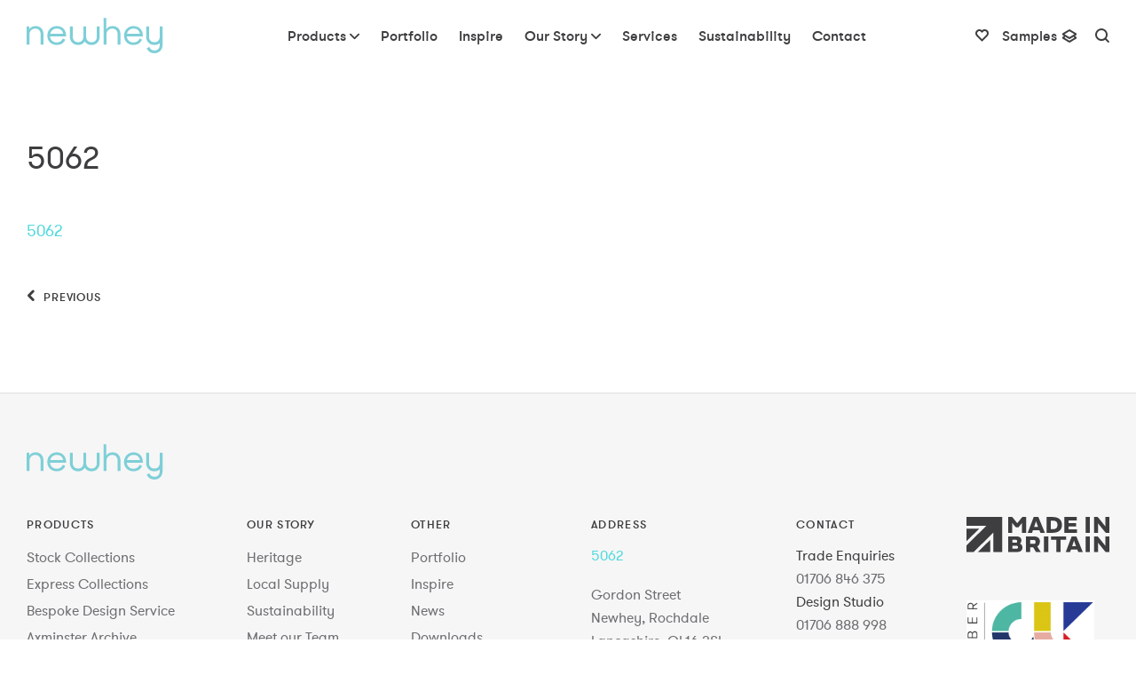

--- FILE ---
content_type: text/html; charset=UTF-8
request_url: https://newheycarpets.co.uk/bespoke/5062/attachment/5062-2/
body_size: 11874
content:
<!DOCTYPE html>
<!--[if (IE 8)]> <html class="no-js lt-ie9" lang="en-GB"> <![endif]-->
<!--[if gt IE 8]><!-->
<html class="no-js" lang="en-GB"><!--<![endif]-->

<head>
    <meta charset="UTF-8">
    <meta http-equiv="x-ua-compatible" content="ie=edge">

    <title>5062 - Newhey Carpets</title>

    <meta name="viewport" content="width=device-width, initial-scale=1">

    <!-- https://github.com/audreyr/favicon-cheat-sheet -->
    <!-- http://www.favicomatic.com/ -->
    <!-- Place favicon.ico in the root directory -->
    <link href="https://newheycarpets.co.uk/wp-content/themes/newhey-carpets-v2.6/favicon.ico" rel="shortcut icon" />

    <!-- Touch icon for iOS 2.0+ and Android 2.1+: -->
    <link href="https://newheycarpets.co.uk/wp-content/themes/newhey-carpets-v2.6/assets/img/apple-touch-icon-152x152.png" rel="apple-touch-icon-precomposed">

    <!-- IE 10 Metro tile icon -->
    <meta name="msapplication-TileColor" content="#FFFFFF">
    <meta name="msapplication-TileImage" content="https://newheycarpets.co.uk/wp-content/themes/newhey-carpets-v2.6/assets/img/mstile-144x144.png">

    <!-- IE 11 Tile for Windows 8.1 Start Screen -->
    <meta name="application-name" content="Newhey Carpets">
    <meta name="msapplication-tooltip" content="Great British carpet since 1968">
    <meta name="msapplication-square70x70logo" content="https://newheycarpets.co.uk/wp-content/themes/newhey-carpets-v2.6/assets/img/mstile-70x70.png">
    <meta name="msapplication-square150x150logo" content="https://newheycarpets.co.uk/wp-content/themes/newhey-carpets-v2.6/assets/img/mstile-150x150.png">
    <meta name="msapplication-wide310x150logo" content="https://newheycarpets.co.uk/wp-content/themes/newhey-carpets-v2.6/assets/img/mstile-310x150.png">
    <meta name="msapplication-square310x310logo" content="https://newheycarpets.co.uk/wp-content/themes/newhey-carpets-v2.6/assets/img/mstile-310x310.png">

        <meta name='robots' content='index, follow, max-image-preview:large, max-snippet:-1, max-video-preview:-1' />
<script id="cookieyes" type="text/javascript" src="https://cdn-cookieyes.com/client_data/1b7bfb93f44e2178c0f0e56c/script.js"></script>
	<!-- This site is optimized with the Yoast SEO plugin v26.7 - https://yoast.com/wordpress/plugins/seo/ -->
	<link rel="canonical" href="https://newheycarpets.co.uk/bespoke/5062/attachment/5062-2/" />
	<meta property="og:locale" content="en_GB" />
	<meta property="og:type" content="article" />
	<meta property="og:title" content="5062 - Newhey Carpets" />
	<meta property="og:description" content="5062..." />
	<meta property="og:url" content="https://newheycarpets.co.uk/bespoke/5062/attachment/5062-2/" />
	<meta property="og:site_name" content="Newhey Carpets" />
	<meta name="twitter:card" content="summary_large_image" />
	<meta name="twitter:site" content="@newheycarpets" />
	<script type="application/ld+json" class="yoast-schema-graph">{"@context":"https://schema.org","@graph":[{"@type":"WebPage","@id":"https://newheycarpets.co.uk/bespoke/5062/attachment/5062-2/","url":"https://newheycarpets.co.uk/bespoke/5062/attachment/5062-2/","name":"5062 - Newhey Carpets","isPartOf":{"@id":"https://newheycarpets.co.uk/#website"},"primaryImageOfPage":{"@id":"https://newheycarpets.co.uk/bespoke/5062/attachment/5062-2/#primaryimage"},"image":{"@id":"https://newheycarpets.co.uk/bespoke/5062/attachment/5062-2/#primaryimage"},"thumbnailUrl":"","datePublished":"2024-06-03T12:38:56+00:00","breadcrumb":{"@id":"https://newheycarpets.co.uk/bespoke/5062/attachment/5062-2/#breadcrumb"},"inLanguage":"en-GB","potentialAction":[{"@type":"ReadAction","target":["https://newheycarpets.co.uk/bespoke/5062/attachment/5062-2/"]}]},{"@type":"BreadcrumbList","@id":"https://newheycarpets.co.uk/bespoke/5062/attachment/5062-2/#breadcrumb","itemListElement":[{"@type":"ListItem","position":1,"name":"Home","item":"https://newheycarpets.co.uk/"},{"@type":"ListItem","position":2,"name":"5062","item":"https://newheycarpets.co.uk/bespoke/5062/"},{"@type":"ListItem","position":3,"name":"5062"}]},{"@type":"WebSite","@id":"https://newheycarpets.co.uk/#website","url":"https://newheycarpets.co.uk/","name":"Newhey Carpets","description":"Great British carpet since 1968","potentialAction":[{"@type":"SearchAction","target":{"@type":"EntryPoint","urlTemplate":"https://newheycarpets.co.uk/?s={search_term_string}"},"query-input":{"@type":"PropertyValueSpecification","valueRequired":true,"valueName":"search_term_string"}}],"inLanguage":"en-GB"}]}</script>
	<!-- / Yoast SEO plugin. -->


<link rel='dns-prefetch' href='//ajax.googleapis.com' />
<link rel='dns-prefetch' href='//maps.googleapis.com' />
<link rel="alternate" title="oEmbed (JSON)" type="application/json+oembed" href="https://newheycarpets.co.uk/wp-json/oembed/1.0/embed?url=https%3A%2F%2Fnewheycarpets.co.uk%2Fbespoke%2F5062%2Fattachment%2F5062-2%2F" />
<link rel="alternate" title="oEmbed (XML)" type="text/xml+oembed" href="https://newheycarpets.co.uk/wp-json/oembed/1.0/embed?url=https%3A%2F%2Fnewheycarpets.co.uk%2Fbespoke%2F5062%2Fattachment%2F5062-2%2F&#038;format=xml" />
		<style>
			.lazyload,
			.lazyloading {
				max-width: 100%;
			}
		</style>
		<style id='wp-img-auto-sizes-contain-inline-css' type='text/css'>
img:is([sizes=auto i],[sizes^="auto," i]){contain-intrinsic-size:3000px 1500px}
/*# sourceURL=wp-img-auto-sizes-contain-inline-css */
</style>
<style id='wp-block-library-inline-css' type='text/css'>
:root{--wp-block-synced-color:#7a00df;--wp-block-synced-color--rgb:122,0,223;--wp-bound-block-color:var(--wp-block-synced-color);--wp-editor-canvas-background:#ddd;--wp-admin-theme-color:#007cba;--wp-admin-theme-color--rgb:0,124,186;--wp-admin-theme-color-darker-10:#006ba1;--wp-admin-theme-color-darker-10--rgb:0,107,160.5;--wp-admin-theme-color-darker-20:#005a87;--wp-admin-theme-color-darker-20--rgb:0,90,135;--wp-admin-border-width-focus:2px}@media (min-resolution:192dpi){:root{--wp-admin-border-width-focus:1.5px}}.wp-element-button{cursor:pointer}:root .has-very-light-gray-background-color{background-color:#eee}:root .has-very-dark-gray-background-color{background-color:#313131}:root .has-very-light-gray-color{color:#eee}:root .has-very-dark-gray-color{color:#313131}:root .has-vivid-green-cyan-to-vivid-cyan-blue-gradient-background{background:linear-gradient(135deg,#00d084,#0693e3)}:root .has-purple-crush-gradient-background{background:linear-gradient(135deg,#34e2e4,#4721fb 50%,#ab1dfe)}:root .has-hazy-dawn-gradient-background{background:linear-gradient(135deg,#faaca8,#dad0ec)}:root .has-subdued-olive-gradient-background{background:linear-gradient(135deg,#fafae1,#67a671)}:root .has-atomic-cream-gradient-background{background:linear-gradient(135deg,#fdd79a,#004a59)}:root .has-nightshade-gradient-background{background:linear-gradient(135deg,#330968,#31cdcf)}:root .has-midnight-gradient-background{background:linear-gradient(135deg,#020381,#2874fc)}:root{--wp--preset--font-size--normal:16px;--wp--preset--font-size--huge:42px}.has-regular-font-size{font-size:1em}.has-larger-font-size{font-size:2.625em}.has-normal-font-size{font-size:var(--wp--preset--font-size--normal)}.has-huge-font-size{font-size:var(--wp--preset--font-size--huge)}.has-text-align-center{text-align:center}.has-text-align-left{text-align:left}.has-text-align-right{text-align:right}.has-fit-text{white-space:nowrap!important}#end-resizable-editor-section{display:none}.aligncenter{clear:both}.items-justified-left{justify-content:flex-start}.items-justified-center{justify-content:center}.items-justified-right{justify-content:flex-end}.items-justified-space-between{justify-content:space-between}.screen-reader-text{border:0;clip-path:inset(50%);height:1px;margin:-1px;overflow:hidden;padding:0;position:absolute;width:1px;word-wrap:normal!important}.screen-reader-text:focus{background-color:#ddd;clip-path:none;color:#444;display:block;font-size:1em;height:auto;left:5px;line-height:normal;padding:15px 23px 14px;text-decoration:none;top:5px;width:auto;z-index:100000}html :where(.has-border-color){border-style:solid}html :where([style*=border-top-color]){border-top-style:solid}html :where([style*=border-right-color]){border-right-style:solid}html :where([style*=border-bottom-color]){border-bottom-style:solid}html :where([style*=border-left-color]){border-left-style:solid}html :where([style*=border-width]){border-style:solid}html :where([style*=border-top-width]){border-top-style:solid}html :where([style*=border-right-width]){border-right-style:solid}html :where([style*=border-bottom-width]){border-bottom-style:solid}html :where([style*=border-left-width]){border-left-style:solid}html :where(img[class*=wp-image-]){height:auto;max-width:100%}:where(figure){margin:0 0 1em}html :where(.is-position-sticky){--wp-admin--admin-bar--position-offset:var(--wp-admin--admin-bar--height,0px)}@media screen and (max-width:600px){html :where(.is-position-sticky){--wp-admin--admin-bar--position-offset:0px}}

/*# sourceURL=wp-block-library-inline-css */
</style><style id='global-styles-inline-css' type='text/css'>
:root{--wp--preset--aspect-ratio--square: 1;--wp--preset--aspect-ratio--4-3: 4/3;--wp--preset--aspect-ratio--3-4: 3/4;--wp--preset--aspect-ratio--3-2: 3/2;--wp--preset--aspect-ratio--2-3: 2/3;--wp--preset--aspect-ratio--16-9: 16/9;--wp--preset--aspect-ratio--9-16: 9/16;--wp--preset--color--black: #000000;--wp--preset--color--cyan-bluish-gray: #abb8c3;--wp--preset--color--white: #ffffff;--wp--preset--color--pale-pink: #f78da7;--wp--preset--color--vivid-red: #cf2e2e;--wp--preset--color--luminous-vivid-orange: #ff6900;--wp--preset--color--luminous-vivid-amber: #fcb900;--wp--preset--color--light-green-cyan: #7bdcb5;--wp--preset--color--vivid-green-cyan: #00d084;--wp--preset--color--pale-cyan-blue: #8ed1fc;--wp--preset--color--vivid-cyan-blue: #0693e3;--wp--preset--color--vivid-purple: #9b51e0;--wp--preset--gradient--vivid-cyan-blue-to-vivid-purple: linear-gradient(135deg,rgb(6,147,227) 0%,rgb(155,81,224) 100%);--wp--preset--gradient--light-green-cyan-to-vivid-green-cyan: linear-gradient(135deg,rgb(122,220,180) 0%,rgb(0,208,130) 100%);--wp--preset--gradient--luminous-vivid-amber-to-luminous-vivid-orange: linear-gradient(135deg,rgb(252,185,0) 0%,rgb(255,105,0) 100%);--wp--preset--gradient--luminous-vivid-orange-to-vivid-red: linear-gradient(135deg,rgb(255,105,0) 0%,rgb(207,46,46) 100%);--wp--preset--gradient--very-light-gray-to-cyan-bluish-gray: linear-gradient(135deg,rgb(238,238,238) 0%,rgb(169,184,195) 100%);--wp--preset--gradient--cool-to-warm-spectrum: linear-gradient(135deg,rgb(74,234,220) 0%,rgb(151,120,209) 20%,rgb(207,42,186) 40%,rgb(238,44,130) 60%,rgb(251,105,98) 80%,rgb(254,248,76) 100%);--wp--preset--gradient--blush-light-purple: linear-gradient(135deg,rgb(255,206,236) 0%,rgb(152,150,240) 100%);--wp--preset--gradient--blush-bordeaux: linear-gradient(135deg,rgb(254,205,165) 0%,rgb(254,45,45) 50%,rgb(107,0,62) 100%);--wp--preset--gradient--luminous-dusk: linear-gradient(135deg,rgb(255,203,112) 0%,rgb(199,81,192) 50%,rgb(65,88,208) 100%);--wp--preset--gradient--pale-ocean: linear-gradient(135deg,rgb(255,245,203) 0%,rgb(182,227,212) 50%,rgb(51,167,181) 100%);--wp--preset--gradient--electric-grass: linear-gradient(135deg,rgb(202,248,128) 0%,rgb(113,206,126) 100%);--wp--preset--gradient--midnight: linear-gradient(135deg,rgb(2,3,129) 0%,rgb(40,116,252) 100%);--wp--preset--font-size--small: 13px;--wp--preset--font-size--medium: 20px;--wp--preset--font-size--large: 36px;--wp--preset--font-size--x-large: 42px;--wp--preset--spacing--20: 0.44rem;--wp--preset--spacing--30: 0.67rem;--wp--preset--spacing--40: 1rem;--wp--preset--spacing--50: 1.5rem;--wp--preset--spacing--60: 2.25rem;--wp--preset--spacing--70: 3.38rem;--wp--preset--spacing--80: 5.06rem;--wp--preset--shadow--natural: 6px 6px 9px rgba(0, 0, 0, 0.2);--wp--preset--shadow--deep: 12px 12px 50px rgba(0, 0, 0, 0.4);--wp--preset--shadow--sharp: 6px 6px 0px rgba(0, 0, 0, 0.2);--wp--preset--shadow--outlined: 6px 6px 0px -3px rgb(255, 255, 255), 6px 6px rgb(0, 0, 0);--wp--preset--shadow--crisp: 6px 6px 0px rgb(0, 0, 0);}:where(.is-layout-flex){gap: 0.5em;}:where(.is-layout-grid){gap: 0.5em;}body .is-layout-flex{display: flex;}.is-layout-flex{flex-wrap: wrap;align-items: center;}.is-layout-flex > :is(*, div){margin: 0;}body .is-layout-grid{display: grid;}.is-layout-grid > :is(*, div){margin: 0;}:where(.wp-block-columns.is-layout-flex){gap: 2em;}:where(.wp-block-columns.is-layout-grid){gap: 2em;}:where(.wp-block-post-template.is-layout-flex){gap: 1.25em;}:where(.wp-block-post-template.is-layout-grid){gap: 1.25em;}.has-black-color{color: var(--wp--preset--color--black) !important;}.has-cyan-bluish-gray-color{color: var(--wp--preset--color--cyan-bluish-gray) !important;}.has-white-color{color: var(--wp--preset--color--white) !important;}.has-pale-pink-color{color: var(--wp--preset--color--pale-pink) !important;}.has-vivid-red-color{color: var(--wp--preset--color--vivid-red) !important;}.has-luminous-vivid-orange-color{color: var(--wp--preset--color--luminous-vivid-orange) !important;}.has-luminous-vivid-amber-color{color: var(--wp--preset--color--luminous-vivid-amber) !important;}.has-light-green-cyan-color{color: var(--wp--preset--color--light-green-cyan) !important;}.has-vivid-green-cyan-color{color: var(--wp--preset--color--vivid-green-cyan) !important;}.has-pale-cyan-blue-color{color: var(--wp--preset--color--pale-cyan-blue) !important;}.has-vivid-cyan-blue-color{color: var(--wp--preset--color--vivid-cyan-blue) !important;}.has-vivid-purple-color{color: var(--wp--preset--color--vivid-purple) !important;}.has-black-background-color{background-color: var(--wp--preset--color--black) !important;}.has-cyan-bluish-gray-background-color{background-color: var(--wp--preset--color--cyan-bluish-gray) !important;}.has-white-background-color{background-color: var(--wp--preset--color--white) !important;}.has-pale-pink-background-color{background-color: var(--wp--preset--color--pale-pink) !important;}.has-vivid-red-background-color{background-color: var(--wp--preset--color--vivid-red) !important;}.has-luminous-vivid-orange-background-color{background-color: var(--wp--preset--color--luminous-vivid-orange) !important;}.has-luminous-vivid-amber-background-color{background-color: var(--wp--preset--color--luminous-vivid-amber) !important;}.has-light-green-cyan-background-color{background-color: var(--wp--preset--color--light-green-cyan) !important;}.has-vivid-green-cyan-background-color{background-color: var(--wp--preset--color--vivid-green-cyan) !important;}.has-pale-cyan-blue-background-color{background-color: var(--wp--preset--color--pale-cyan-blue) !important;}.has-vivid-cyan-blue-background-color{background-color: var(--wp--preset--color--vivid-cyan-blue) !important;}.has-vivid-purple-background-color{background-color: var(--wp--preset--color--vivid-purple) !important;}.has-black-border-color{border-color: var(--wp--preset--color--black) !important;}.has-cyan-bluish-gray-border-color{border-color: var(--wp--preset--color--cyan-bluish-gray) !important;}.has-white-border-color{border-color: var(--wp--preset--color--white) !important;}.has-pale-pink-border-color{border-color: var(--wp--preset--color--pale-pink) !important;}.has-vivid-red-border-color{border-color: var(--wp--preset--color--vivid-red) !important;}.has-luminous-vivid-orange-border-color{border-color: var(--wp--preset--color--luminous-vivid-orange) !important;}.has-luminous-vivid-amber-border-color{border-color: var(--wp--preset--color--luminous-vivid-amber) !important;}.has-light-green-cyan-border-color{border-color: var(--wp--preset--color--light-green-cyan) !important;}.has-vivid-green-cyan-border-color{border-color: var(--wp--preset--color--vivid-green-cyan) !important;}.has-pale-cyan-blue-border-color{border-color: var(--wp--preset--color--pale-cyan-blue) !important;}.has-vivid-cyan-blue-border-color{border-color: var(--wp--preset--color--vivid-cyan-blue) !important;}.has-vivid-purple-border-color{border-color: var(--wp--preset--color--vivid-purple) !important;}.has-vivid-cyan-blue-to-vivid-purple-gradient-background{background: var(--wp--preset--gradient--vivid-cyan-blue-to-vivid-purple) !important;}.has-light-green-cyan-to-vivid-green-cyan-gradient-background{background: var(--wp--preset--gradient--light-green-cyan-to-vivid-green-cyan) !important;}.has-luminous-vivid-amber-to-luminous-vivid-orange-gradient-background{background: var(--wp--preset--gradient--luminous-vivid-amber-to-luminous-vivid-orange) !important;}.has-luminous-vivid-orange-to-vivid-red-gradient-background{background: var(--wp--preset--gradient--luminous-vivid-orange-to-vivid-red) !important;}.has-very-light-gray-to-cyan-bluish-gray-gradient-background{background: var(--wp--preset--gradient--very-light-gray-to-cyan-bluish-gray) !important;}.has-cool-to-warm-spectrum-gradient-background{background: var(--wp--preset--gradient--cool-to-warm-spectrum) !important;}.has-blush-light-purple-gradient-background{background: var(--wp--preset--gradient--blush-light-purple) !important;}.has-blush-bordeaux-gradient-background{background: var(--wp--preset--gradient--blush-bordeaux) !important;}.has-luminous-dusk-gradient-background{background: var(--wp--preset--gradient--luminous-dusk) !important;}.has-pale-ocean-gradient-background{background: var(--wp--preset--gradient--pale-ocean) !important;}.has-electric-grass-gradient-background{background: var(--wp--preset--gradient--electric-grass) !important;}.has-midnight-gradient-background{background: var(--wp--preset--gradient--midnight) !important;}.has-small-font-size{font-size: var(--wp--preset--font-size--small) !important;}.has-medium-font-size{font-size: var(--wp--preset--font-size--medium) !important;}.has-large-font-size{font-size: var(--wp--preset--font-size--large) !important;}.has-x-large-font-size{font-size: var(--wp--preset--font-size--x-large) !important;}
/*# sourceURL=global-styles-inline-css */
</style>

<style id='classic-theme-styles-inline-css' type='text/css'>
/*! This file is auto-generated */
.wp-block-button__link{color:#fff;background-color:#32373c;border-radius:9999px;box-shadow:none;text-decoration:none;padding:calc(.667em + 2px) calc(1.333em + 2px);font-size:1.125em}.wp-block-file__button{background:#32373c;color:#fff;text-decoration:none}
/*# sourceURL=/wp-includes/css/classic-themes.min.css */
</style>
<link rel='stylesheet' id='mbo-main-stylesheet-css' href='https://newheycarpets.co.uk/wp-content/themes/newhey-carpets-v2.6/assets/css/main.min.css' type='text/css' media='all' />
<script type="text/javascript" src="//ajax.googleapis.com/ajax/libs/jquery/1.12.4/jquery.min.js" id="jquery-js"></script>
<link rel="https://api.w.org/" href="https://newheycarpets.co.uk/wp-json/" /><link rel="alternate" title="JSON" type="application/json" href="https://newheycarpets.co.uk/wp-json/wp/v2/media/32992" />
<link rel='shortlink' href='https://newheycarpets.co.uk/?p=32992' />
		<script>
			document.documentElement.className = document.documentElement.className.replace('no-js', 'js');
		</script>
				<style>
			.no-js img.lazyload {
				display: none;
			}

			figure.wp-block-image img.lazyloading {
				min-width: 150px;
			}

			.lazyload,
			.lazyloading {
				--smush-placeholder-width: 100px;
				--smush-placeholder-aspect-ratio: 1/1;
				width: var(--smush-image-width, var(--smush-placeholder-width)) !important;
				aspect-ratio: var(--smush-image-aspect-ratio, var(--smush-placeholder-aspect-ratio)) !important;
			}

						.lazyload, .lazyloading {
				opacity: 0;
			}

			.lazyloaded {
				opacity: 1;
				transition: opacity 400ms;
				transition-delay: 0ms;
			}

					</style>
				<style type="text/css" id="wp-custom-css">
			.page-hero__item h2,.page-hero__item h3,.page-hero__item h4,.page-hero__item p{color:#fff}		</style>
		
        <!-- Global Site Tag (gtag.js) - Google Analytics -->
    <script async src="https://www.googletagmanager.com/gtag/js?id=UA-11390344-1"></script>
    <script>
        window.dataLayer = window.dataLayer || [];

        function gtag() {
            dataLayer.push(arguments)
        };
        gtag('js', new Date());

        gtag('config', 'UA-11390344-1');
    </script>

</head>

<body class="attachment wp-singular attachment-template-default single single-attachment postid-32992 attachmentid-32992 attachment-pdf wp-theme-newhey-carpets-v26  is-loading">

    <div class="navmenu navmenu-default navmenu-fixed-right offcanvas">
        <ul id="menu-primary-navigation-mobile" class="nav navmenu-nav"><li id="menu-item-1650" class="menu-item menu-item-type-post_type menu-item-object-page menu-item-has-children menu-item-1650 dropdown"><a href="#" data-toggle="dropdown" class="dropdown-toggle" aria-haspopup="true"><span class="link-text">Products</span><i class="nc-icon-outline arrows-1_minimal-down"></i></a>
<ul role="menu" class=" navmenu-nav dropdown-menu">
	<li id="menu-item-188" class="menu-item menu-item-type-post_type menu-item-object-page menu-item-188"><a href="https://newheycarpets.co.uk/stock-collections/"><span class="link-text"><img width="233" height="160" data-src="https://newheycarpets.co.uk/wp-content/uploads/2022/12/Palladian-233x160.jpg" class="attachment-160-tall size-160-tall wp-post-image lazyload" alt="Stock Collections" decoding="async" data-srcset="https://newheycarpets.co.uk/wp-content/uploads/2022/12/Palladian-233x160.jpg 233w, https://newheycarpets.co.uk/wp-content/uploads/2022/12/Palladian-300x206.jpg 300w, https://newheycarpets.co.uk/wp-content/uploads/2022/12/Palladian-1024x705.jpg 1024w, https://newheycarpets.co.uk/wp-content/uploads/2022/12/Palladian-768x529.jpg 768w, https://newheycarpets.co.uk/wp-content/uploads/2022/12/Palladian-1100x756.jpg 1100w, https://newheycarpets.co.uk/wp-content/uploads/2022/12/Palladian-820x564.jpg 820w, https://newheycarpets.co.uk/wp-content/uploads/2022/12/Palladian-737x507.jpg 737w, https://newheycarpets.co.uk/wp-content/uploads/2022/12/Palladian-392x270.jpg 392w, https://newheycarpets.co.uk/wp-content/uploads/2022/12/Palladian-846x582.jpg 846w, https://newheycarpets.co.uk/wp-content/uploads/2022/12/Palladian-632x435.jpg 632w, https://newheycarpets.co.uk/wp-content/uploads/2022/12/Palladian-700x482.jpg 700w, https://newheycarpets.co.uk/wp-content/uploads/2022/12/Palladian.jpg 1241w" data-sizes="(max-width: 233px) 100vw, 233px" src="[data-uri]" style="--smush-placeholder-width: 233px; --smush-placeholder-aspect-ratio: 233/160;" /> Stock Collections</span></a></li>
	<li id="menu-item-34995" class="menu-item menu-item-type-post_type menu-item-object-page menu-item-34995"><a href="https://newheycarpets.co.uk/axminster-smart-palette/"><span class="link-text"><img width="221" height="160" data-src="https://newheycarpets.co.uk/wp-content/uploads/2026/01/AxminsterHeader-221x160.jpg" class="attachment-160-tall size-160-tall wp-post-image lazyload" alt="Axminster Archive" decoding="async" data-srcset="https://newheycarpets.co.uk/wp-content/uploads/2026/01/AxminsterHeader-221x160.jpg 221w, https://newheycarpets.co.uk/wp-content/uploads/2026/01/AxminsterHeader-300x217.jpg 300w, https://newheycarpets.co.uk/wp-content/uploads/2026/01/AxminsterHeader-1024x742.jpg 1024w, https://newheycarpets.co.uk/wp-content/uploads/2026/01/AxminsterHeader-768x556.jpg 768w, https://newheycarpets.co.uk/wp-content/uploads/2026/01/AxminsterHeader-1197x867.jpg 1197w, https://newheycarpets.co.uk/wp-content/uploads/2026/01/AxminsterHeader-846x613.jpg 846w, https://newheycarpets.co.uk/wp-content/uploads/2026/01/AxminsterHeader-700x507.jpg 700w, https://newheycarpets.co.uk/wp-content/uploads/2026/01/AxminsterHeader.jpg 1280w" data-sizes="(max-width: 221px) 100vw, 221px" src="[data-uri]" style="--smush-placeholder-width: 221px; --smush-placeholder-aspect-ratio: 221/160;" /> Axminster Archive</span></a></li>
	<li id="menu-item-187" class="menu-item menu-item-type-post_type menu-item-object-page menu-item-187"><a href="https://newheycarpets.co.uk/newhey-express/"><span class="link-text"><img width="221" height="160" data-src="https://newheycarpets.co.uk/wp-content/uploads/2023/05/Express-Menu-Image-221x160.jpg" class="attachment-160-tall size-160-tall wp-post-image lazyload" alt="Express Collection" decoding="async" data-srcset="https://newheycarpets.co.uk/wp-content/uploads/2023/05/Express-Menu-Image-221x160.jpg 221w, https://newheycarpets.co.uk/wp-content/uploads/2023/05/Express-Menu-Image-300x217.jpg 300w, https://newheycarpets.co.uk/wp-content/uploads/2023/05/Express-Menu-Image-1024x742.jpg 1024w, https://newheycarpets.co.uk/wp-content/uploads/2023/05/Express-Menu-Image-768x556.jpg 768w, https://newheycarpets.co.uk/wp-content/uploads/2023/05/Express-Menu-Image-1197x867.jpg 1197w, https://newheycarpets.co.uk/wp-content/uploads/2023/05/Express-Menu-Image-846x613.jpg 846w, https://newheycarpets.co.uk/wp-content/uploads/2023/05/Express-Menu-Image-700x507.jpg 700w, https://newheycarpets.co.uk/wp-content/uploads/2023/05/Express-Menu-Image.jpg 1280w" data-sizes="(max-width: 221px) 100vw, 221px" src="[data-uri]" style="--smush-placeholder-width: 221px; --smush-placeholder-aspect-ratio: 221/160;" /> Express Collection</span></a></li>
	<li id="menu-item-186" class="menu-item menu-item-type-post_type menu-item-object-page menu-item-186"><a href="https://newheycarpets.co.uk/bespoke-design-service/"><span class="link-text"><img width="221" height="160" data-src="https://newheycarpets.co.uk/wp-content/uploads/2026/01/Bespoke-221x160.jpg" class="attachment-160-tall size-160-tall wp-post-image lazyload" alt="Bespoke Design Service" decoding="async" data-srcset="https://newheycarpets.co.uk/wp-content/uploads/2026/01/Bespoke-221x160.jpg 221w, https://newheycarpets.co.uk/wp-content/uploads/2026/01/Bespoke-300x217.jpg 300w, https://newheycarpets.co.uk/wp-content/uploads/2026/01/Bespoke-1024x742.jpg 1024w, https://newheycarpets.co.uk/wp-content/uploads/2026/01/Bespoke-768x556.jpg 768w, https://newheycarpets.co.uk/wp-content/uploads/2026/01/Bespoke-1197x867.jpg 1197w, https://newheycarpets.co.uk/wp-content/uploads/2026/01/Bespoke-846x613.jpg 846w, https://newheycarpets.co.uk/wp-content/uploads/2026/01/Bespoke-700x507.jpg 700w, https://newheycarpets.co.uk/wp-content/uploads/2026/01/Bespoke.jpg 1280w" data-sizes="(max-width: 221px) 100vw, 221px" src="[data-uri]" style="--smush-placeholder-width: 221px; --smush-placeholder-aspect-ratio: 221/160;" /> Bespoke Design Service</span></a></li>
	<li id="menu-item-2496" class="menu-item menu-item-type-post_type menu-item-object-page menu-item-2496"><a href="https://newheycarpets.co.uk/area-rugs/"><span class="link-text"><img width="240" height="160" data-src="https://newheycarpets.co.uk/wp-content/uploads/2025/02/Area-Rugs-240x160.jpg" class="attachment-160-tall size-160-tall wp-post-image lazyload" alt="Area Rugs" decoding="async" data-srcset="https://newheycarpets.co.uk/wp-content/uploads/2025/02/Area-Rugs-240x160.jpg 240w, https://newheycarpets.co.uk/wp-content/uploads/2025/02/Area-Rugs-300x200.jpg 300w, https://newheycarpets.co.uk/wp-content/uploads/2025/02/Area-Rugs-1024x683.jpg 1024w, https://newheycarpets.co.uk/wp-content/uploads/2025/02/Area-Rugs-768x512.jpg 768w, https://newheycarpets.co.uk/wp-content/uploads/2025/02/Area-Rugs-1536x1024.jpg 1536w, https://newheycarpets.co.uk/wp-content/uploads/2025/02/Area-Rugs-1300x867.jpg 1300w, https://newheycarpets.co.uk/wp-content/uploads/2025/02/Area-Rugs-405x270.jpg 405w, https://newheycarpets.co.uk/wp-content/uploads/2025/02/Area-Rugs-846x564.jpg 846w, https://newheycarpets.co.uk/wp-content/uploads/2025/02/Area-Rugs-700x467.jpg 700w, https://newheycarpets.co.uk/wp-content/uploads/2025/02/Area-Rugs.jpg 1620w" data-sizes="(max-width: 240px) 100vw, 240px" src="[data-uri]" style="--smush-placeholder-width: 240px; --smush-placeholder-aspect-ratio: 240/160;" /> Area Rugs</span></a></li>
</ul>
</li>
<li id="menu-item-39" class="menu-item menu-item-type-post_type menu-item-object-page menu-item-39"><a href="https://newheycarpets.co.uk/case-studies/"><span class="link-text">Portfolio</span></a></li>
<li id="menu-item-1631" class="menu-item menu-item-type-post_type menu-item-object-page menu-item-1631"><a href="https://newheycarpets.co.uk/inspire/"><span class="link-text">Inspire</span></a></li>
<li id="menu-item-37" class="menu-item menu-item-type-post_type menu-item-object-page menu-item-has-children menu-item-37 dropdown"><a href="#" data-toggle="dropdown" class="dropdown-toggle" aria-haspopup="true"><span class="link-text">Our Story</span><i class="nc-icon-outline arrows-1_minimal-down"></i></a>
<ul role="menu" class=" navmenu-nav dropdown-menu">
	<li id="menu-item-1628" class="menu-item menu-item-type-post_type menu-item-object-page menu-item-1628"><a href="https://newheycarpets.co.uk/about-us/"><span class="link-text"><img width="240" height="160" data-src="https://newheycarpets.co.uk/wp-content/uploads/2019/04/mega-menu-heritage.jpg" class="attachment-160-tall size-160-tall wp-post-image lazyload" alt="Heritage" decoding="async" src="[data-uri]" style="--smush-placeholder-width: 240px; --smush-placeholder-aspect-ratio: 240/160;" /> Heritage</span></a></li>
	<li id="menu-item-1635" class="menu-item menu-item-type-post_type menu-item-object-page menu-item-1635"><a href="https://newheycarpets.co.uk/local-supply/"><span class="link-text"><img width="160" height="160" data-src="https://newheycarpets.co.uk/wp-content/uploads/2022/11/Woollen-Spinners-720x720-1-160x160.jpg" class="attachment-160-tall size-160-tall wp-post-image lazyload" alt="Local Supply" decoding="async" data-srcset="https://newheycarpets.co.uk/wp-content/uploads/2022/11/Woollen-Spinners-720x720-1-160x160.jpg 160w, https://newheycarpets.co.uk/wp-content/uploads/2022/11/Woollen-Spinners-720x720-1-300x300.jpg 300w, https://newheycarpets.co.uk/wp-content/uploads/2022/11/Woollen-Spinners-720x720-1-150x150.jpg 150w, https://newheycarpets.co.uk/wp-content/uploads/2022/11/Woollen-Spinners-720x720-1-232x232.jpg 232w, https://newheycarpets.co.uk/wp-content/uploads/2022/11/Woollen-Spinners-720x720-1-320x320.jpg 320w, https://newheycarpets.co.uk/wp-content/uploads/2022/11/Woollen-Spinners-720x720-1-700x700.jpg 700w, https://newheycarpets.co.uk/wp-content/uploads/2022/11/Woollen-Spinners-720x720-1.jpg 720w" data-sizes="(max-width: 160px) 100vw, 160px" src="[data-uri]" style="--smush-placeholder-width: 160px; --smush-placeholder-aspect-ratio: 160/160;" /> Local Supply</span></a></li>
	<li id="menu-item-1715" class="menu-item menu-item-type-custom menu-item-object-custom menu-item-1715"><a href="/news/"><span class="link-text"><img class="attachment-160-tall size-160-tall wp-post-image lazyload" data-src="https://newheycarpets.co.uk/wp-content/themes/newhey-carpets-v2.6/assets/img/subnav-fallback.jpg" alt="" width="240" height="160" src="[data-uri]" style="--smush-placeholder-width: 240px; --smush-placeholder-aspect-ratio: 240/160;"> News</span></a></li>
	<li id="menu-item-1643" class="menu-item menu-item-type-post_type menu-item-object-page menu-item-1643"><a href="https://newheycarpets.co.uk/meet-the-team/"><span class="link-text"><img width="284" height="160" data-src="https://newheycarpets.co.uk/wp-content/uploads/2019/06/newhey-team-image-284x160.jpg" class="attachment-160-tall size-160-tall wp-post-image lazyload" alt="Meet our Team" decoding="async" data-srcset="https://newheycarpets.co.uk/wp-content/uploads/2019/06/newhey-team-image-284x160.jpg 284w, https://newheycarpets.co.uk/wp-content/uploads/2019/06/newhey-team-image-300x169.jpg 300w, https://newheycarpets.co.uk/wp-content/uploads/2019/06/newhey-team-image-1024x576.jpg 1024w, https://newheycarpets.co.uk/wp-content/uploads/2019/06/newhey-team-image-768x432.jpg 768w, https://newheycarpets.co.uk/wp-content/uploads/2019/06/newhey-team-image-1300x731.jpg 1300w, https://newheycarpets.co.uk/wp-content/uploads/2019/06/newhey-team-image-1100x619.jpg 1100w, https://newheycarpets.co.uk/wp-content/uploads/2019/06/newhey-team-image-931x524.jpg 931w, https://newheycarpets.co.uk/wp-content/uploads/2019/06/newhey-team-image-737x415.jpg 737w, https://newheycarpets.co.uk/wp-content/uploads/2019/06/newhey-team-image-846x476.jpg 846w, https://newheycarpets.co.uk/wp-content/uploads/2019/06/newhey-team-image-700x394.jpg 700w, https://newheycarpets.co.uk/wp-content/uploads/2019/06/newhey-team-image.jpg 1440w" data-sizes="(max-width: 284px) 100vw, 284px" src="[data-uri]" style="--smush-placeholder-width: 284px; --smush-placeholder-aspect-ratio: 284/160;" /> Meet our Team</span></a></li>
</ul>
</li>
<li id="menu-item-2497" class="menu-item menu-item-type-post_type menu-item-object-page menu-item-2497"><a href="https://newheycarpets.co.uk/products-services/"><span class="link-text">Services</span></a></li>
<li id="menu-item-1709" class="menu-item menu-item-type-post_type menu-item-object-page menu-item-1709"><a href="https://newheycarpets.co.uk/sustainability/"><span class="link-text">Sustainability</span></a></li>
<li id="menu-item-36" class="menu-item menu-item-type-post_type menu-item-object-page menu-item-36"><a href="https://newheycarpets.co.uk/contact/"><span class="link-text">Contact</span></a></li>
</ul>    </div><!-- .navmenu -->

    <div class="hfeed site" id="page">
        <header class="site-header" id="masthead" role="banner">

            <nav class="navbar navbar-default" role="navigation">
                <div class="container-fluid">

                    <!-- Brand and toggle get grouped for better mobile display -->
                    <div class="navbar-header">
                        <a class="navbar-brand" href="https://newheycarpets.co.uk" title="Newhey Carpets" rel="home">
                            <svg width="112" height="29" viewBox="0 0 112 29" version="1.1" xmlns="http://www.w3.org/2000/svg"><title>logo-brand</title><g id="Page-1" stroke="none" stroke-width="1" fill="none" fill-rule="evenodd"><g id="logo-brand" fill="#7ECFD7"><path d="M0 7.037h2.27v2.207c1.044-1.521 2.836-2.505 5.075-2.505 4.001 0 6.48 2.624 6.48 6.918v8.29h-2.33v-8.29c0-2.892-1.492-4.83-4.478-4.83-2.717 0-4.718 2.146-4.718 4.86v8.26H0V7.037z" id="Fill-1"/><path d="M35.45 15.472V7.033h2.33v8.41c0 2.713 1.79 4.562 4.418 4.562 2.658 0 4.33-1.849 4.3-4.473l-.03-8.499h2.329v8.41c0 2.713 1.791 4.562 4.419 4.562 2.657 0 4.33-1.849 4.3-4.473V7.033h2.328v8.44c0 3.965-2.717 6.769-6.628 6.769-2.508 0-4.479-1.104-5.554-2.982-1.075 1.848-2.986 2.982-5.464 2.982-3.911 0-6.748-2.744-6.748-6.77" id="Fill-3"/><path d="M63.093.175h2.269V9.21c1.045-1.49 2.837-2.475 5.076-2.475 4 0 6.479 2.624 6.479 6.918v8.29h-2.329v-8.29c0-2.892-1.493-4.83-4.478-4.83-2.718 0-4.718 2.146-4.718 4.86v8.26h-2.3V.175z" id="Fill-5"/><path d="M24.682 8.793c2.897 0 4.837 1.61 5.285 4.294h-10.63c.598-2.505 2.658-4.294 5.345-4.294zm4.924 8.149c-.66 1.993-2.479 3.242-4.953 3.242-3.136 0-5.255-2.207-5.495-5.01h13.168v-.924c0-4.563-3.344-7.515-7.644-7.515-4.478 0-7.733 3.4-7.733 7.872 0 4.175 2.956 7.634 7.674 7.634 3.395 0 5.83-1.63 7.074-4.325l-2.091-.974z" id="Fill-8"/><path d="M87.568 8.793c2.897 0 4.837 1.61 5.285 4.294h-10.63c.598-2.505 2.658-4.294 5.345-4.294zm4.924 8.149c-.66 1.993-2.479 3.242-4.954 3.242-3.135 0-5.254-2.207-5.493-5.01h13.167v-.924c0-4.563-3.344-7.515-7.644-7.515-4.478 0-7.733 3.4-7.733 7.872 0 4.175 2.956 7.634 7.674 7.634 3.395 0 5.83-1.63 7.074-4.325l-2.091-.974z" id="Fill-10"/><path d="M109.056 7.033v8.499c.03 2.624-1.672 4.473-4.33 4.473-2.626 0-4.448-1.849-4.448-4.563V7.033H97.95v8.44c0 4.025 2.867 6.768 6.778 6.768 1.71 0 3.197-.535 4.33-1.47v1.504c.03 2.625-1.673 4.474-4.33 4.474-2.026 0-3.567-1.103-4.17-2.85l-2.126.99c.97 2.517 3.33 4.096 6.296 4.096 3.911 0 6.658-2.803 6.658-6.77V7.034h-2.329z" id="Fill-12"/></g></g></svg>                        </a>
                        <button class="navbar-toggle" data-toggle="offcanvas" data-target=".offcanvas" type="button">
                            <span class="icon-bar first"></span>
                            <span class="icon-bar second"></span>
                            <span class="icon-bar third"></span>
                        </button>
                        <a class="mobile-search-toggle" data-toggle="modal" data-target="#searchModal" href="#">
                            <i class="nc-icon-outline ui-1_zoom"></i>
                            <i class="nc-icon-outline ui-1_simple-remove"></i>
                        </a>
                        <div class="mobile-search-toggle hidden-lg hidden-md request-favourites request-samples">
                                                    </div>
                        <div class="mobile-search-toggle hidden-lg hidden-md request-samples">
                                                    </div>
                    </div>

                    <div class="navbar-collapse collapse" id="navbar-collapse-container">
                        <ul id="menu-primary-navigation" class="nav navbar-nav"><li class="menu-item menu-item-type-post_type menu-item-object-page menu-item-has-children menu-item-1650 dropdown"><a href="#" data-toggle="dropdown" class="dropdown-toggle" aria-haspopup="true"><span class="link-text">Products</span><i class="nc-icon-outline arrows-1_minimal-down"></i></a>
<ul role="menu" class=" dropdown-menu">
	<li class="menu-item menu-item-type-post_type menu-item-object-page menu-item-188"><a href="https://newheycarpets.co.uk/stock-collections/"><span class="link-text"><img width="233" height="160" data-src="https://newheycarpets.co.uk/wp-content/uploads/2022/12/Palladian-233x160.jpg" class="attachment-160-tall size-160-tall wp-post-image lazyload" alt="Stock Collections" decoding="async" data-srcset="https://newheycarpets.co.uk/wp-content/uploads/2022/12/Palladian-233x160.jpg 233w, https://newheycarpets.co.uk/wp-content/uploads/2022/12/Palladian-300x206.jpg 300w, https://newheycarpets.co.uk/wp-content/uploads/2022/12/Palladian-1024x705.jpg 1024w, https://newheycarpets.co.uk/wp-content/uploads/2022/12/Palladian-768x529.jpg 768w, https://newheycarpets.co.uk/wp-content/uploads/2022/12/Palladian-1100x756.jpg 1100w, https://newheycarpets.co.uk/wp-content/uploads/2022/12/Palladian-820x564.jpg 820w, https://newheycarpets.co.uk/wp-content/uploads/2022/12/Palladian-737x507.jpg 737w, https://newheycarpets.co.uk/wp-content/uploads/2022/12/Palladian-392x270.jpg 392w, https://newheycarpets.co.uk/wp-content/uploads/2022/12/Palladian-846x582.jpg 846w, https://newheycarpets.co.uk/wp-content/uploads/2022/12/Palladian-632x435.jpg 632w, https://newheycarpets.co.uk/wp-content/uploads/2022/12/Palladian-700x482.jpg 700w, https://newheycarpets.co.uk/wp-content/uploads/2022/12/Palladian.jpg 1241w" data-sizes="(max-width: 233px) 100vw, 233px" src="[data-uri]" style="--smush-placeholder-width: 233px; --smush-placeholder-aspect-ratio: 233/160;" /> Stock Collections</span></a></li>
	<li class="menu-item menu-item-type-post_type menu-item-object-page menu-item-34995"><a href="https://newheycarpets.co.uk/axminster-smart-palette/"><span class="link-text"><img width="221" height="160" data-src="https://newheycarpets.co.uk/wp-content/uploads/2026/01/AxminsterHeader-221x160.jpg" class="attachment-160-tall size-160-tall wp-post-image lazyload" alt="Axminster Archive" decoding="async" data-srcset="https://newheycarpets.co.uk/wp-content/uploads/2026/01/AxminsterHeader-221x160.jpg 221w, https://newheycarpets.co.uk/wp-content/uploads/2026/01/AxminsterHeader-300x217.jpg 300w, https://newheycarpets.co.uk/wp-content/uploads/2026/01/AxminsterHeader-1024x742.jpg 1024w, https://newheycarpets.co.uk/wp-content/uploads/2026/01/AxminsterHeader-768x556.jpg 768w, https://newheycarpets.co.uk/wp-content/uploads/2026/01/AxminsterHeader-1197x867.jpg 1197w, https://newheycarpets.co.uk/wp-content/uploads/2026/01/AxminsterHeader-846x613.jpg 846w, https://newheycarpets.co.uk/wp-content/uploads/2026/01/AxminsterHeader-700x507.jpg 700w, https://newheycarpets.co.uk/wp-content/uploads/2026/01/AxminsterHeader.jpg 1280w" data-sizes="(max-width: 221px) 100vw, 221px" src="[data-uri]" style="--smush-placeholder-width: 221px; --smush-placeholder-aspect-ratio: 221/160;" /> Axminster Archive</span></a></li>
	<li class="menu-item menu-item-type-post_type menu-item-object-page menu-item-187"><a href="https://newheycarpets.co.uk/newhey-express/"><span class="link-text"><img width="221" height="160" data-src="https://newheycarpets.co.uk/wp-content/uploads/2023/05/Express-Menu-Image-221x160.jpg" class="attachment-160-tall size-160-tall wp-post-image lazyload" alt="Express Collection" decoding="async" data-srcset="https://newheycarpets.co.uk/wp-content/uploads/2023/05/Express-Menu-Image-221x160.jpg 221w, https://newheycarpets.co.uk/wp-content/uploads/2023/05/Express-Menu-Image-300x217.jpg 300w, https://newheycarpets.co.uk/wp-content/uploads/2023/05/Express-Menu-Image-1024x742.jpg 1024w, https://newheycarpets.co.uk/wp-content/uploads/2023/05/Express-Menu-Image-768x556.jpg 768w, https://newheycarpets.co.uk/wp-content/uploads/2023/05/Express-Menu-Image-1197x867.jpg 1197w, https://newheycarpets.co.uk/wp-content/uploads/2023/05/Express-Menu-Image-846x613.jpg 846w, https://newheycarpets.co.uk/wp-content/uploads/2023/05/Express-Menu-Image-700x507.jpg 700w, https://newheycarpets.co.uk/wp-content/uploads/2023/05/Express-Menu-Image.jpg 1280w" data-sizes="(max-width: 221px) 100vw, 221px" src="[data-uri]" style="--smush-placeholder-width: 221px; --smush-placeholder-aspect-ratio: 221/160;" /> Express Collection</span></a></li>
	<li class="menu-item menu-item-type-post_type menu-item-object-page menu-item-186"><a href="https://newheycarpets.co.uk/bespoke-design-service/"><span class="link-text"><img width="221" height="160" data-src="https://newheycarpets.co.uk/wp-content/uploads/2026/01/Bespoke-221x160.jpg" class="attachment-160-tall size-160-tall wp-post-image lazyload" alt="Bespoke Design Service" decoding="async" data-srcset="https://newheycarpets.co.uk/wp-content/uploads/2026/01/Bespoke-221x160.jpg 221w, https://newheycarpets.co.uk/wp-content/uploads/2026/01/Bespoke-300x217.jpg 300w, https://newheycarpets.co.uk/wp-content/uploads/2026/01/Bespoke-1024x742.jpg 1024w, https://newheycarpets.co.uk/wp-content/uploads/2026/01/Bespoke-768x556.jpg 768w, https://newheycarpets.co.uk/wp-content/uploads/2026/01/Bespoke-1197x867.jpg 1197w, https://newheycarpets.co.uk/wp-content/uploads/2026/01/Bespoke-846x613.jpg 846w, https://newheycarpets.co.uk/wp-content/uploads/2026/01/Bespoke-700x507.jpg 700w, https://newheycarpets.co.uk/wp-content/uploads/2026/01/Bespoke.jpg 1280w" data-sizes="(max-width: 221px) 100vw, 221px" src="[data-uri]" style="--smush-placeholder-width: 221px; --smush-placeholder-aspect-ratio: 221/160;" /> Bespoke Design Service</span></a></li>
	<li class="menu-item menu-item-type-post_type menu-item-object-page menu-item-2496"><a href="https://newheycarpets.co.uk/area-rugs/"><span class="link-text"><img width="240" height="160" data-src="https://newheycarpets.co.uk/wp-content/uploads/2025/02/Area-Rugs-240x160.jpg" class="attachment-160-tall size-160-tall wp-post-image lazyload" alt="Area Rugs" decoding="async" data-srcset="https://newheycarpets.co.uk/wp-content/uploads/2025/02/Area-Rugs-240x160.jpg 240w, https://newheycarpets.co.uk/wp-content/uploads/2025/02/Area-Rugs-300x200.jpg 300w, https://newheycarpets.co.uk/wp-content/uploads/2025/02/Area-Rugs-1024x683.jpg 1024w, https://newheycarpets.co.uk/wp-content/uploads/2025/02/Area-Rugs-768x512.jpg 768w, https://newheycarpets.co.uk/wp-content/uploads/2025/02/Area-Rugs-1536x1024.jpg 1536w, https://newheycarpets.co.uk/wp-content/uploads/2025/02/Area-Rugs-1300x867.jpg 1300w, https://newheycarpets.co.uk/wp-content/uploads/2025/02/Area-Rugs-405x270.jpg 405w, https://newheycarpets.co.uk/wp-content/uploads/2025/02/Area-Rugs-846x564.jpg 846w, https://newheycarpets.co.uk/wp-content/uploads/2025/02/Area-Rugs-700x467.jpg 700w, https://newheycarpets.co.uk/wp-content/uploads/2025/02/Area-Rugs.jpg 1620w" data-sizes="(max-width: 240px) 100vw, 240px" src="[data-uri]" style="--smush-placeholder-width: 240px; --smush-placeholder-aspect-ratio: 240/160;" /> Area Rugs</span></a></li>
</ul>
</li>
<li class="menu-item menu-item-type-post_type menu-item-object-page menu-item-39"><a href="https://newheycarpets.co.uk/case-studies/"><span class="link-text">Portfolio</span></a></li>
<li class="menu-item menu-item-type-post_type menu-item-object-page menu-item-1631"><a href="https://newheycarpets.co.uk/inspire/"><span class="link-text">Inspire</span></a></li>
<li class="menu-item menu-item-type-post_type menu-item-object-page menu-item-has-children menu-item-37 dropdown"><a href="#" data-toggle="dropdown" class="dropdown-toggle" aria-haspopup="true"><span class="link-text">Our Story</span><i class="nc-icon-outline arrows-1_minimal-down"></i></a>
<ul role="menu" class=" dropdown-menu">
	<li class="menu-item menu-item-type-post_type menu-item-object-page menu-item-1628"><a href="https://newheycarpets.co.uk/about-us/"><span class="link-text"><img width="240" height="160" data-src="https://newheycarpets.co.uk/wp-content/uploads/2019/04/mega-menu-heritage.jpg" class="attachment-160-tall size-160-tall wp-post-image lazyload" alt="Heritage" decoding="async" src="[data-uri]" style="--smush-placeholder-width: 240px; --smush-placeholder-aspect-ratio: 240/160;" /> Heritage</span></a></li>
	<li class="menu-item menu-item-type-post_type menu-item-object-page menu-item-1635"><a href="https://newheycarpets.co.uk/local-supply/"><span class="link-text"><img width="160" height="160" data-src="https://newheycarpets.co.uk/wp-content/uploads/2022/11/Woollen-Spinners-720x720-1-160x160.jpg" class="attachment-160-tall size-160-tall wp-post-image lazyload" alt="Local Supply" decoding="async" data-srcset="https://newheycarpets.co.uk/wp-content/uploads/2022/11/Woollen-Spinners-720x720-1-160x160.jpg 160w, https://newheycarpets.co.uk/wp-content/uploads/2022/11/Woollen-Spinners-720x720-1-300x300.jpg 300w, https://newheycarpets.co.uk/wp-content/uploads/2022/11/Woollen-Spinners-720x720-1-150x150.jpg 150w, https://newheycarpets.co.uk/wp-content/uploads/2022/11/Woollen-Spinners-720x720-1-232x232.jpg 232w, https://newheycarpets.co.uk/wp-content/uploads/2022/11/Woollen-Spinners-720x720-1-320x320.jpg 320w, https://newheycarpets.co.uk/wp-content/uploads/2022/11/Woollen-Spinners-720x720-1-700x700.jpg 700w, https://newheycarpets.co.uk/wp-content/uploads/2022/11/Woollen-Spinners-720x720-1.jpg 720w" data-sizes="(max-width: 160px) 100vw, 160px" src="[data-uri]" style="--smush-placeholder-width: 160px; --smush-placeholder-aspect-ratio: 160/160;" /> Local Supply</span></a></li>
	<li class="menu-item menu-item-type-custom menu-item-object-custom menu-item-1715"><a href="/news/"><span class="link-text"><img class="attachment-160-tall size-160-tall wp-post-image lazyload" data-src="https://newheycarpets.co.uk/wp-content/themes/newhey-carpets-v2.6/assets/img/subnav-fallback.jpg" alt="" width="240" height="160" src="[data-uri]" style="--smush-placeholder-width: 240px; --smush-placeholder-aspect-ratio: 240/160;"> News</span></a></li>
	<li class="menu-item menu-item-type-post_type menu-item-object-page menu-item-1643"><a href="https://newheycarpets.co.uk/meet-the-team/"><span class="link-text"><img width="284" height="160" data-src="https://newheycarpets.co.uk/wp-content/uploads/2019/06/newhey-team-image-284x160.jpg" class="attachment-160-tall size-160-tall wp-post-image lazyload" alt="Meet our Team" decoding="async" data-srcset="https://newheycarpets.co.uk/wp-content/uploads/2019/06/newhey-team-image-284x160.jpg 284w, https://newheycarpets.co.uk/wp-content/uploads/2019/06/newhey-team-image-300x169.jpg 300w, https://newheycarpets.co.uk/wp-content/uploads/2019/06/newhey-team-image-1024x576.jpg 1024w, https://newheycarpets.co.uk/wp-content/uploads/2019/06/newhey-team-image-768x432.jpg 768w, https://newheycarpets.co.uk/wp-content/uploads/2019/06/newhey-team-image-1300x731.jpg 1300w, https://newheycarpets.co.uk/wp-content/uploads/2019/06/newhey-team-image-1100x619.jpg 1100w, https://newheycarpets.co.uk/wp-content/uploads/2019/06/newhey-team-image-931x524.jpg 931w, https://newheycarpets.co.uk/wp-content/uploads/2019/06/newhey-team-image-737x415.jpg 737w, https://newheycarpets.co.uk/wp-content/uploads/2019/06/newhey-team-image-846x476.jpg 846w, https://newheycarpets.co.uk/wp-content/uploads/2019/06/newhey-team-image-700x394.jpg 700w, https://newheycarpets.co.uk/wp-content/uploads/2019/06/newhey-team-image.jpg 1440w" data-sizes="(max-width: 284px) 100vw, 284px" src="[data-uri]" style="--smush-placeholder-width: 284px; --smush-placeholder-aspect-ratio: 284/160;" /> Meet our Team</span></a></li>
</ul>
</li>
<li class="menu-item menu-item-type-post_type menu-item-object-page menu-item-2497"><a href="https://newheycarpets.co.uk/products-services/"><span class="link-text">Services</span></a></li>
<li class="menu-item menu-item-type-post_type menu-item-object-page menu-item-1709"><a href="https://newheycarpets.co.uk/sustainability/"><span class="link-text">Sustainability</span></a></li>
<li class="menu-item menu-item-type-post_type menu-item-object-page menu-item-36"><a href="https://newheycarpets.co.uk/contact/"><span class="link-text">Contact</span></a></li>
</ul>                        <ul id="menu-primary-navigation-2" class="nav navbar-nav navbar-right"><li id="menu-item-32384" class="request-favourites menu-item menu-item-type-post_type menu-item-object-page menu-item-32384"><a href="https://newheycarpets.co.uk/bespoke-design-enquiry/"><svg width="15" height="14" viewBox="0 0 15 14" version="1.1" xmlns="http://www.w3.org/2000/svg"><title>Path</title><g id="Page-1" stroke="none" stroke-width="1" fill="none" fill-rule="evenodd" stroke-linecap="round" stroke-linejoin="round"><path d="M14 4.501a3.49 3.49 0 0 0-6.5-1.777 3.492 3.492 0 1 0-5.507 4.213L7.5 12.566l5.338-5.477A3.478 3.478 0 0 0 14 4.501z" id="Path" stroke="#3E3E40" stroke-width="2"/></g></svg></a></li>
<li id="menu-item-1617" class="request-samples menu-item menu-item-type-post_type menu-item-object-page menu-item-1617"><a href="https://newheycarpets.co.uk/request-sample/"><span class="link-text">Samples</span><i class="nc-icon-outline ui-2_layers"></i></a></li>
<li id="menu-item-1618" class="desktop-search-toggle menu-item menu-item-type-custom menu-item-object-custom menu-item-1618"><a href="#" data-toggle="modal" data-target="#searchModal"><span class="link-text">Search</span><i class="nc-icon-outline ui-1_zoom"></i><i class="nc-icon-outline ui-1_simple-remove"></i><i class="nc-icon-outline ui-1_simple-remove"></i></a></li>
</ul>                    </div>

                </div><!-- .container-fluid -->
            </nav><!-- .navbar -->

            
            <div class="alert alert-info" id="alert-header">
                <div class="v-align-table">
                    <div class="v-align-cell">
                        <div class="container-fluid">
                            <span class="action"></span>
                        </div><!-- .container-fluid -->
                    </div><!-- .v-align-cell -->
                </div><!-- .v-align-table -->
            </div><!-- .alert -->

        </header><!-- .site-header -->

        


        
    <div id="content-area">
        <main id="main" class="site-main" role="main">

            <div class="container-fluid">
                <div class="row">

                    <div id="content" class="site-content col-sm-24" role="main">

                        

<article id="post-32992" class="post-32992 attachment type-attachment status-inherit hentry">

    <header class="entry-header row">
        <div class="col-sm-20 col-md-16">
            <h1 class="entry-title">5062</h1>        </div><!-- .col-## -->
    </header><!-- .entry-header -->

    
    <div class="row">
        <div class="col-sm-20 col-md-16">
            <div class="entry-content">
                <p class="attachment"><a href='https://newheycarpets.co.uk/wp-content/uploads/2024/06/5062.pdf'>5062</a></p>
            </div><!-- .entry-content -->

            <footer class="entry-footer">
                
    <ul class="pager">
        <li class="previous icon-arrow-left"><a href="https://newheycarpets.co.uk/bespoke/5062/" rel="prev"><i class="nc-icon-outline arrows-1_minimal-left"></i> Previous</a></li>    </ul>

                </footer>
        </div><!-- .col-## -->
    </div><!-- .row -->

</article><!-- #post-## -->

                    </div><!-- #content -->

                </div><!-- .row -->
            </div><!-- .container-fluid -->

            
        </main><!-- #main -->
    </div><!-- #content-area -->


<footer id="colophon" class="site-footer" role="contentinfo">

    <div id="main-footer" class="main-footer footer-band">
        <div class="container-fluid">

            <a class="main-footer__branding" href="https://newheycarpets.co.uk" title="Newhey Carpets" rel="home">
                <svg width="112" height="29" viewBox="0 0 112 29" version="1.1" xmlns="http://www.w3.org/2000/svg"><title>logo-brand</title><g id="Page-1" stroke="none" stroke-width="1" fill="none" fill-rule="evenodd"><g id="logo-brand" fill="#7ECFD7"><path d="M0 7.037h2.27v2.207c1.044-1.521 2.836-2.505 5.075-2.505 4.001 0 6.48 2.624 6.48 6.918v8.29h-2.33v-8.29c0-2.892-1.492-4.83-4.478-4.83-2.717 0-4.718 2.146-4.718 4.86v8.26H0V7.037z" id="Fill-1"/><path d="M35.45 15.472V7.033h2.33v8.41c0 2.713 1.79 4.562 4.418 4.562 2.658 0 4.33-1.849 4.3-4.473l-.03-8.499h2.329v8.41c0 2.713 1.791 4.562 4.419 4.562 2.657 0 4.33-1.849 4.3-4.473V7.033h2.328v8.44c0 3.965-2.717 6.769-6.628 6.769-2.508 0-4.479-1.104-5.554-2.982-1.075 1.848-2.986 2.982-5.464 2.982-3.911 0-6.748-2.744-6.748-6.77" id="Fill-3"/><path d="M63.093.175h2.269V9.21c1.045-1.49 2.837-2.475 5.076-2.475 4 0 6.479 2.624 6.479 6.918v8.29h-2.329v-8.29c0-2.892-1.493-4.83-4.478-4.83-2.718 0-4.718 2.146-4.718 4.86v8.26h-2.3V.175z" id="Fill-5"/><path d="M24.682 8.793c2.897 0 4.837 1.61 5.285 4.294h-10.63c.598-2.505 2.658-4.294 5.345-4.294zm4.924 8.149c-.66 1.993-2.479 3.242-4.953 3.242-3.136 0-5.255-2.207-5.495-5.01h13.168v-.924c0-4.563-3.344-7.515-7.644-7.515-4.478 0-7.733 3.4-7.733 7.872 0 4.175 2.956 7.634 7.674 7.634 3.395 0 5.83-1.63 7.074-4.325l-2.091-.974z" id="Fill-8"/><path d="M87.568 8.793c2.897 0 4.837 1.61 5.285 4.294h-10.63c.598-2.505 2.658-4.294 5.345-4.294zm4.924 8.149c-.66 1.993-2.479 3.242-4.954 3.242-3.135 0-5.254-2.207-5.493-5.01h13.167v-.924c0-4.563-3.344-7.515-7.644-7.515-4.478 0-7.733 3.4-7.733 7.872 0 4.175 2.956 7.634 7.674 7.634 3.395 0 5.83-1.63 7.074-4.325l-2.091-.974z" id="Fill-10"/><path d="M109.056 7.033v8.499c.03 2.624-1.672 4.473-4.33 4.473-2.626 0-4.448-1.849-4.448-4.563V7.033H97.95v8.44c0 4.025 2.867 6.768 6.778 6.768 1.71 0 3.197-.535 4.33-1.47v1.504c.03 2.625-1.673 4.474-4.33 4.474-2.026 0-3.567-1.103-4.17-2.85l-2.126.99c.97 2.517 3.33 4.096 6.296 4.096 3.911 0 6.658-2.803 6.658-6.77V7.034h-2.329z" id="Fill-12"/></g></g></svg>            </a>

            <div class="main-footer__flex-row">

                                    <div class="navigation">
                        <h5 class="menu-title">Products</h5>
                        <ul id="menu-footer-navigation-1" class="footer-nav list-unstyled list-text-links-muted"><li id="menu-item-1599" class="menu-item menu-item-type-post_type menu-item-object-page menu-item-1599"><a href="https://newheycarpets.co.uk/stock-collections/">Stock Collections</a></li>
<li id="menu-item-1600" class="menu-item menu-item-type-post_type menu-item-object-page menu-item-1600"><a href="https://newheycarpets.co.uk/newhey-express/">Express Collections</a></li>
<li id="menu-item-1601" class="menu-item menu-item-type-post_type menu-item-object-page menu-item-1601"><a href="https://newheycarpets.co.uk/bespoke-design-service/">Bespoke Design Service</a></li>
<li id="menu-item-36722" class="menu-item menu-item-type-post_type menu-item-object-page menu-item-36722"><a href="https://newheycarpets.co.uk/axminster-smart-palette/">Axminster Archive</a></li>
<li id="menu-item-36723" class="menu-item menu-item-type-post_type menu-item-object-page menu-item-36723"><a href="https://newheycarpets.co.uk/area-rugs/">Area Rugs</a></li>
</ul>                    </div><!-- .navigation -->
                
                                    <div class="navigation">
                        <h5 class="menu-title">Our story</h5>
                        <ul id="menu-footer-navigation-2" class="footer-nav list-unstyled list-text-links-muted"><li id="menu-item-1645" class="menu-item menu-item-type-post_type menu-item-object-page menu-item-1645"><a href="https://newheycarpets.co.uk/about-us/">Heritage</a></li>
<li id="menu-item-1646" class="menu-item menu-item-type-post_type menu-item-object-page menu-item-1646"><a href="https://newheycarpets.co.uk/local-supply/">Local Supply</a></li>
<li id="menu-item-1605" class="menu-item menu-item-type-post_type menu-item-object-page menu-item-1605"><a href="https://newheycarpets.co.uk/environment-and-sustainability/">Sustainability</a></li>
<li id="menu-item-1647" class="menu-item menu-item-type-post_type menu-item-object-page menu-item-1647"><a href="https://newheycarpets.co.uk/meet-the-team/">Meet our Team</a></li>
</ul>                    </div><!-- .navigation -->
                
                                    <div class="navigation">
                        <h5 class="menu-title">Other</h5>
                        <ul id="menu-footer-navigation-3" class="footer-nav list-unstyled list-text-links-muted"><li id="menu-item-1607" class="menu-item menu-item-type-post_type menu-item-object-page menu-item-1607"><a href="https://newheycarpets.co.uk/case-studies/">Portfolio</a></li>
<li id="menu-item-1648" class="menu-item menu-item-type-post_type menu-item-object-page menu-item-1648"><a href="https://newheycarpets.co.uk/inspire/">Inspire</a></li>
<li id="menu-item-1609" class="menu-item menu-item-type-post_type menu-item-object-page current_page_parent menu-item-1609"><a href="https://newheycarpets.co.uk/news/">News</a></li>
<li id="menu-item-1610" class="menu-item menu-item-type-post_type menu-item-object-page menu-item-1610"><a href="https://newheycarpets.co.uk/downloads/">Downloads</a></li>
<li id="menu-item-1611" class="menu-item menu-item-type-post_type menu-item-object-page menu-item-1611"><a href="https://newheycarpets.co.uk/request-sample/">Request Samples</a></li>
<li id="menu-item-1612" class="menu-item menu-item-type-post_type menu-item-object-page menu-item-1612"><a href="https://newheycarpets.co.uk/contact/">Contact Us</a></li>
</ul>                    </div><!-- .navigation -->
                
                                    <div class="main-footer__location">
                        <h5 class="menu-title">Address</h5>
                        <p class="attachment"><a href='https://newheycarpets.co.uk/wp-content/uploads/2024/06/5062.pdf'>5062</a></p>
<p>Gordon Street<br />
Newhey, Rochdale<br />
Lancashire, OL16 3SL</p>
                    </div><!-- .location -->
                
                                    <div class="main-footer__contact">
                        <h5 class="menu-title">Contact</h5>
                                                    <ul class="list-unstyled list-text-links-muted channel-contact">
                                                                    <li>Trade Enquiries<br><a href="tel:01706 846 375">01706 846 375</a></li>                                                                                                    <li>Design Studio<br><a href="tel:01706 888 998">01706 888 998</a></li>                                                            </ul>
                                            </div><!-- .widget-location -->
                
                <ul class="main-footer__logos">
                    <li><img data-src="https://newheycarpets.co.uk/wp-content/themes/newhey-carpets-v2.6/assets/img/logo-made-in-britain.svg" height="40" width="161" alt="Made in Britain" src="[data-uri]" class="lazyload" style="--smush-placeholder-width: 161px; --smush-placeholder-aspect-ratio: 161/40;" /></li>
                    <li><img data-src="/wp-content/uploads/2025/08/CIUK_Logo_Member_Web.jpg" alt="CIUK Member" style="--smush-placeholder-width: 800px; --smush-placeholder-aspect-ratio: 800/556;height:100px !important;" src="[data-uri]" class="lazyload" /></li>
                </ul>

            </div><!-- .row -->

        </div><!-- .container-fluid -->
    </div><!-- #main-footer -->

    <div id="sub-footer" class="sub-footer footer-band">
        <div class="container-fluid">

            <div class="sub-footer__flex-row">

                <div class="sub-footer__copyright-nav-4-wrap">
                    <div class="sub-footer__copyright">
                        <h5>
                            &copy; Newhey Carpets Ltd 2026                         </h5>
                    </div><!-- .copyright -->

                                            <div class="navigation navigation--footer-4">
                            <ul id="menu-footer-navigation-4" class="list-unstyled"><li id="menu-item-1613" class="menu-item menu-item-type-post_type menu-item-object-page menu-item-1613"><a href="https://newheycarpets.co.uk/privacy-policy/">Privacy Policy</a></li>
<li id="menu-item-1614" class="menu-item menu-item-type-post_type menu-item-object-page menu-item-1614"><a href="https://newheycarpets.co.uk/terms-conditions/">Terms &#038; Conditions</a></li>
<li id="menu-item-1615" class="menu-item menu-item-type-custom menu-item-object-custom menu-item-1615"><a href="http://neilholroyd.studio/">Website by NH_S</a></li>
</ul>                        </div><!-- .widget-navigation -->
                                    </div>

                <div>
                                            <div class="widget-social">
                            <ul class="list-unstyled list-text-links-muted channel-socials">
                                                                    <li class="instagram">
                                        <a href="https://www.instagram.com/newhey_carpets_1968" target="blank">
                                            <svg width="24px" height="24px" viewBox="0 0 24 24" version="1.1" xmlns="http://www.w3.org/2000/svg" xmlns:xlink="http://www.w3.org/1999/xlink">
                                                <g fill="#000" stroke="none" stroke-width="1" fill-rule="nonzero">
                                                    <path d="M12,2.162 C15.204,2.162 15.584,2.174 16.849,2.232 C18.215,2.294 19.482,2.568 20.457,3.543 C21.432,4.518 21.706,5.785 21.768,7.151 C21.826,8.416 21.838,8.796 21.838,12 C21.838,15.204 21.826,15.584 21.768,16.849 C21.706,18.215 21.432,19.482 20.457,20.457 C19.482,21.432 18.215,21.706 16.849,21.768 C15.584,21.826 15.204,21.838 12,21.838 C8.796,21.838 8.416,21.826 7.151,21.768 C5.785,21.706 4.518,21.432 3.543,20.457 C2.568,19.482 2.294,18.215 2.232,16.849 C2.174,15.584 2.162,15.204 2.162,12 C2.162,8.796 2.174,8.416 2.232,7.151 C2.294,5.785 2.568,4.518 3.543,3.543 C4.518,2.568 5.785,2.294 7.151,2.232 C8.416,2.174 8.796,2.162 12,2.162 L12,2.162 Z M12,0 C8.741,0 8.332,0.014 7.052,0.072 C5.102,0.161 3.389,0.639 2.014,2.014 C0.639,3.389 0.161,5.102 0.072,7.052 C0.014,8.332 0,8.741 0,12 C0,15.259 0.014,15.668 0.072,16.948 C0.161,18.898 0.639,20.611 2.014,21.986 C3.389,23.361 5.102,23.839 7.052,23.928 C8.332,23.986 8.741,24 12,24 C15.259,24 15.668,23.986 16.948,23.928 C18.898,23.839 20.611,23.361 21.986,21.986 C23.361,20.611 23.839,18.898 23.928,16.948 C23.986,15.668 24,15.259 24,12 C24,8.741 23.986,8.332 23.928,7.052 C23.839,5.102 23.361,3.389 21.986,2.014 C20.611,0.639 18.898,0.161 16.948,0.072 C15.668,0.014 15.259,0 12,0 L12,0 Z" id="Shape"></path>
                                                    <path d="M12,5.838 C8.597,5.838 5.838,8.597 5.838,12 C5.838,15.403 8.597,18.162 12,18.162 C15.403,18.162 18.162,15.403 18.162,12 C18.162,8.597 15.403,5.838 12,5.838 Z M12,16 C9.791,16 8,14.209 8,12 C8,9.791 9.791,8 12,8 C14.209,8 16,9.791 16,12 C16,14.209 14.209,16 12,16 Z" id="Shape"></path>
                                                    <circle id="Oval" cx="18.406" cy="5.594" r="1.44"></circle>
                                                </g>
                                            </svg>
                                        </a>
                                    </li>
                                                                                                    <li class="pinterest">
                                        <a href="https://www.pinterest.co.uk/newheycarpets/" target="blank">
                                            <svg width="24px" height="24px" viewBox="0 0 24 24" version="1.1" xmlns="http://www.w3.org/2000/svg" xmlns:xlink="http://www.w3.org/1999/xlink">
                                                <g fill="#000" stroke="none" stroke-width="1" fill-rule="nonzero">
                                                    <path d="M12,0 C5.4,0 0,5.4 0,12 C0,17.1 3.2,21.4 7.6,23.2 C7.5,22.3 7.4,20.8 7.6,19.8 C7.8,18.9 9,13.8 9,13.8 C9,13.8 8.7,13 8.7,12 C8.7,10.3 9.7,9.1 10.9,9.1 C11.9,9.1 12.4,9.9 12.4,10.8 C12.4,11.8 11.7,13.4 11.4,14.8 C11.1,16 12,17 13.2,17 C15.3,17 17,14.8 17,11.5 C17,8.6 14.9,6.6 12,6.6 C8.6,6.6 6.6,9.2 6.6,11.8 C6.6,12.8 7,13.9 7.5,14.5 C7.6,14.6 7.6,14.7 7.6,14.8 C7.5,15.2 7.3,16 7.3,16.2 C7.2,16.4 7.1,16.5 6.9,16.4 C5.4,15.7 4.5,13.5 4.5,11.8 C4.5,8 7.3,4.5 12.4,4.5 C16.6,4.5 19.8,7.5 19.8,11.4 C19.8,15.5 17.2,18.9 13.6,18.9 C12.4,18.9 11.2,18.3 10.8,17.5 C10.8,17.5 10.2,19.8 10.1,20.4 C9.8,21.4 9.1,22.7 8.6,23.5 C9.6,23.8 10.8,24 12,24 C18.6,24 24,18.6 24,12 C24,5.4 18.6,0 12,0 Z" id="Path"></path>
                                                </g>
                                            </svg>
                                        </a>
                                    </li>
                                                                                                    <li class="twitter">
                                        <a href="https://twitter.com/newheycarpets" target="blank">
                                            <svg width="24px" height="24px" viewBox="0 0 310 310">
                                                <path d="M302.973,57.388c-4.87,2.16-9.877,3.983-14.993,5.463c6.057-6.85,10.675-14.91,13.494-23.73 c0.632-1.977-0.023-4.141-1.648-5.434c-1.623-1.294-3.878-1.449-5.665-0.39c-10.865,6.444-22.587,11.075-34.878,13.783   c-12.381-12.098-29.197-18.983-46.581-18.983c-36.695,0-66.549,29.853-66.549,66.547c0,2.89,0.183,5.764,0.545,8.598   C101.163,99.244,58.83,76.863,29.76,41.204c-1.036-1.271-2.632-1.956-4.266-1.825c-1.635,0.128-3.104,1.05-3.93,2.467   c-5.896,10.117-9.013,21.688-9.013,33.461c0,16.035,5.725,31.249,15.838,43.137c-3.075-1.065-6.059-2.396-8.907-3.977   c-1.529-0.851-3.395-0.838-4.914,0.033c-1.52,0.871-2.473,2.473-2.513,4.224c-0.007,0.295-0.007,0.59-0.007,0.889   c0,23.935,12.882,45.484,32.577,57.229c-1.692-0.169-3.383-0.414-5.063-0.735c-1.732-0.331-3.513,0.276-4.681,1.597   c-1.17,1.32-1.557,3.16-1.018,4.84c7.29,22.76,26.059,39.501,48.749,44.605c-18.819,11.787-40.34,17.961-62.932,17.961   c-4.714,0-9.455-0.277-14.095-0.826c-2.305-0.274-4.509,1.087-5.294,3.279c-0.785,2.193,0.047,4.638,2.008,5.895   c29.023,18.609,62.582,28.445,97.047,28.445c67.754,0,110.139-31.95,133.764-58.753c29.46-33.421,46.356-77.658,46.356-121.367   c0-1.826-0.028-3.67-0.084-5.508c11.623-8.757,21.63-19.355,29.773-31.536c1.237-1.85,1.103-4.295-0.33-5.998   C307.394,57.037,305.009,56.486,302.973,57.388z" />
                                            </svg>
                                        </a>
                                    </li>
                                                                                                    <li class="linkedin">
                                        <a href="https://www.linkedin.com/company/newhey-carpets-limited/" target="blank">
                                            <svg width="24px" height="24px" xmlns="http://www.w3.org/2000/svg" xmlns:xlink="http://www.w3.org/1999/xlink" x="0px" y="0px" viewBox="0 0 430.117 430.118">
                                                <path d="M398.355,0H31.782C14.229,0,0.002,13.793,0.002,30.817v368.471 c0,17.025,14.232,30.83,31.78,30.83h366.573c17.549,0,31.76-13.814,31.76-30.83V30.817C430.115,13.798,415.904,0,398.355,0z M130.4,360.038H65.413V165.845H130.4V360.038z M97.913,139.315h-0.437c-21.793,0-35.92-14.904-35.92-33.563 c0-19.035,14.542-33.535,36.767-33.535c22.227,0,35.899,14.496,36.331,33.535C134.654,124.415,120.555,139.315,97.913,139.315z M364.659,360.038h-64.966V256.138c0-26.107-9.413-43.921-32.907-43.921c-17.973,0-28.642,12.018-33.327,23.621 c-1.736,4.144-2.166,9.94-2.166,15.728v108.468h-64.954c0,0,0.85-175.979,0-194.192h64.964v27.531 c8.624-13.229,24.035-32.1,58.534-32.1c42.76,0,74.822,27.739,74.822,87.414V360.038z M230.883,193.99 c0.111-0.182,0.266-0.401,0.42-0.614v0.614H230.883z" />
                                            </svg>
                                        </a>
                                    </li>
                                                            </ul><!-- .list-inline -->
                        </div><!-- .widget-channels -->
                                    </div>

            </div><!-- .row -->

        </div><!-- .container-fluid -->
    </div><!-- #sub-footer -->

</footer><!-- .site-footer -->

</div><!-- .site -->


<!-- Search modal -->
<div class="modal fade modal-fullscreen" id="searchModal" tabindex="-1" role="dialog" aria-labelledby="searchModal" aria-hidden="true">
    <div class="modal-dialog">
        <div class="modal-content">

            <div class="modal-body">
                <div class="container-fluid">

                    
		<form id="searchform" role="search" method="get" action="https://newheycarpets.co.uk/" >
			<div class="input-group">
				<label class="sr-only" for="s">Search for:</label>
				<input class="form-control" type="text" id="s" value="" name="s" placeholder="Enter search term" />
				<span class="input-group-btn">
					<input type="submit" id="searchsubmit" class="btn btn-default" value="Search" />
				</span>
			</div>
		</form>
	
                </div><!-- .container-fluid -->
            </div><!-- .modal-body -->

        </div><!-- .modal-content -->
    </div><!-- .modal-dialog -->
</div><!-- .modal -->

<script type="speculationrules">
{"prefetch":[{"source":"document","where":{"and":[{"href_matches":"/*"},{"not":{"href_matches":["/wp-*.php","/wp-admin/*","/wp-content/uploads/*","/wp-content/*","/wp-content/plugins/*","/wp-content/themes/newhey-carpets-v2.6/*","/*\\?(.+)"]}},{"not":{"selector_matches":"a[rel~=\"nofollow\"]"}},{"not":{"selector_matches":".no-prefetch, .no-prefetch a"}}]},"eagerness":"conservative"}]}
</script>
<script type="text/javascript" id="smush-lazy-load-js-before">
/* <![CDATA[ */
var smushLazyLoadOptions = {"autoResizingEnabled":false,"autoResizeOptions":{"precision":5,"skipAutoWidth":true}};
//# sourceURL=smush-lazy-load-js-before
/* ]]> */
</script>
<script type="text/javascript" src="https://newheycarpets.co.uk/wp-content/plugins/wp-smushit/app/assets/js/smush-lazy-load.min.js" id="smush-lazy-load-js"></script>
<script type="text/javascript" src="https://newheycarpets.co.uk/wp-content/themes/newhey-carpets-v2.6/assets/js/modernizr.min.js" id="mbo-custom-modernizr-js"></script>
<script type="text/javascript" id="mbo-main-scripts-js-extra">
/* <![CDATA[ */
var mbo_vars = {"url":"https://newheycarpets.co.uk","template_directory":"https://newheycarpets.co.uk/wp-content/themes/newhey-carpets-v2.6","ajaxurl":"https://newheycarpets.co.uk/wp-admin/admin-ajax.php","nonce":"b9f0e3ffee","postId":"32992"};
//# sourceURL=mbo-main-scripts-js-extra
/* ]]> */
</script>
<script type="text/javascript" src="https://newheycarpets.co.uk/wp-content/themes/newhey-carpets-v2.6/assets/js/main.min.js?v=12" id="mbo-main-scripts-js"></script>
<script type="text/javascript" src="https://maps.googleapis.com/maps/api/js?key=AIzaSyAONbIaKXFjP_csYPWK_sXt6Xo3n83l8g8" id="mbo-maps-js"></script>

</body>

</html>

--- FILE ---
content_type: text/css; charset=UTF-8
request_url: https://newheycarpets.co.uk/wp-content/themes/newhey-carpets-v2.6/assets/css/main.min.css
body_size: 38324
content:
@charset "UTF-8";.owl-carousel{display:none;width:100%;-webkit-tap-highlight-color:transparent;position:relative;z-index:1}.owl-carousel .owl-stage{position:relative;-ms-touch-action:pan-Y;touch-action:manipulation;-moz-backface-visibility:hidden}.owl-carousel .owl-stage:after{content:".";display:block;clear:both;visibility:hidden;line-height:0;height:0}.owl-carousel .owl-stage-outer{position:relative;overflow:hidden;-webkit-transform:translateZ(0)}.owl-carousel .owl-item,.owl-carousel .owl-wrapper{-webkit-backface-visibility:hidden;-moz-backface-visibility:hidden;-ms-backface-visibility:hidden;-webkit-transform:translateZ(0);-moz-transform:translateZ(0);-ms-transform:translateZ(0)}.owl-carousel .owl-item{position:relative;min-height:1px;float:left;-webkit-backface-visibility:hidden;-webkit-tap-highlight-color:transparent;-webkit-touch-callout:none}.owl-carousel .owl-item img{display:block;width:100%}.owl-carousel .owl-dots.disabled,.owl-carousel .owl-nav.disabled{display:none}.owl-carousel .owl-dot,.owl-carousel .owl-nav .owl-next,.owl-carousel .owl-nav .owl-prev{cursor:pointer;-webkit-user-select:none;-moz-user-select:none;-ms-user-select:none;user-select:none}.owl-carousel .owl-nav button.owl-next,.owl-carousel .owl-nav button.owl-prev,.owl-carousel button.owl-dot{background:none;color:inherit;border:none;padding:0!important;font:inherit}.owl-carousel.owl-loaded{display:block}.owl-carousel.owl-loading{opacity:0;display:block}.owl-carousel.owl-hidden{opacity:0}.owl-carousel.owl-refresh .owl-item{visibility:hidden}.owl-carousel.owl-drag .owl-item{-ms-touch-action:pan-y;touch-action:pan-y;-webkit-user-select:none;-moz-user-select:none;-ms-user-select:none;user-select:none}.owl-carousel.owl-grab{cursor:move;cursor:grab}.owl-carousel.owl-rtl{direction:rtl}.owl-carousel.owl-rtl .owl-item{float:right}.no-js .owl-carousel{display:block}.owl-carousel .animated{animation-duration:1s;animation-fill-mode:both}.owl-carousel .owl-animated-in{z-index:0}.owl-carousel .owl-animated-out{z-index:1}.owl-carousel .fadeOut{animation-name:fadeOut}@keyframes fadeOut{0%{opacity:1}to{opacity:0}}.owl-height{transition:height .5s ease-in-out}.owl-carousel .owl-item .owl-lazy{opacity:0;transition:opacity .4s ease}.owl-carousel .owl-item .owl-lazy:not([src]),.owl-carousel .owl-item .owl-lazy[src^=""]{max-height:0}.owl-carousel .owl-item img.owl-lazy{transform-style:preserve-3d}.owl-carousel .owl-video-wrapper{position:relative;height:100%;background:#000}.owl-carousel .owl-video-play-icon{position:absolute;height:80px;width:80px;left:50%;top:50%;margin-left:-40px;margin-top:-40px;background:url(owl.video.play.png) no-repeat;cursor:pointer;z-index:1;-webkit-backface-visibility:hidden;transition:transform .1s ease}.owl-carousel .owl-video-play-icon:hover{transform:scale(1.3)}.owl-carousel .owl-video-playing .owl-video-play-icon,.owl-carousel .owl-video-playing .owl-video-tn{display:none}.owl-carousel .owl-video-tn{opacity:0;height:100%;background-position:50%;background-repeat:no-repeat;background-size:contain;transition:opacity .4s ease}.owl-carousel .owl-video-frame{position:relative;z-index:1;height:100%;width:100%}.owl-theme .owl-nav{margin-top:10px;text-align:center;-webkit-tap-highlight-color:transparent}.owl-theme .owl-nav [class*=owl-]{color:#fff;font-size:14px;margin:5px;padding:4px 7px;background:#d6d6d6;display:inline-block;cursor:pointer;border-radius:3px}.owl-theme .owl-nav [class*=owl-]:hover{background:#869791;color:#fff;text-decoration:none}.owl-theme .owl-nav .disabled{opacity:.5;cursor:default}.owl-theme .owl-nav.disabled+.owl-dots{margin-top:10px}.owl-theme .owl-dots{text-align:center;-webkit-tap-highlight-color:transparent}.owl-theme .owl-dots .owl-dot{display:inline-block;zoom:1;*display:inline}.owl-theme .owl-dots .owl-dot span{width:10px;height:10px;margin:5px 7px;background:#d6d6d6;display:block;-webkit-backface-visibility:visible;transition:opacity .2s ease;border-radius:30px}.owl-theme .owl-dots .owl-dot.active span,.owl-theme .owl-dots .owl-dot:hover span{background:#869791}@font-face{font-family:gt_walsheim_regular;src:url(../fonts/gt-walsheim-web.eot);src:url(../fonts/gt-walsheim-web.eot?#iefix) format("embedded-opentype"),url(../fonts/gt-walsheim-web.woff) format("woff"),url(../fonts/gt-walsheim-web.ttf) format("truetype"),url(../fonts/gt-walsheim-web.svg#gt_walsheim_regular) format("svg");font-weight:400;font-style:normal}@font-face{font-family:gt_walsheim_medium;src:url(../fonts/gt-walsheim-medium-web.eot);src:url(../fonts/gt-walsheim-medium-web.eot?#iefix) format("embedded-opentype"),url(../fonts/gt-walsheim-medium-web.woff) format("woff"),url(../fonts/gt-walsheim-medium-web.ttf) format("truetype"),url(../fonts/gt-walsheim-medium-web.svg#gt_walsheim_medium) format("svg");font-weight:400;font-style:normal}@font-face{font-family:gt_walsheim_bold;src:url(../fonts/gt-walsheim-bold-web.eot);src:url(../fonts/gt-walsheim-bold-web.eot?#iefix) format("embedded-opentype"),url(../fonts/gt-walsheim-bold-web.woff) format("woff"),url(../fonts/gt-walsheim-bold-web.ttf) format("truetype"),url(../fonts/gt-walsheim-bold-web.svg#gt_walsheim_bold) format("svg");font-weight:400;font-style:normal}
/*! normalize.css v3.0.3 | MIT License | github.com/necolas/normalize.css */html{font-family:sans-serif;-ms-text-size-adjust:100%;-webkit-text-size-adjust:100%}body{margin:0}article,aside,details,figcaption,figure,footer,header,hgroup,main,menu,nav,section,summary{display:block}audio,canvas,progress,video{display:inline-block;vertical-align:baseline}audio:not([controls]){display:none;height:0}[hidden],template{display:none}a{background-color:transparent}a:active,a:hover{outline:0}abbr[title]{border-bottom:1px dotted}b,strong{font-weight:700}dfn{font-style:italic}h1{font-size:2em;margin:.67em 0}mark{background:#ff0;color:#000}small{font-size:80%}sub,sup{font-size:75%;line-height:0;position:relative;vertical-align:baseline}sup{top:-.5em}sub{bottom:-.25em}img{border:0}svg:not(:root){overflow:hidden}figure{margin:1em 40px}hr{box-sizing:content-box;height:0}pre{overflow:auto}code,kbd,pre,samp{font-family:monospace,monospace;font-size:1em}button,input,optgroup,select,textarea{color:inherit;font:inherit;margin:0}button{overflow:visible}button,select{text-transform:none}button,html input[type=button],input[type=reset],input[type=submit]{-webkit-appearance:button;cursor:pointer}button[disabled],html input[disabled]{cursor:default}button::-moz-focus-inner,input::-moz-focus-inner{border:0;padding:0}input{line-height:normal}input[type=checkbox],input[type=radio]{box-sizing:border-box;padding:0}input[type=number]::-webkit-inner-spin-button,input[type=number]::-webkit-outer-spin-button{height:auto}input[type=search]{-webkit-appearance:textfield;box-sizing:content-box}input[type=search]::-webkit-search-cancel-button,input[type=search]::-webkit-search-decoration{-webkit-appearance:none}fieldset{border:1px solid silver;margin:0 2px;padding:.35em .625em .75em}textarea{overflow:auto}optgroup{font-weight:700}table{border-collapse:collapse;border-spacing:0}td,th{padding:0}

/*! Source: https://github.com/h5bp/html5-boilerplate/blob/master/src/css/main.css */@media print{*,:after,:before{background:transparent!important;color:#000!important;box-shadow:none!important;text-shadow:none!important}a,a:visited{text-decoration:underline}a[href]:after{content:" (" attr(href) ")"}abbr[title]:after{content:" (" attr(title) ")"}a[href^="#"]:after,a[href^="javascript:"]:after{content:""}blockquote,pre{border:1px solid #999;page-break-inside:avoid}thead{display:table-header-group}img,tr{page-break-inside:avoid}img{max-width:100%!important}h2,h3,p{orphans:3;widows:3}h2,h3{page-break-after:avoid}.navbar{display:none}.btn>.caret,.dropup>.btn>.caret{border-top-color:#000!important}.label{border:1px solid #000}.table{border-collapse:collapse!important}.table td,.table th{background-color:#fff!important}.table-bordered td,.table-bordered th{border:1px solid #ddd!important}}*,:after,:before{box-sizing:border-box}html{font-size:10px;-webkit-tap-highlight-color:rgba(0,0,0,0)}body{font-family:gt_walsheim_regular,Helvetica Neue,Helvetica,Arial,sans-serif;font-size:15px;line-height:1.6666666667;color:#6d6e71;background-color:#fff}button,input,select,textarea{font-family:inherit;font-size:inherit;line-height:inherit}a{color:#50d9de;text-decoration:none}a:focus,a:hover{color:#50d9de;text-decoration:underline}a:focus{outline:5px auto -webkit-focus-ring-color;outline-offset:-2px}figure{margin:0}img{vertical-align:middle}.img-responsive{display:block;max-width:100%;height:auto}.img-rounded{border-radius:6px}.img-thumbnail{padding:4px;line-height:1.6666666667;background-color:#fff;border:1px solid #ddd;border-radius:0;transition:all .2s ease-in-out;display:inline-block;max-width:100%;height:auto}.img-circle{border-radius:50%}hr{margin-top:25px;margin-bottom:25px;border:0;border-top:1px solid #e1e0e0}.sr-only{position:absolute;width:1px;height:1px;margin:-1px;padding:0;overflow:hidden;clip:rect(0,0,0,0);border:0}.sr-only-focusable:active,.sr-only-focusable:focus{position:static;width:auto;height:auto;margin:0;overflow:visible;clip:auto}[role=button]{cursor:pointer}.h1,.h2,.h3,.h4,.h5,.h6,h1,h2,h3,h4,h5,h6{font-family:gt_walsheim_regular,Helvetica Neue,Helvetica,Arial,sans-serif;font-weight:400;line-height:1.2666666667;color:#3e3e40}.h1 .small,.h1 small,.h2 .small,.h2 small,.h3 .small,.h3 small,.h4 .small,.h4 small,.h5 .small,.h5 small,.h6 .small,.h6 small,h1 .small,h1 small,h2 .small,h2 small,h3 .small,h3 small,h4 .small,h4 small,h5 .small,h5 small,h6 .small,h6 small{font-weight:400;line-height:1;color:#bbbdbf}.h1,.h2,.h3,h1,h2,h3{margin-top:25px;margin-bottom:12.5px}.h1 .small,.h1 small,.h2 .small,.h2 small,.h3 .small,.h3 small,h1 .small,h1 small,h2 .small,h2 small,h3 .small,h3 small{font-size:65%}.h4,.h5,.h6,h4,h5,h6{margin-top:12.5px;margin-bottom:12.5px}.h4 .small,.h4 small,.h5 .small,.h5 small,.h6 .small,.h6 small,h4 .small,h4 small,h5 .small,h5 small,h6 .small,h6 small{font-size:75%}.h1,h1{font-size:36px}.h2,h2{font-size:30px}.h3,h3{font-size:24px}.h4,h4{font-size:20px}.h5,h5{font-size:15px}.h6,h6{font-size:13px}p{margin:0 0 12.5px}.lead{margin-bottom:25px;font-size:17px;font-weight:300;line-height:1.4}@media (min-width:768px){.lead{font-size:22.5px}}.small,small{font-size:86%}.mark,mark{background-color:#fcf8e3;padding:.2em}.text-left{text-align:left}.text-right{text-align:right}.text-center{text-align:center}.text-justify{text-align:justify}.text-nowrap{white-space:nowrap}.text-lowercase{text-transform:lowercase}.initialism,.text-uppercase{text-transform:uppercase}.text-capitalize{text-transform:capitalize}.text-muted{color:#e1e0e0}.text-primary{color:#50d9de}a.text-primary:focus,a.text-primary:hover{color:rgb(39.8221153846,205.1442307692,211.1778846154)}.text-success{color:#3c763d}a.text-success:focus,a.text-success:hover{color:rgb(42.808988764,84.191011236,43.5224719101)}.text-info{color:#fff}a.text-info:focus,a.text-info:hover{color:rgb(229.5,229.5,229.5)}.text-warning{color:#8a6d3b}a.text-warning:focus,a.text-warning:hover{color:rgb(102.2741116751,80.7817258883,43.7258883249)}.text-danger{color:#a94442}a.text-danger:focus,a.text-danger:hover{color:rgb(132.3234042553,53.2425531915,51.6765957447)}.bg-primary{color:#fff;background-color:#50d9de}a.bg-primary:focus,a.bg-primary:hover{background-color:rgb(39.8221153846,205.1442307692,211.1778846154)}.bg-success{background-color:#dff0d8}a.bg-success:focus,a.bg-success:hover{background-color:rgb(192.7777777778,225.8333333333,179.1666666667)}.bg-info{background-color:#50d9de}a.bg-info:focus,a.bg-info:hover{background-color:rgb(39.8221153846,205.1442307692,211.1778846154)}.bg-warning{background-color:#fcf8e3}a.bg-warning:focus,a.bg-warning:hover{background-color:rgb(247.064516129,236.4838709677,180.935483871)}.bg-danger{background-color:#f2dede}a.bg-danger:focus,a.bg-danger:hover{background-color:rgb(227.5869565217,185.4130434783,185.4130434783)}.page-header{padding-bottom:11.5px;margin:50px 0 25px;border-bottom:1px solid #fbf9f8}ol,ul{margin-top:0;margin-bottom:12.5px}ol ol,ol ul,ul ol,ul ul{margin-bottom:0}.list-inline,.list-unstyled{padding-left:0;list-style:none}.list-inline{margin-left:-5px}.list-inline>li{display:inline-block;padding-left:5px;padding-right:5px}dl{margin-top:0;margin-bottom:25px}dd,dt{line-height:1.6666666667}dt{font-weight:700}dd{margin-left:0}.dl-horizontal dd:after,.dl-horizontal dd:before{content:" ";display:table}.dl-horizontal dd:after{clear:both}@media (min-width:992px){.dl-horizontal dt{float:left;width:160px;clear:left;text-align:right;overflow:hidden;text-overflow:ellipsis;white-space:nowrap}.dl-horizontal dd{margin-left:180px}}abbr[data-original-title],abbr[title]{cursor:help;border-bottom:1px dotted #e1e0e0}.initialism{font-size:90%}blockquote{padding:12.5px 25px;margin:0 0 25px;font-size:18.75px;border-left:5px solid #fbf9f8}blockquote ol:last-child,blockquote p:last-child,blockquote ul:last-child{margin-bottom:0}blockquote .small,blockquote footer,blockquote small{display:block;font-size:80%;line-height:1.6666666667;color:#e1e0e0}blockquote .small:before,blockquote footer:before,blockquote small:before{content:"— "}.blockquote-reverse,blockquote.pull-right{padding-right:15px;padding-left:0;border-right:5px solid #fbf9f8;border-left:0;text-align:right}.blockquote-reverse .small:before,.blockquote-reverse footer:before,.blockquote-reverse small:before,blockquote.pull-right .small:before,blockquote.pull-right footer:before,blockquote.pull-right small:before{content:""}.blockquote-reverse .small:after,.blockquote-reverse footer:after,.blockquote-reverse small:after,blockquote.pull-right .small:after,blockquote.pull-right footer:after,blockquote.pull-right small:after{content:" —"}address{margin-bottom:25px;font-style:normal;line-height:1.6666666667}code,kbd,pre,samp{font-family:Menlo,Monaco,Consolas,Courier New,monospace}code{color:#c7254e;background-color:#f9f2f4;border-radius:0}code,kbd{padding:2px 4px;font-size:90%}kbd{color:#fff;background-color:#333;border-radius:3px;box-shadow:inset 0 -1px 0 rgba(0,0,0,.25)}kbd kbd{padding:0;font-size:100%;font-weight:700;box-shadow:none}pre{display:block;padding:12px;margin:0 0 12.5px;font-size:14px;line-height:1.6666666667;word-break:break-all;word-wrap:break-word;color:#bbbdbf;background-color:#f5f5f5;border:1px solid #ccc;border-radius:0}pre code{padding:0;font-size:inherit;color:inherit;white-space:pre-wrap;background-color:transparent;border-radius:0}.pre-scrollable{max-height:340px;overflow-y:scroll}.container{margin-right:auto;margin-left:auto;padding-left:10px;padding-right:10px}.container:after,.container:before{content:" ";display:table}.container:after{clear:both}@media (min-width:768px){.container{width:740px}}@media (min-width:992px){.container{width:960px}}@media (min-width:1200px){.container{width:1160px}}.container-fluid{margin-right:auto;margin-left:auto;padding-left:10px;padding-right:10px}.container-fluid:after,.container-fluid:before{content:" ";display:table}.container-fluid:after{clear:both}.row{margin-left:-10px;margin-right:-10px}.row:after,.row:before{content:" ";display:table}.row:after{clear:both}.col-lg-1,.col-lg-2,.col-lg-3,.col-lg-4,.col-lg-5,.col-lg-6,.col-lg-7,.col-lg-8,.col-lg-9,.col-lg-10,.col-lg-11,.col-lg-12,.col-lg-13,.col-lg-14,.col-lg-15,.col-lg-16,.col-lg-17,.col-lg-18,.col-lg-19,.col-lg-20,.col-lg-21,.col-lg-22,.col-lg-23,.col-lg-24,.col-md-1,.col-md-2,.col-md-3,.col-md-4,.col-md-5,.col-md-6,.col-md-7,.col-md-8,.col-md-9,.col-md-10,.col-md-11,.col-md-12,.col-md-13,.col-md-14,.col-md-15,.col-md-16,.col-md-17,.col-md-18,.col-md-19,.col-md-20,.col-md-21,.col-md-22,.col-md-23,.col-md-24,.col-sm-1,.col-sm-2,.col-sm-3,.col-sm-4,.col-sm-5,.col-sm-6,.col-sm-7,.col-sm-8,.col-sm-9,.col-sm-10,.col-sm-11,.col-sm-12,.col-sm-13,.col-sm-14,.col-sm-15,.col-sm-16,.col-sm-17,.col-sm-18,.col-sm-19,.col-sm-20,.col-sm-21,.col-sm-22,.col-sm-23,.col-sm-24,.col-xs-1,.col-xs-2,.col-xs-3,.col-xs-4,.col-xs-5,.col-xs-6,.col-xs-7,.col-xs-8,.col-xs-9,.col-xs-10,.col-xs-11,.col-xs-12,.col-xs-13,.col-xs-14,.col-xs-15,.col-xs-16,.col-xs-17,.col-xs-18,.col-xs-19,.col-xs-20,.col-xs-21,.col-xs-22,.col-xs-23,.col-xs-24{position:relative;min-height:1px;padding-left:10px;padding-right:10px}.col-xs-1,.col-xs-2,.col-xs-3,.col-xs-4,.col-xs-5,.col-xs-6,.col-xs-7,.col-xs-8,.col-xs-9,.col-xs-10,.col-xs-11,.col-xs-12,.col-xs-13,.col-xs-14,.col-xs-15,.col-xs-16,.col-xs-17,.col-xs-18,.col-xs-19,.col-xs-20,.col-xs-21,.col-xs-22,.col-xs-23,.col-xs-24{float:left}.col-xs-1{width:4.1666666667%}.col-xs-2{width:8.3333333333%}.col-xs-3{width:12.5%}.col-xs-4{width:16.6666666667%}.col-xs-5{width:20.8333333333%}.col-xs-6{width:25%}.col-xs-7{width:29.1666666667%}.col-xs-8{width:33.3333333333%}.col-xs-9{width:37.5%}.col-xs-10{width:41.6666666667%}.col-xs-11{width:45.8333333333%}.col-xs-12{width:50%}.col-xs-13{width:54.1666666667%}.col-xs-14{width:58.3333333333%}.col-xs-15{width:62.5%}.col-xs-16{width:66.6666666667%}.col-xs-17{width:70.8333333333%}.col-xs-18{width:75%}.col-xs-19{width:79.1666666667%}.col-xs-20{width:83.3333333333%}.col-xs-21{width:87.5%}.col-xs-22{width:91.6666666667%}.col-xs-23{width:95.8333333333%}.col-xs-24{width:100%}.col-xs-pull-0{right:auto}.col-xs-pull-1{right:4.1666666667%}.col-xs-pull-2{right:8.3333333333%}.col-xs-pull-3{right:12.5%}.col-xs-pull-4{right:16.6666666667%}.col-xs-pull-5{right:20.8333333333%}.col-xs-pull-6{right:25%}.col-xs-pull-7{right:29.1666666667%}.col-xs-pull-8{right:33.3333333333%}.col-xs-pull-9{right:37.5%}.col-xs-pull-10{right:41.6666666667%}.col-xs-pull-11{right:45.8333333333%}.col-xs-pull-12{right:50%}.col-xs-pull-13{right:54.1666666667%}.col-xs-pull-14{right:58.3333333333%}.col-xs-pull-15{right:62.5%}.col-xs-pull-16{right:66.6666666667%}.col-xs-pull-17{right:70.8333333333%}.col-xs-pull-18{right:75%}.col-xs-pull-19{right:79.1666666667%}.col-xs-pull-20{right:83.3333333333%}.col-xs-pull-21{right:87.5%}.col-xs-pull-22{right:91.6666666667%}.col-xs-pull-23{right:95.8333333333%}.col-xs-pull-24{right:100%}.col-xs-push-0{left:auto}.col-xs-push-1{left:4.1666666667%}.col-xs-push-2{left:8.3333333333%}.col-xs-push-3{left:12.5%}.col-xs-push-4{left:16.6666666667%}.col-xs-push-5{left:20.8333333333%}.col-xs-push-6{left:25%}.col-xs-push-7{left:29.1666666667%}.col-xs-push-8{left:33.3333333333%}.col-xs-push-9{left:37.5%}.col-xs-push-10{left:41.6666666667%}.col-xs-push-11{left:45.8333333333%}.col-xs-push-12{left:50%}.col-xs-push-13{left:54.1666666667%}.col-xs-push-14{left:58.3333333333%}.col-xs-push-15{left:62.5%}.col-xs-push-16{left:66.6666666667%}.col-xs-push-17{left:70.8333333333%}.col-xs-push-18{left:75%}.col-xs-push-19{left:79.1666666667%}.col-xs-push-20{left:83.3333333333%}.col-xs-push-21{left:87.5%}.col-xs-push-22{left:91.6666666667%}.col-xs-push-23{left:95.8333333333%}.col-xs-push-24{left:100%}.col-xs-offset-0{margin-left:0}.col-xs-offset-1{margin-left:4.1666666667%}.col-xs-offset-2{margin-left:8.3333333333%}.col-xs-offset-3{margin-left:12.5%}.col-xs-offset-4{margin-left:16.6666666667%}.col-xs-offset-5{margin-left:20.8333333333%}.col-xs-offset-6{margin-left:25%}.col-xs-offset-7{margin-left:29.1666666667%}.col-xs-offset-8{margin-left:33.3333333333%}.col-xs-offset-9{margin-left:37.5%}.col-xs-offset-10{margin-left:41.6666666667%}.col-xs-offset-11{margin-left:45.8333333333%}.col-xs-offset-12{margin-left:50%}.col-xs-offset-13{margin-left:54.1666666667%}.col-xs-offset-14{margin-left:58.3333333333%}.col-xs-offset-15{margin-left:62.5%}.col-xs-offset-16{margin-left:66.6666666667%}.col-xs-offset-17{margin-left:70.8333333333%}.col-xs-offset-18{margin-left:75%}.col-xs-offset-19{margin-left:79.1666666667%}.col-xs-offset-20{margin-left:83.3333333333%}.col-xs-offset-21{margin-left:87.5%}.col-xs-offset-22{margin-left:91.6666666667%}.col-xs-offset-23{margin-left:95.8333333333%}.col-xs-offset-24{margin-left:100%}@media (min-width:768px){.col-sm-1,.col-sm-2,.col-sm-3,.col-sm-4,.col-sm-5,.col-sm-6,.col-sm-7,.col-sm-8,.col-sm-9,.col-sm-10,.col-sm-11,.col-sm-12,.col-sm-13,.col-sm-14,.col-sm-15,.col-sm-16,.col-sm-17,.col-sm-18,.col-sm-19,.col-sm-20,.col-sm-21,.col-sm-22,.col-sm-23,.col-sm-24{float:left}.col-sm-1{width:4.1666666667%}.col-sm-2{width:8.3333333333%}.col-sm-3{width:12.5%}.col-sm-4{width:16.6666666667%}.col-sm-5{width:20.8333333333%}.col-sm-6{width:25%}.col-sm-7{width:29.1666666667%}.col-sm-8{width:33.3333333333%}.col-sm-9{width:37.5%}.col-sm-10{width:41.6666666667%}.col-sm-11{width:45.8333333333%}.col-sm-12{width:50%}.col-sm-13{width:54.1666666667%}.col-sm-14{width:58.3333333333%}.col-sm-15{width:62.5%}.col-sm-16{width:66.6666666667%}.col-sm-17{width:70.8333333333%}.col-sm-18{width:75%}.col-sm-19{width:79.1666666667%}.col-sm-20{width:83.3333333333%}.col-sm-21{width:87.5%}.col-sm-22{width:91.6666666667%}.col-sm-23{width:95.8333333333%}.col-sm-24{width:100%}.col-sm-pull-0{right:auto}.col-sm-pull-1{right:4.1666666667%}.col-sm-pull-2{right:8.3333333333%}.col-sm-pull-3{right:12.5%}.col-sm-pull-4{right:16.6666666667%}.col-sm-pull-5{right:20.8333333333%}.col-sm-pull-6{right:25%}.col-sm-pull-7{right:29.1666666667%}.col-sm-pull-8{right:33.3333333333%}.col-sm-pull-9{right:37.5%}.col-sm-pull-10{right:41.6666666667%}.col-sm-pull-11{right:45.8333333333%}.col-sm-pull-12{right:50%}.col-sm-pull-13{right:54.1666666667%}.col-sm-pull-14{right:58.3333333333%}.col-sm-pull-15{right:62.5%}.col-sm-pull-16{right:66.6666666667%}.col-sm-pull-17{right:70.8333333333%}.col-sm-pull-18{right:75%}.col-sm-pull-19{right:79.1666666667%}.col-sm-pull-20{right:83.3333333333%}.col-sm-pull-21{right:87.5%}.col-sm-pull-22{right:91.6666666667%}.col-sm-pull-23{right:95.8333333333%}.col-sm-pull-24{right:100%}.col-sm-push-0{left:auto}.col-sm-push-1{left:4.1666666667%}.col-sm-push-2{left:8.3333333333%}.col-sm-push-3{left:12.5%}.col-sm-push-4{left:16.6666666667%}.col-sm-push-5{left:20.8333333333%}.col-sm-push-6{left:25%}.col-sm-push-7{left:29.1666666667%}.col-sm-push-8{left:33.3333333333%}.col-sm-push-9{left:37.5%}.col-sm-push-10{left:41.6666666667%}.col-sm-push-11{left:45.8333333333%}.col-sm-push-12{left:50%}.col-sm-push-13{left:54.1666666667%}.col-sm-push-14{left:58.3333333333%}.col-sm-push-15{left:62.5%}.col-sm-push-16{left:66.6666666667%}.col-sm-push-17{left:70.8333333333%}.col-sm-push-18{left:75%}.col-sm-push-19{left:79.1666666667%}.col-sm-push-20{left:83.3333333333%}.col-sm-push-21{left:87.5%}.col-sm-push-22{left:91.6666666667%}.col-sm-push-23{left:95.8333333333%}.col-sm-push-24{left:100%}.col-sm-offset-0{margin-left:0}.col-sm-offset-1{margin-left:4.1666666667%}.col-sm-offset-2{margin-left:8.3333333333%}.col-sm-offset-3{margin-left:12.5%}.col-sm-offset-4{margin-left:16.6666666667%}.col-sm-offset-5{margin-left:20.8333333333%}.col-sm-offset-6{margin-left:25%}.col-sm-offset-7{margin-left:29.1666666667%}.col-sm-offset-8{margin-left:33.3333333333%}.col-sm-offset-9{margin-left:37.5%}.col-sm-offset-10{margin-left:41.6666666667%}.col-sm-offset-11{margin-left:45.8333333333%}.col-sm-offset-12{margin-left:50%}.col-sm-offset-13{margin-left:54.1666666667%}.col-sm-offset-14{margin-left:58.3333333333%}.col-sm-offset-15{margin-left:62.5%}.col-sm-offset-16{margin-left:66.6666666667%}.col-sm-offset-17{margin-left:70.8333333333%}.col-sm-offset-18{margin-left:75%}.col-sm-offset-19{margin-left:79.1666666667%}.col-sm-offset-20{margin-left:83.3333333333%}.col-sm-offset-21{margin-left:87.5%}.col-sm-offset-22{margin-left:91.6666666667%}.col-sm-offset-23{margin-left:95.8333333333%}.col-sm-offset-24{margin-left:100%}}@media (min-width:992px){.col-md-1,.col-md-2,.col-md-3,.col-md-4,.col-md-5,.col-md-6,.col-md-7,.col-md-8,.col-md-9,.col-md-10,.col-md-11,.col-md-12,.col-md-13,.col-md-14,.col-md-15,.col-md-16,.col-md-17,.col-md-18,.col-md-19,.col-md-20,.col-md-21,.col-md-22,.col-md-23,.col-md-24{float:left}.col-md-1{width:4.1666666667%}.col-md-2{width:8.3333333333%}.col-md-3{width:12.5%}.col-md-4{width:16.6666666667%}.col-md-5{width:20.8333333333%}.col-md-6{width:25%}.col-md-7{width:29.1666666667%}.col-md-8{width:33.3333333333%}.col-md-9{width:37.5%}.col-md-10{width:41.6666666667%}.col-md-11{width:45.8333333333%}.col-md-12{width:50%}.col-md-13{width:54.1666666667%}.col-md-14{width:58.3333333333%}.col-md-15{width:62.5%}.col-md-16{width:66.6666666667%}.col-md-17{width:70.8333333333%}.col-md-18{width:75%}.col-md-19{width:79.1666666667%}.col-md-20{width:83.3333333333%}.col-md-21{width:87.5%}.col-md-22{width:91.6666666667%}.col-md-23{width:95.8333333333%}.col-md-24{width:100%}.col-md-pull-0{right:auto}.col-md-pull-1{right:4.1666666667%}.col-md-pull-2{right:8.3333333333%}.col-md-pull-3{right:12.5%}.col-md-pull-4{right:16.6666666667%}.col-md-pull-5{right:20.8333333333%}.col-md-pull-6{right:25%}.col-md-pull-7{right:29.1666666667%}.col-md-pull-8{right:33.3333333333%}.col-md-pull-9{right:37.5%}.col-md-pull-10{right:41.6666666667%}.col-md-pull-11{right:45.8333333333%}.col-md-pull-12{right:50%}.col-md-pull-13{right:54.1666666667%}.col-md-pull-14{right:58.3333333333%}.col-md-pull-15{right:62.5%}.col-md-pull-16{right:66.6666666667%}.col-md-pull-17{right:70.8333333333%}.col-md-pull-18{right:75%}.col-md-pull-19{right:79.1666666667%}.col-md-pull-20{right:83.3333333333%}.col-md-pull-21{right:87.5%}.col-md-pull-22{right:91.6666666667%}.col-md-pull-23{right:95.8333333333%}.col-md-pull-24{right:100%}.col-md-push-0{left:auto}.col-md-push-1{left:4.1666666667%}.col-md-push-2{left:8.3333333333%}.col-md-push-3{left:12.5%}.col-md-push-4{left:16.6666666667%}.col-md-push-5{left:20.8333333333%}.col-md-push-6{left:25%}.col-md-push-7{left:29.1666666667%}.col-md-push-8{left:33.3333333333%}.col-md-push-9{left:37.5%}.col-md-push-10{left:41.6666666667%}.col-md-push-11{left:45.8333333333%}.col-md-push-12{left:50%}.col-md-push-13{left:54.1666666667%}.col-md-push-14{left:58.3333333333%}.col-md-push-15{left:62.5%}.col-md-push-16{left:66.6666666667%}.col-md-push-17{left:70.8333333333%}.col-md-push-18{left:75%}.col-md-push-19{left:79.1666666667%}.col-md-push-20{left:83.3333333333%}.col-md-push-21{left:87.5%}.col-md-push-22{left:91.6666666667%}.col-md-push-23{left:95.8333333333%}.col-md-push-24{left:100%}.col-md-offset-0{margin-left:0}.col-md-offset-1{margin-left:4.1666666667%}.col-md-offset-2{margin-left:8.3333333333%}.col-md-offset-3{margin-left:12.5%}.col-md-offset-4{margin-left:16.6666666667%}.col-md-offset-5{margin-left:20.8333333333%}.col-md-offset-6{margin-left:25%}.col-md-offset-7{margin-left:29.1666666667%}.col-md-offset-8{margin-left:33.3333333333%}.col-md-offset-9{margin-left:37.5%}.col-md-offset-10{margin-left:41.6666666667%}.col-md-offset-11{margin-left:45.8333333333%}.col-md-offset-12{margin-left:50%}.col-md-offset-13{margin-left:54.1666666667%}.col-md-offset-14{margin-left:58.3333333333%}.col-md-offset-15{margin-left:62.5%}.col-md-offset-16{margin-left:66.6666666667%}.col-md-offset-17{margin-left:70.8333333333%}.col-md-offset-18{margin-left:75%}.col-md-offset-19{margin-left:79.1666666667%}.col-md-offset-20{margin-left:83.3333333333%}.col-md-offset-21{margin-left:87.5%}.col-md-offset-22{margin-left:91.6666666667%}.col-md-offset-23{margin-left:95.8333333333%}.col-md-offset-24{margin-left:100%}}@media (min-width:1200px){.col-lg-1,.col-lg-2,.col-lg-3,.col-lg-4,.col-lg-5,.col-lg-6,.col-lg-7,.col-lg-8,.col-lg-9,.col-lg-10,.col-lg-11,.col-lg-12,.col-lg-13,.col-lg-14,.col-lg-15,.col-lg-16,.col-lg-17,.col-lg-18,.col-lg-19,.col-lg-20,.col-lg-21,.col-lg-22,.col-lg-23,.col-lg-24{float:left}.col-lg-1{width:4.1666666667%}.col-lg-2{width:8.3333333333%}.col-lg-3{width:12.5%}.col-lg-4{width:16.6666666667%}.col-lg-5{width:20.8333333333%}.col-lg-6{width:25%}.col-lg-7{width:29.1666666667%}.col-lg-8{width:33.3333333333%}.col-lg-9{width:37.5%}.col-lg-10{width:41.6666666667%}.col-lg-11{width:45.8333333333%}.col-lg-12{width:50%}.col-lg-13{width:54.1666666667%}.col-lg-14{width:58.3333333333%}.col-lg-15{width:62.5%}.col-lg-16{width:66.6666666667%}.col-lg-17{width:70.8333333333%}.col-lg-18{width:75%}.col-lg-19{width:79.1666666667%}.col-lg-20{width:83.3333333333%}.col-lg-21{width:87.5%}.col-lg-22{width:91.6666666667%}.col-lg-23{width:95.8333333333%}.col-lg-24{width:100%}.col-lg-pull-0{right:auto}.col-lg-pull-1{right:4.1666666667%}.col-lg-pull-2{right:8.3333333333%}.col-lg-pull-3{right:12.5%}.col-lg-pull-4{right:16.6666666667%}.col-lg-pull-5{right:20.8333333333%}.col-lg-pull-6{right:25%}.col-lg-pull-7{right:29.1666666667%}.col-lg-pull-8{right:33.3333333333%}.col-lg-pull-9{right:37.5%}.col-lg-pull-10{right:41.6666666667%}.col-lg-pull-11{right:45.8333333333%}.col-lg-pull-12{right:50%}.col-lg-pull-13{right:54.1666666667%}.col-lg-pull-14{right:58.3333333333%}.col-lg-pull-15{right:62.5%}.col-lg-pull-16{right:66.6666666667%}.col-lg-pull-17{right:70.8333333333%}.col-lg-pull-18{right:75%}.col-lg-pull-19{right:79.1666666667%}.col-lg-pull-20{right:83.3333333333%}.col-lg-pull-21{right:87.5%}.col-lg-pull-22{right:91.6666666667%}.col-lg-pull-23{right:95.8333333333%}.col-lg-pull-24{right:100%}.col-lg-push-0{left:auto}.col-lg-push-1{left:4.1666666667%}.col-lg-push-2{left:8.3333333333%}.col-lg-push-3{left:12.5%}.col-lg-push-4{left:16.6666666667%}.col-lg-push-5{left:20.8333333333%}.col-lg-push-6{left:25%}.col-lg-push-7{left:29.1666666667%}.col-lg-push-8{left:33.3333333333%}.col-lg-push-9{left:37.5%}.col-lg-push-10{left:41.6666666667%}.col-lg-push-11{left:45.8333333333%}.col-lg-push-12{left:50%}.col-lg-push-13{left:54.1666666667%}.col-lg-push-14{left:58.3333333333%}.col-lg-push-15{left:62.5%}.col-lg-push-16{left:66.6666666667%}.col-lg-push-17{left:70.8333333333%}.col-lg-push-18{left:75%}.col-lg-push-19{left:79.1666666667%}.col-lg-push-20{left:83.3333333333%}.col-lg-push-21{left:87.5%}.col-lg-push-22{left:91.6666666667%}.col-lg-push-23{left:95.8333333333%}.col-lg-push-24{left:100%}.col-lg-offset-0{margin-left:0}.col-lg-offset-1{margin-left:4.1666666667%}.col-lg-offset-2{margin-left:8.3333333333%}.col-lg-offset-3{margin-left:12.5%}.col-lg-offset-4{margin-left:16.6666666667%}.col-lg-offset-5{margin-left:20.8333333333%}.col-lg-offset-6{margin-left:25%}.col-lg-offset-7{margin-left:29.1666666667%}.col-lg-offset-8{margin-left:33.3333333333%}.col-lg-offset-9{margin-left:37.5%}.col-lg-offset-10{margin-left:41.6666666667%}.col-lg-offset-11{margin-left:45.8333333333%}.col-lg-offset-12{margin-left:50%}.col-lg-offset-13{margin-left:54.1666666667%}.col-lg-offset-14{margin-left:58.3333333333%}.col-lg-offset-15{margin-left:62.5%}.col-lg-offset-16{margin-left:66.6666666667%}.col-lg-offset-17{margin-left:70.8333333333%}.col-lg-offset-18{margin-left:75%}.col-lg-offset-19{margin-left:79.1666666667%}.col-lg-offset-20{margin-left:83.3333333333%}.col-lg-offset-21{margin-left:87.5%}.col-lg-offset-22{margin-left:91.6666666667%}.col-lg-offset-23{margin-left:95.8333333333%}.col-lg-offset-24{margin-left:100%}}table{background-color:transparent}caption{padding-top:10px 0;padding-bottom:10px 0;color:#e1e0e0}caption,th{text-align:left}.table{width:100%;max-width:100%;margin-bottom:25px}.table>tbody>tr>td,.table>tbody>tr>th,.table>tfoot>tr>td,.table>tfoot>tr>th,.table>thead>tr>td,.table>thead>tr>th{padding:10px 0;line-height:1.6666666667;vertical-align:top;border-top:1px solid #3e3e40}.table>thead>tr>th{vertical-align:bottom;border-bottom:2px solid #3e3e40}.table>caption+thead>tr:first-child>td,.table>caption+thead>tr:first-child>th,.table>colgroup+thead>tr:first-child>td,.table>colgroup+thead>tr:first-child>th,.table>thead:first-child>tr:first-child>td,.table>thead:first-child>tr:first-child>th{border-top:0}.table>tbody+tbody{border-top:2px solid #3e3e40}.table .table{background-color:#fff}.table-condensed>tbody>tr>td,.table-condensed>tbody>tr>th,.table-condensed>tfoot>tr>td,.table-condensed>tfoot>tr>th,.table-condensed>thead>tr>td,.table-condensed>thead>tr>th{padding:5px}.table-bordered,.table-bordered>tbody>tr>td,.table-bordered>tbody>tr>th,.table-bordered>tfoot>tr>td,.table-bordered>tfoot>tr>th,.table-bordered>thead>tr>td,.table-bordered>thead>tr>th{border:1px solid #3e3e40}.table-bordered>thead>tr>td,.table-bordered>thead>tr>th{border-bottom-width:2px}.table-striped>tbody>tr:nth-of-type(odd){background-color:#fff}.table-hover>tbody>tr:hover{background-color:#f5f5f5}table col[class*=col-]{position:static;float:none;display:table-column}table td[class*=col-],table th[class*=col-]{position:static;float:none;display:table-cell}.table>tbody>tr.active>td,.table>tbody>tr.active>th,.table>tbody>tr>td.active,.table>tbody>tr>th.active,.table>tfoot>tr.active>td,.table>tfoot>tr.active>th,.table>tfoot>tr>td.active,.table>tfoot>tr>th.active,.table>thead>tr.active>td,.table>thead>tr.active>th,.table>thead>tr>td.active,.table>thead>tr>th.active{background-color:#f5f5f5}.table-hover>tbody>tr.active:hover>td,.table-hover>tbody>tr.active:hover>th,.table-hover>tbody>tr:hover>.active,.table-hover>tbody>tr>td.active:hover,.table-hover>tbody>tr>th.active:hover{background-color:rgb(232.25,232.25,232.25)}.table>tbody>tr.success>td,.table>tbody>tr.success>th,.table>tbody>tr>td.success,.table>tbody>tr>th.success,.table>tfoot>tr.success>td,.table>tfoot>tr.success>th,.table>tfoot>tr>td.success,.table>tfoot>tr>th.success,.table>thead>tr.success>td,.table>thead>tr.success>th,.table>thead>tr>td.success,.table>thead>tr>th.success{background-color:#dff0d8}.table-hover>tbody>tr.success:hover>td,.table-hover>tbody>tr.success:hover>th,.table-hover>tbody>tr:hover>.success,.table-hover>tbody>tr>td.success:hover,.table-hover>tbody>tr>th.success:hover{background-color:rgb(207.8888888889,232.9166666667,197.5833333333)}.table>tbody>tr.info>td,.table>tbody>tr.info>th,.table>tbody>tr>td.info,.table>tbody>tr>th.info,.table>tfoot>tr.info>td,.table>tfoot>tr.info>th,.table>tfoot>tr>td.info,.table>tfoot>tr>th.info,.table>thead>tr.info>td,.table>thead>tr.info>th,.table>thead>tr>td.info,.table>thead>tr>th.info{background-color:#50d9de}.table-hover>tbody>tr.info:hover>td,.table-hover>tbody>tr.info:hover>th,.table-hover>tbody>tr:hover>.info,.table-hover>tbody>tr>td.info:hover,.table-hover>tbody>tr>th.info:hover{background-color:rgb(58.5456730769,212.3413461538,217.9543269231)}.table>tbody>tr.warning>td,.table>tbody>tr.warning>th,.table>tbody>tr>td.warning,.table>tbody>tr>th.warning,.table>tfoot>tr.warning>td,.table>tfoot>tr.warning>th,.table>tfoot>tr>td.warning,.table>tfoot>tr>th.warning,.table>thead>tr.warning>td,.table>thead>tr.warning>th,.table>thead>tr>td.warning,.table>thead>tr>th.warning{background-color:#fcf8e3}.table-hover>tbody>tr.warning:hover>td,.table-hover>tbody>tr.warning:hover>th,.table-hover>tbody>tr:hover>.warning,.table-hover>tbody>tr>td.warning:hover,.table-hover>tbody>tr>th.warning:hover{background-color:rgb(249.5322580645,242.2419354839,203.9677419355)}.table>tbody>tr.danger>td,.table>tbody>tr.danger>th,.table>tbody>tr>td.danger,.table>tbody>tr>th.danger,.table>tfoot>tr.danger>td,.table>tfoot>tr.danger>th,.table>tfoot>tr>td.danger,.table>tfoot>tr>th.danger,.table>thead>tr.danger>td,.table>thead>tr.danger>th,.table>thead>tr>td.danger,.table>thead>tr>th.danger{background-color:#f2dede}.table-hover>tbody>tr.danger:hover>td,.table-hover>tbody>tr.danger:hover>th,.table-hover>tbody>tr:hover>.danger,.table-hover>tbody>tr>td.danger:hover,.table-hover>tbody>tr>th.danger:hover{background-color:rgb(234.7934782609,203.7065217391,203.7065217391)}.table-responsive{overflow-x:auto;min-height:.01%}@media screen and (max-width:767px){.table-responsive{width:100%;margin-bottom:18.75px;overflow-y:hidden;-ms-overflow-style:-ms-autohiding-scrollbar;border:1px solid #3e3e40}.table-responsive>.table{margin-bottom:0}.table-responsive>.table>tbody>tr>td,.table-responsive>.table>tbody>tr>th,.table-responsive>.table>tfoot>tr>td,.table-responsive>.table>tfoot>tr>th,.table-responsive>.table>thead>tr>td,.table-responsive>.table>thead>tr>th{white-space:nowrap}.table-responsive>.table-bordered{border:0}.table-responsive>.table-bordered>tbody>tr>td:first-child,.table-responsive>.table-bordered>tbody>tr>th:first-child,.table-responsive>.table-bordered>tfoot>tr>td:first-child,.table-responsive>.table-bordered>tfoot>tr>th:first-child,.table-responsive>.table-bordered>thead>tr>td:first-child,.table-responsive>.table-bordered>thead>tr>th:first-child{border-left:0}.table-responsive>.table-bordered>tbody>tr>td:last-child,.table-responsive>.table-bordered>tbody>tr>th:last-child,.table-responsive>.table-bordered>tfoot>tr>td:last-child,.table-responsive>.table-bordered>tfoot>tr>th:last-child,.table-responsive>.table-bordered>thead>tr>td:last-child,.table-responsive>.table-bordered>thead>tr>th:last-child{border-right:0}.table-responsive>.table-bordered>tbody>tr:last-child>td,.table-responsive>.table-bordered>tbody>tr:last-child>th,.table-responsive>.table-bordered>tfoot>tr:last-child>td,.table-responsive>.table-bordered>tfoot>tr:last-child>th{border-bottom:0}}fieldset{margin:0;min-width:0}fieldset,legend{padding:0;border:0}legend{display:block;width:100%;margin-bottom:25px;font-size:22.5px;line-height:inherit;color:#bbbdbf;border-bottom:1px solid #e5e5e5}label{display:inline-block;max-width:100%;margin-bottom:5px;font-weight:700}input[type=search]{box-sizing:border-box}input[type=checkbox],input[type=radio]{margin:4px 0 0;margin-top:1px\9;line-height:normal}input[type=file]{display:block}input[type=range]{display:block;width:100%}select[multiple],select[size]{height:auto}input[type=checkbox]:focus,input[type=file]:focus,input[type=radio]:focus{outline:5px auto -webkit-focus-ring-color;outline-offset:-2px}output{padding-top:9px}.form-control,output{display:block;font-size:15px;line-height:1.6666666667;color:#6d6e71}.form-control{width:100%;height:43px;padding:8px 12px;background-color:#fff;background-image:none;border:1px solid #fff;border-radius:0;box-shadow:inset 0 1px 1px rgba(0,0,0,.075);transition:border-color .15s ease-in-out,box-shadow .15s ease-in-out}.form-control:focus{border-color:#50d9de;outline:0;box-shadow:inset 0 1px 1px rgba(0,0,0,.075),0 0 8px rgba(80,217,222,.6)}.form-control::-moz-placeholder{color:#bbbdbf;opacity:1}.form-control:-ms-input-placeholder{color:#bbbdbf}.form-control::-webkit-input-placeholder{color:#bbbdbf}.form-control::-ms-expand{border:0;background-color:transparent}.form-control[disabled],.form-control[readonly],fieldset[disabled] .form-control{background-color:#fbf9f8;opacity:1}.form-control[disabled],fieldset[disabled] .form-control{cursor:not-allowed}textarea.form-control{height:auto}input[type=search]{-webkit-appearance:none}@media screen and (-webkit-min-device-pixel-ratio:0){input[type=date].form-control,input[type=datetime-local].form-control,input[type=month].form-control,input[type=time].form-control{line-height:43px}.input-group-sm>.input-group-btn>input[type=date].btn,.input-group-sm>.input-group-btn>input[type=datetime-local].btn,.input-group-sm>.input-group-btn>input[type=month].btn,.input-group-sm>.input-group-btn>input[type=time].btn,.input-group-sm input[type=date],.input-group-sm input[type=datetime-local],.input-group-sm input[type=month],.input-group-sm input[type=time],input[type=date].input-sm,input[type=datetime-local].input-sm,input[type=month].input-sm,input[type=time].input-sm{line-height:31px}.input-group-lg>.input-group-btn>input[type=date].btn,.input-group-lg>.input-group-btn>input[type=datetime-local].btn,.input-group-lg>.input-group-btn>input[type=month].btn,.input-group-lg>.input-group-btn>input[type=time].btn,.input-group-lg input[type=date],.input-group-lg input[type=datetime-local],.input-group-lg input[type=month],.input-group-lg input[type=time],input[type=date].input-lg,input[type=datetime-local].input-lg,input[type=month].input-lg,input[type=time].input-lg{line-height:54px}}.form-group{margin-bottom:18px}.checkbox,.radio{position:relative;display:block;margin-top:10px;margin-bottom:10px}.checkbox label,.radio label{min-height:25px;padding-left:20px;margin-bottom:0;font-weight:400;cursor:pointer}.checkbox-inline input[type=checkbox],.checkbox input[type=checkbox],.radio-inline input[type=radio],.radio input[type=radio]{position:absolute;margin-left:-20px;margin-top:4px\9}.checkbox+.checkbox,.radio+.radio{margin-top:-5px}.checkbox-inline,.radio-inline{position:relative;display:inline-block;padding-left:20px;margin-bottom:0;vertical-align:middle;font-weight:400;cursor:pointer}.checkbox-inline+.checkbox-inline,.radio-inline+.radio-inline{margin-top:0;margin-left:10px}.checkbox-inline.disabled,.checkbox.disabled label,.radio-inline.disabled,.radio.disabled label,fieldset[disabled] .checkbox-inline,fieldset[disabled] .checkbox label,fieldset[disabled] .radio-inline,fieldset[disabled] .radio label,fieldset[disabled] input[type=checkbox],fieldset[disabled] input[type=radio],input[type=checkbox].disabled,input[type=checkbox][disabled],input[type=radio].disabled,input[type=radio][disabled]{cursor:not-allowed}.form-control-static{padding-top:9px;padding-bottom:9px;margin-bottom:0;min-height:40px}.form-control-static.input-lg,.form-control-static.input-sm,.input-group-lg>.form-control-static.form-control,.input-group-lg>.form-control-static.input-group-addon,.input-group-lg>.input-group-btn>.form-control-static.btn,.input-group-sm>.form-control-static.form-control,.input-group-sm>.form-control-static.input-group-addon,.input-group-sm>.input-group-btn>.form-control-static.btn{padding-left:0;padding-right:0}.input-group-sm>.form-control,.input-group-sm>.input-group-addon,.input-group-sm>.input-group-btn>.btn,.input-sm{height:31px;padding:5px 10px;font-size:13px;line-height:1.5;border-radius:3px}.input-group-sm>.input-group-btn>select.btn,.input-group-sm>select.form-control,.input-group-sm>select.input-group-addon,select.input-sm{height:31px;line-height:31px}.input-group-sm>.input-group-btn>select[multiple].btn,.input-group-sm>.input-group-btn>textarea.btn,.input-group-sm>select[multiple].form-control,.input-group-sm>select[multiple].input-group-addon,.input-group-sm>textarea.form-control,.input-group-sm>textarea.input-group-addon,select[multiple].input-sm,textarea.input-sm{height:auto}.form-group-sm .form-control{height:31px;padding:5px 10px;font-size:13px;line-height:1.5;border-radius:3px}.form-group-sm select.form-control{height:31px;line-height:31px}.form-group-sm select[multiple].form-control,.form-group-sm textarea.form-control{height:auto}.form-group-sm .form-control-static{height:31px;min-height:38px;padding:6px 10px;font-size:13px;line-height:1.5}.input-group-lg>.form-control,.input-group-lg>.input-group-addon,.input-group-lg>.input-group-btn>.btn,.input-lg{height:54px;padding:10px 16px;font-size:24px;line-height:1.3333333;border-radius:6px}.input-group-lg>.input-group-btn>select.btn,.input-group-lg>select.form-control,.input-group-lg>select.input-group-addon,select.input-lg{height:54px;line-height:54px}.input-group-lg>.input-group-btn>select[multiple].btn,.input-group-lg>.input-group-btn>textarea.btn,.input-group-lg>select[multiple].form-control,.input-group-lg>select[multiple].input-group-addon,.input-group-lg>textarea.form-control,.input-group-lg>textarea.input-group-addon,select[multiple].input-lg,textarea.input-lg{height:auto}.form-group-lg .form-control{height:54px;padding:10px 16px;font-size:24px;line-height:1.3333333;border-radius:6px}.form-group-lg select.form-control{height:54px;line-height:54px}.form-group-lg select[multiple].form-control,.form-group-lg textarea.form-control{height:auto}.form-group-lg .form-control-static{height:54px;min-height:49px;padding:11px 16px;font-size:24px;line-height:1.3333333}.has-feedback{position:relative}.has-feedback .form-control{padding-right:53.75px}.form-control-feedback{position:absolute;top:0;right:0;z-index:2;display:block;width:43px;height:43px;line-height:43px;text-align:center;pointer-events:none}.form-group-lg .form-control+.form-control-feedback,.input-group-lg+.form-control-feedback,.input-group-lg>.form-control+.form-control-feedback,.input-group-lg>.input-group-addon+.form-control-feedback,.input-group-lg>.input-group-btn>.btn+.form-control-feedback,.input-lg+.form-control-feedback{width:54px;height:54px;line-height:54px}.form-group-sm .form-control+.form-control-feedback,.input-group-sm+.form-control-feedback,.input-group-sm>.form-control+.form-control-feedback,.input-group-sm>.input-group-addon+.form-control-feedback,.input-group-sm>.input-group-btn>.btn+.form-control-feedback,.input-sm+.form-control-feedback{width:31px;height:31px;line-height:31px}.has-success .checkbox,.has-success .checkbox-inline,.has-success.checkbox-inline label,.has-success.checkbox label,.has-success .control-label,.has-success .help-block,.has-success .radio,.has-success .radio-inline,.has-success.radio-inline label,.has-success.radio label{color:#3c763d}.has-success .form-control{border-color:#3c763d;box-shadow:inset 0 1px 1px rgba(0,0,0,.075)}.has-success .form-control:focus{border-color:rgb(42.808988764,84.191011236,43.5224719101);box-shadow:inset 0 1px 1px rgba(0,0,0,.075),0 0 6px rgb(102.5280898876,177.4719101124,103.8202247191)}.has-success .input-group-addon{color:#3c763d;border-color:#3c763d;background-color:#dff0d8}.has-success .form-control-feedback{color:#3c763d}.has-warning .checkbox,.has-warning .checkbox-inline,.has-warning.checkbox-inline label,.has-warning.checkbox label,.has-warning .control-label,.has-warning .help-block,.has-warning .radio,.has-warning .radio-inline,.has-warning.radio-inline label,.has-warning.radio label{color:#8a6d3b}.has-warning .form-control{border-color:#8a6d3b;box-shadow:inset 0 1px 1px rgba(0,0,0,.075)}.has-warning .form-control:focus{border-color:rgb(102.2741116751,80.7817258883,43.7258883249);box-shadow:inset 0 1px 1px rgba(0,0,0,.075),0 0 6px rgb(191.807106599,160.7461928934,107.192893401)}.has-warning .input-group-addon{color:#8a6d3b;border-color:#8a6d3b;background-color:#fcf8e3}.has-warning .form-control-feedback{color:#8a6d3b}.has-error .checkbox,.has-error .checkbox-inline,.has-error.checkbox-inline label,.has-error.checkbox label,.has-error .control-label,.has-error .help-block,.has-error .radio,.has-error .radio-inline,.has-error.radio-inline label,.has-error.radio label{color:#a94442}.has-error .form-control{border-color:#a94442;box-shadow:inset 0 1px 1px rgba(0,0,0,.075)}.has-error .form-control:focus{border-color:rgb(132.3234042553,53.2425531915,51.6765957447);box-shadow:inset 0 1px 1px rgba(0,0,0,.075),0 0 6px rgb(206.4127659574,132.0595744681,130.5872340426)}.has-error .input-group-addon{color:#a94442;border-color:#a94442;background-color:#f2dede}.has-error .form-control-feedback{color:#a94442}.has-feedback label~.form-control-feedback{top:30px}.has-feedback label.sr-only~.form-control-feedback{top:0}.help-block{display:block;margin-top:5px;margin-bottom:10px;color:rgb(173.3040540541,174.027027027,176.1959459459)}@media (min-width:768px){.form-inline .form-group{display:inline-block;margin-bottom:0;vertical-align:middle}.form-inline .form-control{display:inline-block;width:auto;vertical-align:middle}.form-inline .form-control-static{display:inline-block}.form-inline .input-group{display:inline-table;vertical-align:middle}.form-inline .input-group .form-control,.form-inline .input-group .input-group-addon,.form-inline .input-group .input-group-btn{width:auto}.form-inline .input-group>.form-control{width:100%}.form-inline .control-label{margin-bottom:0;vertical-align:middle}.form-inline .checkbox,.form-inline .radio{display:inline-block;margin-top:0;margin-bottom:0;vertical-align:middle}.form-inline .checkbox label,.form-inline .radio label{padding-left:0}.form-inline .checkbox input[type=checkbox],.form-inline .radio input[type=radio]{position:relative;margin-left:0}.form-inline .has-feedback .form-control-feedback{top:0}}.form-horizontal .checkbox,.form-horizontal .checkbox-inline,.form-horizontal .radio,.form-horizontal .radio-inline{margin-top:0;margin-bottom:0;padding-top:9px}.form-horizontal .checkbox,.form-horizontal .radio{min-height:34px}.form-horizontal .form-group{margin-left:-10px;margin-right:-10px}.form-horizontal .form-group:after,.form-horizontal .form-group:before{content:" ";display:table}.form-horizontal .form-group:after{clear:both}@media (min-width:768px){.form-horizontal .control-label{text-align:right;margin-bottom:0;padding-top:9px}}.form-horizontal .has-feedback .form-control-feedback{right:10px}@media (min-width:768px){.form-horizontal .form-group-lg .control-label{padding-top:11px;font-size:24px}}@media (min-width:768px){.form-horizontal .form-group-sm .control-label{padding-top:6px;font-size:13px}}.btn{display:inline-block;margin-bottom:0;font-weight:400;text-align:center;vertical-align:middle;-ms-touch-action:manipulation;touch-action:manipulation;cursor:pointer;background-image:none;border:1px solid transparent;white-space:nowrap;padding:8px 12px;font-size:15px;line-height:1.6666666667;border-radius:0;-webkit-user-select:none;-moz-user-select:none;-ms-user-select:none;user-select:none}.btn.active.focus,.btn.active:focus,.btn.focus,.btn:active.focus,.btn:active:focus,.btn:focus{outline:5px auto -webkit-focus-ring-color;outline-offset:-2px}.btn.focus,.btn:focus,.btn:hover{color:#50d9de;text-decoration:none}.btn.active,.btn:active{outline:0;background-image:none;box-shadow:inset 0 3px 5px rgba(0,0,0,.125)}.btn.disabled,.btn[disabled],fieldset[disabled] .btn{cursor:not-allowed;opacity:.65;filter:alpha(opacity=65);box-shadow:none}a.btn.disabled,fieldset[disabled] a.btn{pointer-events:none}.btn-default{color:#50d9de;background-color:transparent;border-color:#50d9de}.btn-default.focus,.btn-default:focus{color:#50d9de;background-color:transparent;border-color:rgb(27.6850961538,142.6201923077,146.8149038462)}.btn-default.active,.btn-default:active,.btn-default:hover,.open>.btn-default.dropdown-toggle{color:#50d9de;background-color:transparent;border-color:rgb(38.2038461538,196.8076923077,202.5961538462)}.btn-default.active.focus,.btn-default.active:focus,.btn-default.active:hover,.btn-default:active.focus,.btn-default:active:focus,.btn-default:active:hover,.open>.btn-default.dropdown-toggle.focus,.open>.btn-default.dropdown-toggle:focus,.open>.btn-default.dropdown-toggle:hover{color:#50d9de;background-color:transparent;border-color:rgb(27.6850961538,142.6201923077,146.8149038462)}.btn-default.active,.btn-default:active,.open>.btn-default.dropdown-toggle{background-image:none}.btn-default.disabled.focus,.btn-default.disabled:focus,.btn-default.disabled:hover,.btn-default[disabled].focus,.btn-default[disabled]:focus,.btn-default[disabled]:hover,fieldset[disabled] .btn-default.focus,fieldset[disabled] .btn-default:focus,fieldset[disabled] .btn-default:hover{background-color:transparent;border-color:#50d9de}.btn-default .badge{color:transparent;background-color:#50d9de}.btn-primary{color:#fff;background-color:#50d9de;border-color:rgb(58.5456730769,212.3413461538,217.9543269231)}.btn-primary.focus,.btn-primary:focus{border-color:rgb(23.6394230769,121.7788461538,125.3605769231)}.btn-primary.focus,.btn-primary:focus,.btn-primary:hover{color:#fff;background-color:rgb(39.8221153846,205.1442307692,211.1778846154)}.btn-primary:hover{border-color:rgb(34.1581730769,175.9663461538,181.1418269231)}.btn-primary.active,.btn-primary:active,.open>.btn-primary.dropdown-toggle{color:#fff;background-color:rgb(39.8221153846,205.1442307692,211.1778846154);border-color:rgb(34.1581730769,175.9663461538,181.1418269231)}.btn-primary.active.focus,.btn-primary.active:focus,.btn-primary.active:hover,.btn-primary:active.focus,.btn-primary:active:focus,.btn-primary:active:hover,.open>.btn-primary.dropdown-toggle.focus,.open>.btn-primary.dropdown-toggle:focus,.open>.btn-primary.dropdown-toggle:hover{color:#fff;background-color:rgb(34.1581730769,175.9663461538,181.1418269231);border-color:rgb(23.6394230769,121.7788461538,125.3605769231)}.btn-primary.active,.btn-primary:active,.open>.btn-primary.dropdown-toggle{background-image:none}.btn-primary.disabled.focus,.btn-primary.disabled:focus,.btn-primary.disabled:hover,.btn-primary[disabled].focus,.btn-primary[disabled]:focus,.btn-primary[disabled]:hover,fieldset[disabled] .btn-primary.focus,fieldset[disabled] .btn-primary:focus,fieldset[disabled] .btn-primary:hover{background-color:#50d9de;border-color:rgb(58.5456730769,212.3413461538,217.9543269231)}.btn-primary .badge{color:#50d9de;background-color:#fff}.btn-success{color:#fff;background-color:#5cb85c;border-color:rgb(76.0064102564,174.4935897436,76.0064102564)}.btn-success.focus,.btn-success:focus{border-color:rgb(37.3205128205,85.6794871795,37.3205128205)}.btn-success.focus,.btn-success:focus,.btn-success:hover{color:#fff;background-color:rgb(68.2692307692,156.7307692308,68.2692307692)}.btn-success:hover{border-color:rgb(57.4371794872,131.8628205128,57.4371794872)}.btn-success.active,.btn-success:active,.open>.btn-success.dropdown-toggle{color:#fff;background-color:rgb(68.2692307692,156.7307692308,68.2692307692);border-color:rgb(57.4371794872,131.8628205128,57.4371794872)}.btn-success.active.focus,.btn-success.active:focus,.btn-success.active:hover,.btn-success:active.focus,.btn-success:active:focus,.btn-success:active:hover,.open>.btn-success.dropdown-toggle.focus,.open>.btn-success.dropdown-toggle:focus,.open>.btn-success.dropdown-toggle:hover{color:#fff;background-color:rgb(57.4371794872,131.8628205128,57.4371794872);border-color:rgb(37.3205128205,85.6794871795,37.3205128205)}.btn-success.active,.btn-success:active,.open>.btn-success.dropdown-toggle{background-image:none}.btn-success.disabled.focus,.btn-success.disabled:focus,.btn-success.disabled:hover,.btn-success[disabled].focus,.btn-success[disabled]:focus,.btn-success[disabled]:hover,fieldset[disabled] .btn-success.focus,fieldset[disabled] .btn-success:focus,fieldset[disabled] .btn-success:hover{background-color:#5cb85c;border-color:rgb(76.0064102564,174.4935897436,76.0064102564)}.btn-success .badge{color:#5cb85c;background-color:#fff}.btn-info{color:#fff;background-color:#50d9de;border-color:rgb(58.5456730769,212.3413461538,217.9543269231)}.btn-info.focus,.btn-info:focus{border-color:rgb(23.6394230769,121.7788461538,125.3605769231)}.btn-info.focus,.btn-info:focus,.btn-info:hover{color:#fff;background-color:rgb(39.8221153846,205.1442307692,211.1778846154)}.btn-info:hover{border-color:rgb(34.1581730769,175.9663461538,181.1418269231)}.btn-info.active,.btn-info:active,.open>.btn-info.dropdown-toggle{color:#fff;background-color:rgb(39.8221153846,205.1442307692,211.1778846154);border-color:rgb(34.1581730769,175.9663461538,181.1418269231)}.btn-info.active.focus,.btn-info.active:focus,.btn-info.active:hover,.btn-info:active.focus,.btn-info:active:focus,.btn-info:active:hover,.open>.btn-info.dropdown-toggle.focus,.open>.btn-info.dropdown-toggle:focus,.open>.btn-info.dropdown-toggle:hover{color:#fff;background-color:rgb(34.1581730769,175.9663461538,181.1418269231);border-color:rgb(23.6394230769,121.7788461538,125.3605769231)}.btn-info.active,.btn-info:active,.open>.btn-info.dropdown-toggle{background-image:none}.btn-info.disabled.focus,.btn-info.disabled:focus,.btn-info.disabled:hover,.btn-info[disabled].focus,.btn-info[disabled]:focus,.btn-info[disabled]:hover,fieldset[disabled] .btn-info.focus,fieldset[disabled] .btn-info:focus,fieldset[disabled] .btn-info:hover{background-color:#50d9de;border-color:rgb(58.5456730769,212.3413461538,217.9543269231)}.btn-info .badge{color:#50d9de;background-color:#fff}.btn-warning{color:#fff;background-color:#f0ad4e;border-color:rgb(238.0078125,162.109375,54.4921875)}.btn-warning.focus,.btn-warning:focus{border-color:rgb(152.109375,94.53125,12.890625)}.btn-warning.focus,.btn-warning:focus,.btn-warning:hover{color:#fff;background-color:rgb(236.015625,151.21875,30.984375)}.btn-warning:hover{border-color:rgb(213.2296875,132.515625,18.0703125)}.btn-warning.active,.btn-warning:active,.open>.btn-warning.dropdown-toggle{color:#fff;background-color:rgb(236.015625,151.21875,30.984375);border-color:rgb(213.2296875,132.515625,18.0703125)}.btn-warning.active.focus,.btn-warning.active:focus,.btn-warning.active:hover,.btn-warning:active.focus,.btn-warning:active:focus,.btn-warning:active:hover,.open>.btn-warning.dropdown-toggle.focus,.open>.btn-warning.dropdown-toggle:focus,.open>.btn-warning.dropdown-toggle:hover{color:#fff;background-color:rgb(213.2296875,132.515625,18.0703125);border-color:rgb(152.109375,94.53125,12.890625)}.btn-warning.active,.btn-warning:active,.open>.btn-warning.dropdown-toggle{background-image:none}.btn-warning.disabled.focus,.btn-warning.disabled:focus,.btn-warning.disabled:hover,.btn-warning[disabled].focus,.btn-warning[disabled]:focus,.btn-warning[disabled]:hover,fieldset[disabled] .btn-warning.focus,fieldset[disabled] .btn-warning:focus,fieldset[disabled] .btn-warning:hover{background-color:#f0ad4e;border-color:rgb(238.0078125,162.109375,54.4921875)}.btn-warning .badge{color:#f0ad4e;background-color:#fff}.btn-danger{color:#fff;background-color:#d9534f;border-color:rgb(212.4719626168,62.5046728972,58.0280373832)}.btn-danger.focus,.btn-danger:focus{border-color:rgb(117.6074766355,28.0654205607,25.3925233645)}.btn-danger.focus,.btn-danger:focus,.btn-danger:hover{color:#fff;background-color:rgb(201.4953271028,48.0841121495,43.5046728972)}.btn-danger:hover{border-color:rgb(172.1345794393,41.0775700935,37.1654205607)}.btn-danger.active,.btn-danger:active,.open>.btn-danger.dropdown-toggle{color:#fff;background-color:rgb(201.4953271028,48.0841121495,43.5046728972);border-color:rgb(172.1345794393,41.0775700935,37.1654205607)}.btn-danger.active.focus,.btn-danger.active:focus,.btn-danger.active:hover,.btn-danger:active.focus,.btn-danger:active:focus,.btn-danger:active:hover,.open>.btn-danger.dropdown-toggle.focus,.open>.btn-danger.dropdown-toggle:focus,.open>.btn-danger.dropdown-toggle:hover{color:#fff;background-color:rgb(172.1345794393,41.0775700935,37.1654205607);border-color:rgb(117.6074766355,28.0654205607,25.3925233645)}.btn-danger.active,.btn-danger:active,.open>.btn-danger.dropdown-toggle{background-image:none}.btn-danger.disabled.focus,.btn-danger.disabled:focus,.btn-danger.disabled:hover,.btn-danger[disabled].focus,.btn-danger[disabled]:focus,.btn-danger[disabled]:hover,fieldset[disabled] .btn-danger.focus,fieldset[disabled] .btn-danger:focus,fieldset[disabled] .btn-danger:hover{background-color:#d9534f;border-color:rgb(212.4719626168,62.5046728972,58.0280373832)}.btn-danger .badge{color:#d9534f;background-color:#fff}.btn-link{color:#50d9de;font-weight:400;border-radius:0}.btn-link,.btn-link.active,.btn-link:active,.btn-link[disabled],fieldset[disabled] .btn-link{background-color:transparent;box-shadow:none}.btn-link,.btn-link:active,.btn-link:focus,.btn-link:hover{border-color:transparent}.btn-link:focus,.btn-link:hover{color:#50d9de;text-decoration:underline;background-color:transparent}.btn-link[disabled]:focus,.btn-link[disabled]:hover,fieldset[disabled] .btn-link:focus,fieldset[disabled] .btn-link:hover{color:#e1e0e0;text-decoration:none}.btn-group-lg>.btn,.btn-lg{padding:10px 16px;font-size:24px;line-height:1.3333333;border-radius:6px}.btn-group-sm>.btn,.btn-sm{padding:5px 10px;font-size:13px;line-height:1.5;border-radius:3px}.btn-group-xs>.btn,.btn-xs{padding:1px 5px;font-size:13px;line-height:1.5;border-radius:3px}.btn-block{display:block;width:100%}.btn-block+.btn-block{margin-top:5px}input[type=button].btn-block,input[type=reset].btn-block,input[type=submit].btn-block{width:100%}.fade{opacity:0;transition:opacity .15s linear}.fade.in{opacity:1}.collapse{display:none}.collapse.in{display:block}tr.collapse.in{display:table-row}tbody.collapse.in{display:table-row-group}.collapsing{position:relative;height:0;overflow:hidden;transition-property:height,visibility;transition-duration:.35s;transition-timing-function:ease}.caret{display:inline-block;width:0;height:0;margin-left:2px;vertical-align:middle;border-top:4px dashed;border-top:4px solid\9;border-right:4px solid transparent;border-left:4px solid transparent}.dropdown,.dropup{position:relative}.dropdown-toggle:focus{outline:0}.dropdown-menu{position:absolute;top:100%;left:0;z-index:1000;display:none;float:left;min-width:160px;padding:5px 0;margin:2px 0 0;list-style:none;font-size:15px;text-align:left;background-color:#fff;border:1px solid #ccc;border:1px solid rgba(0,0,0,.15);border-radius:0;box-shadow:0 6px 12px rgba(0,0,0,.175);background-clip:padding-box}.dropdown-menu.pull-right{right:0;left:auto}.dropdown-menu .divider{height:1px;margin:11.5px 0;overflow:hidden;background-color:#e5e5e5}.dropdown-menu>li>a{display:block;padding:3px 20px;clear:both;font-weight:400;line-height:1.6666666667;color:#3e3e40;white-space:nowrap}.dropdown-menu>li>a:focus,.dropdown-menu>li>a:hover{text-decoration:none;color:#50d9de;background-color:transparent}.dropdown-menu>.active>a,.dropdown-menu>.active>a:focus,.dropdown-menu>.active>a:hover{color:#50d9de;text-decoration:none;outline:0;background-color:transparent}.dropdown-menu>.disabled>a,.dropdown-menu>.disabled>a:focus,.dropdown-menu>.disabled>a:hover{color:#e1e0e0}.dropdown-menu>.disabled>a:focus,.dropdown-menu>.disabled>a:hover{text-decoration:none;background-color:transparent;background-image:none;filter:progid:DXImageTransform.Microsoft.gradient(enabled = false);cursor:not-allowed}.open>.dropdown-menu{display:block}.open>a{outline:0}.dropdown-menu-right{left:auto;right:0}.dropdown-menu-left{left:0;right:auto}.dropdown-header{display:block;padding:3px 20px;font-size:13px;line-height:1.6666666667;color:#e1e0e0;white-space:nowrap}.dropdown-backdrop{position:fixed;left:0;right:0;bottom:0;top:0;z-index:990}.pull-right>.dropdown-menu{right:0;left:auto}.dropup .caret,.navbar-fixed-bottom .dropdown .caret{border-top:0;border-bottom:4px dashed;border-bottom:4px solid\9;content:""}.dropup .dropdown-menu,.navbar-fixed-bottom .dropdown .dropdown-menu{top:auto;bottom:100%;margin-bottom:2px}@media (min-width:992px){.navbar-right .dropdown-menu{right:0;left:auto}.navbar-right .dropdown-menu-left{left:0;right:auto}}.btn-group,.btn-group-vertical{position:relative;display:inline-block;vertical-align:middle}.btn-group-vertical>.btn,.btn-group>.btn{position:relative;float:left}.btn-group-vertical>.btn.active,.btn-group-vertical>.btn:active,.btn-group-vertical>.btn:focus,.btn-group-vertical>.btn:hover,.btn-group>.btn.active,.btn-group>.btn:active,.btn-group>.btn:focus,.btn-group>.btn:hover{z-index:2}.btn-group .btn+.btn,.btn-group .btn+.btn-group,.btn-group .btn-group+.btn,.btn-group .btn-group+.btn-group{margin-left:-1px}.btn-toolbar{margin-left:-5px}.btn-toolbar:after,.btn-toolbar:before{content:" ";display:table}.btn-toolbar:after{clear:both}.btn-toolbar .btn,.btn-toolbar .btn-group,.btn-toolbar .input-group{float:left}.btn-toolbar>.btn,.btn-toolbar>.btn-group,.btn-toolbar>.input-group{margin-left:5px}.btn-group>.btn:not(:first-child):not(:last-child):not(.dropdown-toggle){border-radius:0}.btn-group>.btn:first-child{margin-left:0}.btn-group>.btn:first-child:not(:last-child):not(.dropdown-toggle){border-bottom-right-radius:0;border-top-right-radius:0}.btn-group>.btn:last-child:not(:first-child),.btn-group>.dropdown-toggle:not(:first-child){border-bottom-left-radius:0;border-top-left-radius:0}.btn-group>.btn-group{float:left}.btn-group>.btn-group:not(:first-child):not(:last-child)>.btn{border-radius:0}.btn-group>.btn-group:first-child:not(:last-child)>.btn:last-child,.btn-group>.btn-group:first-child:not(:last-child)>.dropdown-toggle{border-bottom-right-radius:0;border-top-right-radius:0}.btn-group>.btn-group:last-child:not(:first-child)>.btn:first-child{border-bottom-left-radius:0;border-top-left-radius:0}.btn-group .dropdown-toggle:active,.btn-group.open .dropdown-toggle{outline:0}.btn-group>.btn+.dropdown-toggle{padding-left:8px;padding-right:8px}.btn-group.btn-group-lg>.btn+.dropdown-toggle,.btn-group>.btn-lg+.dropdown-toggle{padding-left:12px;padding-right:12px}.btn-group.open .dropdown-toggle{box-shadow:inset 0 3px 5px rgba(0,0,0,.125)}.btn-group.open .dropdown-toggle.btn-link{box-shadow:none}.btn .caret{margin-left:0}.btn-group-lg>.btn .caret,.btn-lg .caret{border-width:5px 5px 0;border-bottom-width:0}.dropup .btn-group-lg>.btn .caret,.dropup .btn-lg .caret{border-width:0 5px 5px}.btn-group-vertical>.btn,.btn-group-vertical>.btn-group,.btn-group-vertical>.btn-group>.btn{display:block;float:none;width:100%;max-width:100%}.btn-group-vertical>.btn-group:after,.btn-group-vertical>.btn-group:before{content:" ";display:table}.btn-group-vertical>.btn-group:after{clear:both}.btn-group-vertical>.btn-group>.btn{float:none}.btn-group-vertical>.btn+.btn,.btn-group-vertical>.btn+.btn-group,.btn-group-vertical>.btn-group+.btn,.btn-group-vertical>.btn-group+.btn-group{margin-top:-1px;margin-left:0}.btn-group-vertical>.btn:not(:first-child):not(:last-child){border-radius:0}.btn-group-vertical>.btn:first-child:not(:last-child),.btn-group-vertical>.btn:last-child:not(:first-child){border-top-right-radius:0;border-top-left-radius:0;border-bottom-right-radius:0;border-bottom-left-radius:0}.btn-group-vertical>.btn-group:not(:first-child):not(:last-child)>.btn{border-radius:0}.btn-group-vertical>.btn-group:first-child:not(:last-child)>.btn:last-child,.btn-group-vertical>.btn-group:first-child:not(:last-child)>.dropdown-toggle{border-bottom-right-radius:0;border-bottom-left-radius:0}.btn-group-vertical>.btn-group:last-child:not(:first-child)>.btn:first-child{border-top-right-radius:0;border-top-left-radius:0}.btn-group-justified{display:table;width:100%;table-layout:fixed;border-collapse:separate}.btn-group-justified>.btn,.btn-group-justified>.btn-group{float:none;display:table-cell;width:1%}.btn-group-justified>.btn-group .btn{width:100%}.btn-group-justified>.btn-group .dropdown-menu{left:auto}[data-toggle=buttons]>.btn-group>.btn input[type=checkbox],[data-toggle=buttons]>.btn-group>.btn input[type=radio],[data-toggle=buttons]>.btn input[type=checkbox],[data-toggle=buttons]>.btn input[type=radio]{position:absolute;clip:rect(0,0,0,0);pointer-events:none}.input-group{position:relative;display:table;border-collapse:separate}.input-group[class*=col-]{float:none;padding-left:0;padding-right:0}.input-group .form-control{position:relative;z-index:2;float:left;width:100%;margin-bottom:0}.input-group .form-control:focus{z-index:3}.input-group-addon,.input-group-btn,.input-group .form-control{display:table-cell}.input-group-addon:not(:first-child):not(:last-child),.input-group-btn:not(:first-child):not(:last-child),.input-group .form-control:not(:first-child):not(:last-child){border-radius:0}.input-group-addon,.input-group-btn{width:1%;white-space:nowrap;vertical-align:middle}.input-group-addon{padding:8px 12px;font-size:15px;font-weight:400;line-height:1;color:#6d6e71;text-align:center;background-color:#fbf9f8;border:1px solid #fff;border-radius:0}.input-group-addon.input-sm,.input-group-sm>.input-group-addon,.input-group-sm>.input-group-btn>.input-group-addon.btn{padding:5px 10px;font-size:13px;border-radius:3px}.input-group-addon.input-lg,.input-group-lg>.input-group-addon,.input-group-lg>.input-group-btn>.input-group-addon.btn{padding:10px 16px;font-size:24px;border-radius:6px}.input-group-addon input[type=checkbox],.input-group-addon input[type=radio]{margin-top:0}.input-group-addon:first-child,.input-group-btn:first-child>.btn,.input-group-btn:first-child>.btn-group>.btn,.input-group-btn:first-child>.dropdown-toggle,.input-group-btn:last-child>.btn-group:not(:last-child)>.btn,.input-group-btn:last-child>.btn:not(:last-child):not(.dropdown-toggle),.input-group .form-control:first-child{border-bottom-right-radius:0;border-top-right-radius:0}.input-group-addon:first-child{border-right:0}.input-group-addon:last-child,.input-group-btn:first-child>.btn-group:not(:first-child)>.btn,.input-group-btn:first-child>.btn:not(:first-child),.input-group-btn:last-child>.btn,.input-group-btn:last-child>.btn-group>.btn,.input-group-btn:last-child>.dropdown-toggle,.input-group .form-control:last-child{border-bottom-left-radius:0;border-top-left-radius:0}.input-group-addon:last-child{border-left:0}.input-group-btn{font-size:0;white-space:nowrap}.input-group-btn,.input-group-btn>.btn{position:relative}.input-group-btn>.btn+.btn{margin-left:-1px}.input-group-btn>.btn:active,.input-group-btn>.btn:focus,.input-group-btn>.btn:hover{z-index:2}.input-group-btn:first-child>.btn,.input-group-btn:first-child>.btn-group{margin-right:-1px}.input-group-btn:last-child>.btn,.input-group-btn:last-child>.btn-group{z-index:2;margin-left:-1px}.nav{margin-bottom:0;padding-left:0;list-style:none}.nav:after,.nav:before{content:" ";display:table}.nav:after{clear:both}.nav>li,.nav>li>a{position:relative;display:block}.nav>li>a{padding:10px 15px}.nav>li>a:focus,.nav>li>a:hover{text-decoration:none;background-color:#fff}.nav>li.disabled>a{color:#e1e0e0}.nav>li.disabled>a:focus,.nav>li.disabled>a:hover{color:#e1e0e0;text-decoration:none;background-color:transparent;cursor:not-allowed}.nav .open>a,.nav .open>a:focus,.nav .open>a:hover{background-color:#fff;border-color:#50d9de}.nav .nav-divider{height:1px;margin:11.5px 0;overflow:hidden;background-color:#e5e5e5}.nav>li>a>img{max-width:none}.nav-tabs{border-bottom:1px solid #7ecfd7}.nav-tabs>li{float:left;margin-bottom:-1px}.nav-tabs>li>a{margin-right:2px;line-height:1.6666666667;border:1px solid transparent;border-radius:0 0 0 0}.nav-tabs>li>a:hover{border-color:#7ecfd7}.nav-tabs>li.active>a,.nav-tabs>li.active>a:focus,.nav-tabs>li.active>a:hover{color:#d0d0d0;background-color:#fff;border:1px solid #ddd;border-bottom-color:transparent;cursor:default}.nav-pills>li{float:left}.nav-pills>li>a{border-radius:0}.nav-pills>li+li{margin-left:2px}.nav-pills>li.active>a,.nav-pills>li.active>a:focus,.nav-pills>li.active>a:hover{color:#fff;background-color:#50d9de}.nav-stacked>li{float:none}.nav-stacked>li+li{margin-top:2px;margin-left:0}.nav-justified,.nav-tabs.nav-justified{width:100%}.nav-justified>li,.nav-tabs.nav-justified>li{float:none}.nav-justified>li>a,.nav-tabs.nav-justified>li>a{text-align:center;margin-bottom:5px}.nav-justified>.dropdown .dropdown-menu{top:auto;left:auto}@media (min-width:768px){.nav-justified>li,.nav-tabs.nav-justified>li{display:table-cell;width:1%}.nav-justified>li>a,.nav-tabs.nav-justified>li>a{margin-bottom:0}}.nav-tabs-justified,.nav-tabs.nav-justified{border-bottom:0}.nav-tabs-justified>li>a,.nav-tabs.nav-justified>li>a{margin-right:0;border-radius:0}.nav-tabs-justified>.active>a,.nav-tabs-justified>.active>a:focus,.nav-tabs-justified>.active>a:hover,.nav-tabs.nav-justified>.active>a{border:1px solid #ddd}@media (min-width:768px){.nav-tabs-justified>li>a,.nav-tabs.nav-justified>li>a{border-bottom:1px solid #ddd;border-radius:0 0 0 0}.nav-tabs-justified>.active>a,.nav-tabs-justified>.active>a:focus,.nav-tabs-justified>.active>a:hover,.nav-tabs.nav-justified>.active>a{border-bottom-color:#fff}}.tab-content>.tab-pane{display:none}.tab-content>.active{display:block}.nav-tabs .dropdown-menu{margin-top:-1px;border-top-right-radius:0;border-top-left-radius:0}.navbar{position:relative;min-height:75px;margin-bottom:0;border:1px solid transparent}.navbar:after,.navbar:before{content:" ";display:table}.navbar:after{clear:both}@media (min-width:992px){.navbar{border-radius:0}}.navbar-header:after,.navbar-header:before{content:" ";display:table}.navbar-header:after{clear:both}@media (min-width:992px){.navbar-header{float:left}}.navbar-collapse{overflow-x:visible;padding-right:10px;padding-left:10px;border-top:1px solid transparent;box-shadow:inset 0 1px 0 hsla(0,0%,100%,.1);-webkit-overflow-scrolling:touch}.navbar-collapse:after,.navbar-collapse:before{content:" ";display:table}.navbar-collapse:after{clear:both}.navbar-collapse.in{overflow-y:auto}@media (min-width:992px){.navbar-collapse{width:auto;border-top:0;box-shadow:none}.navbar-collapse.collapse{display:block!important;height:auto!important;padding-bottom:0;overflow:visible!important}.navbar-collapse.in{overflow-y:visible}.navbar-fixed-bottom .navbar-collapse,.navbar-fixed-top .navbar-collapse,.navbar-static-top .navbar-collapse{padding-left:0;padding-right:0}}.navbar-fixed-bottom .navbar-collapse,.navbar-fixed-top .navbar-collapse{max-height:340px}@media (max-device-width:480px) and (orientation:landscape){.navbar-fixed-bottom .navbar-collapse,.navbar-fixed-top .navbar-collapse{max-height:200px}}.container-fluid>.navbar-collapse,.container-fluid>.navbar-header,.container>.navbar-collapse,.container>.navbar-header{margin-right:-10px;margin-left:-10px}@media (min-width:992px){.container-fluid>.navbar-collapse,.container-fluid>.navbar-header,.container>.navbar-collapse,.container>.navbar-header{margin-right:0;margin-left:0}}.navbar-static-top{z-index:1000;border-width:0 0 1px}@media (min-width:992px){.navbar-static-top{border-radius:0}}.navbar-fixed-bottom,.navbar-fixed-top{position:fixed;right:0;left:0;z-index:1030}@media (min-width:992px){.navbar-fixed-bottom,.navbar-fixed-top{border-radius:0}}.navbar-fixed-top{top:0;border-width:0 0 1px}.navbar-fixed-bottom{bottom:0;margin-bottom:0;border-width:1px 0 0}.navbar-brand{float:left;padding:25px 10px;font-size:24px;line-height:25px;height:75px}.navbar-brand:focus,.navbar-brand:hover{text-decoration:none}.navbar-brand>img{display:block}@media (min-width:992px){.navbar>.container-fluid .navbar-brand,.navbar>.container .navbar-brand{margin-left:-10px}}.navbar-toggle{position:relative;float:right;margin-right:10px;padding:9px 10px;margin-top:20.5px;margin-bottom:20.5px;background-color:transparent;background-image:none;border:1px solid transparent;border-radius:0}.navbar-toggle:focus{outline:0}.navbar-toggle .icon-bar{width:22px;height:2px;border-radius:1px}.navbar-toggle .icon-bar+.icon-bar{margin-top:4px}@media (min-width:992px){.navbar-toggle{display:none}}.navbar-nav{margin:12.5px -10px}.navbar-nav>li>a{padding-top:10px;padding-bottom:10px;line-height:25px}@media (max-width:991px){.navbar-nav .open .dropdown-menu{position:static;float:none;width:auto;margin-top:0;background-color:transparent;border:0;box-shadow:none}.navbar-nav .open .dropdown-menu .dropdown-header,.navbar-nav .open .dropdown-menu>li>a{padding:5px 15px 5px 25px}.navbar-nav .open .dropdown-menu>li>a{line-height:25px}.navbar-nav .open .dropdown-menu>li>a:focus,.navbar-nav .open .dropdown-menu>li>a:hover{background-image:none}}@media (min-width:992px){.navbar-nav{float:left;margin:0}.navbar-nav>li{float:left}.navbar-nav>li>a{padding-top:25px;padding-bottom:25px}}.navbar-form{margin:16px -10px;padding:10px;border-top:1px solid transparent;border-bottom:1px solid transparent;box-shadow:inset 0 1px 0 hsla(0,0%,100%,.1),0 1px 0 hsla(0,0%,100%,.1)}@media (min-width:768px){.navbar-form .form-group{display:inline-block;margin-bottom:0;vertical-align:middle}.navbar-form .form-control{display:inline-block;width:auto;vertical-align:middle}.navbar-form .form-control-static{display:inline-block}.navbar-form .input-group{display:inline-table;vertical-align:middle}.navbar-form .input-group .form-control,.navbar-form .input-group .input-group-addon,.navbar-form .input-group .input-group-btn{width:auto}.navbar-form .input-group>.form-control{width:100%}.navbar-form .control-label{margin-bottom:0;vertical-align:middle}.navbar-form .checkbox,.navbar-form .radio{display:inline-block;margin-top:0;margin-bottom:0;vertical-align:middle}.navbar-form .checkbox label,.navbar-form .radio label{padding-left:0}.navbar-form .checkbox input[type=checkbox],.navbar-form .radio input[type=radio]{position:relative;margin-left:0}.navbar-form .has-feedback .form-control-feedback{top:0}}@media (max-width:991px){.navbar-form .form-group{margin-bottom:5px}.navbar-form .form-group:last-child{margin-bottom:0}}@media (min-width:992px){.navbar-form{width:auto;border:0;margin-left:0;margin-right:0;padding-top:0;padding-bottom:0;box-shadow:none}}.navbar-nav>li>.dropdown-menu{margin-top:0;border-top-right-radius:0;border-top-left-radius:0}.navbar-fixed-bottom .navbar-nav>li>.dropdown-menu{margin-bottom:0;border-top-right-radius:0;border-top-left-radius:0;border-bottom-right-radius:0;border-bottom-left-radius:0}.navbar-btn{margin-top:16px;margin-bottom:16px}.btn-group-sm>.navbar-btn.btn,.navbar-btn.btn-sm{margin-top:22px;margin-bottom:22px}.btn-group-xs>.navbar-btn.btn,.navbar-btn.btn-xs{margin-top:26.5px;margin-bottom:26.5px}.navbar-text{margin-top:25px;margin-bottom:25px}@media (min-width:992px){.navbar-text{float:left;margin-left:10px;margin-right:10px}}@media (min-width:992px){.navbar-left{float:left!important}.navbar-right{float:right!important;margin-right:-10px}.navbar-right~.navbar-right{margin-right:0}}.navbar-default{background-color:transparent;border-color:transparent}.navbar-default .navbar-brand{color:#3e3e40}.navbar-default .navbar-brand:focus,.navbar-default .navbar-brand:hover{color:rgb(36.9047619048,36.9047619048,38.0952380952);background-color:transparent}.navbar-default .navbar-text{color:#6d6e71}.navbar-default .navbar-nav>li>a{color:#3e3e40}.navbar-default .navbar-nav>.active>a,.navbar-default .navbar-nav>.active>a:focus,.navbar-default .navbar-nav>.active>a:hover,.navbar-default .navbar-nav>li>a:focus,.navbar-default .navbar-nav>li>a:hover{color:#50d9de;background-color:transparent}.navbar-default .navbar-nav>.disabled>a,.navbar-default .navbar-nav>.disabled>a:focus,.navbar-default .navbar-nav>.disabled>a:hover{color:#ccc;background-color:transparent}.navbar-default .navbar-toggle{border-color:transparent}.navbar-default .navbar-toggle:focus,.navbar-default .navbar-toggle:hover{background-color:transparent}.navbar-default .navbar-toggle .icon-bar{background-color:#50d9de}.navbar-default .navbar-collapse,.navbar-default .navbar-form{border-color:transparent}.navbar-default .navbar-nav>.open>a,.navbar-default .navbar-nav>.open>a:focus,.navbar-default .navbar-nav>.open>a:hover{background-color:transparent;color:#50d9de}@media (max-width:991px){.navbar-default .navbar-nav .open .dropdown-menu>li>a{color:#3e3e40}.navbar-default .navbar-nav .open .dropdown-menu>.active>a,.navbar-default .navbar-nav .open .dropdown-menu>.active>a:focus,.navbar-default .navbar-nav .open .dropdown-menu>.active>a:hover,.navbar-default .navbar-nav .open .dropdown-menu>li>a:focus,.navbar-default .navbar-nav .open .dropdown-menu>li>a:hover{color:#50d9de;background-color:transparent}.navbar-default .navbar-nav .open .dropdown-menu>.disabled>a,.navbar-default .navbar-nav .open .dropdown-menu>.disabled>a:focus,.navbar-default .navbar-nav .open .dropdown-menu>.disabled>a:hover{color:#ccc;background-color:transparent}}.navbar-default .navbar-link{color:#3e3e40}.navbar-default .navbar-link:hover{color:#50d9de}.navbar-default .btn-link{color:#3e3e40}.navbar-default .btn-link:focus,.navbar-default .btn-link:hover{color:#50d9de}.navbar-default .btn-link[disabled]:focus,.navbar-default .btn-link[disabled]:hover,fieldset[disabled] .navbar-default .btn-link:focus,fieldset[disabled] .navbar-default .btn-link:hover{color:#ccc}.navbar-inverse{background-color:#222;border-color:rgb(8.5,8.5,8.5)}.navbar-inverse .navbar-brand{color:#fff}.navbar-inverse .navbar-brand:focus,.navbar-inverse .navbar-brand:hover{color:#fff;background-color:transparent}.navbar-inverse .navbar-nav>li>a,.navbar-inverse .navbar-text{color:#fff}.navbar-inverse .navbar-nav>li>a:focus,.navbar-inverse .navbar-nav>li>a:hover{color:#fff;background-color:transparent}.navbar-inverse .navbar-nav>.active>a,.navbar-inverse .navbar-nav>.active>a:focus,.navbar-inverse .navbar-nav>.active>a:hover{color:#fff;background-color:rgb(8.5,8.5,8.5)}.navbar-inverse .navbar-nav>.disabled>a,.navbar-inverse .navbar-nav>.disabled>a:focus,.navbar-inverse .navbar-nav>.disabled>a:hover{color:#444;background-color:transparent}.navbar-inverse .navbar-toggle{border-color:#333}.navbar-inverse .navbar-toggle:focus,.navbar-inverse .navbar-toggle:hover{background-color:#333}.navbar-inverse .navbar-toggle .icon-bar{background-color:#fff}.navbar-inverse .navbar-collapse,.navbar-inverse .navbar-form{border-color:rgb(16.15,16.15,16.15)}.navbar-inverse .navbar-nav>.open>a,.navbar-inverse .navbar-nav>.open>a:focus,.navbar-inverse .navbar-nav>.open>a:hover{background-color:rgb(8.5,8.5,8.5);color:#fff}@media (max-width:991px){.navbar-inverse .navbar-nav .open .dropdown-menu>.dropdown-header{border-color:rgb(8.5,8.5,8.5)}.navbar-inverse .navbar-nav .open .dropdown-menu .divider{background-color:rgb(8.5,8.5,8.5)}.navbar-inverse .navbar-nav .open .dropdown-menu>li>a{color:#fff}.navbar-inverse .navbar-nav .open .dropdown-menu>li>a:focus,.navbar-inverse .navbar-nav .open .dropdown-menu>li>a:hover{color:#fff;background-color:transparent}.navbar-inverse .navbar-nav .open .dropdown-menu>.active>a,.navbar-inverse .navbar-nav .open .dropdown-menu>.active>a:focus,.navbar-inverse .navbar-nav .open .dropdown-menu>.active>a:hover{color:#fff;background-color:rgb(8.5,8.5,8.5)}.navbar-inverse .navbar-nav .open .dropdown-menu>.disabled>a,.navbar-inverse .navbar-nav .open .dropdown-menu>.disabled>a:focus,.navbar-inverse .navbar-nav .open .dropdown-menu>.disabled>a:hover{color:#444;background-color:transparent}}.navbar-inverse .btn-link,.navbar-inverse .btn-link:focus,.navbar-inverse .btn-link:hover,.navbar-inverse .navbar-link,.navbar-inverse .navbar-link:hover{color:#fff}.navbar-inverse .btn-link[disabled]:focus,.navbar-inverse .btn-link[disabled]:hover,fieldset[disabled] .navbar-inverse .btn-link:focus,fieldset[disabled] .navbar-inverse .btn-link:hover{color:#444}.breadcrumb{padding:8px 15px;margin-bottom:25px;list-style:none;background-color:#f5f5f5;border-radius:0}.breadcrumb>li{display:inline-block}.breadcrumb>li+li:before{content:"/ ";padding:0 5px;color:#ccc}.breadcrumb>.active{color:#e1e0e0}.pagination{display:inline-block;padding-left:0;margin:25px 0;border-radius:0}.pagination>li{display:inline}.pagination>li>a,.pagination>li>span{position:relative;float:left;padding:8px 12px;line-height:1.6666666667;text-decoration:none;color:#50d9de;background-color:transparent;border:1px solid transparent;margin-left:-1px}.pagination>li:first-child>a,.pagination>li:first-child>span{margin-left:0;border-bottom-left-radius:0;border-top-left-radius:0}.pagination>li:last-child>a,.pagination>li:last-child>span{border-bottom-right-radius:0;border-top-right-radius:0}.pagination>li>a:focus,.pagination>li>a:hover,.pagination>li>span:focus,.pagination>li>span:hover{z-index:2;color:#50d9de;background-color:transparent;border-color:#ddd}.pagination>.active>a,.pagination>.active>a:focus,.pagination>.active>a:hover,.pagination>.active>span,.pagination>.active>span:focus,.pagination>.active>span:hover{z-index:3;color:#50d9de;background-color:transparent;border-color:#50d9de;cursor:default}.pagination>.disabled>a,.pagination>.disabled>a:focus,.pagination>.disabled>a:hover,.pagination>.disabled>span,.pagination>.disabled>span:focus,.pagination>.disabled>span:hover{color:#e1e0e0;background-color:#fff;border-color:#ddd;cursor:not-allowed}.pagination-lg>li>a,.pagination-lg>li>span{padding:10px 16px;font-size:24px;line-height:1.3333333}.pagination-lg>li:first-child>a,.pagination-lg>li:first-child>span{border-bottom-left-radius:6px;border-top-left-radius:6px}.pagination-lg>li:last-child>a,.pagination-lg>li:last-child>span{border-bottom-right-radius:6px;border-top-right-radius:6px}.pagination-sm>li>a,.pagination-sm>li>span{padding:5px 10px;font-size:13px;line-height:1.5}.pagination-sm>li:first-child>a,.pagination-sm>li:first-child>span{border-bottom-left-radius:3px;border-top-left-radius:3px}.pagination-sm>li:last-child>a,.pagination-sm>li:last-child>span{border-bottom-right-radius:3px;border-top-right-radius:3px}.pager{padding-left:0;margin:25px 0;list-style:none;text-align:center}.pager:after,.pager:before{content:" ";display:table}.pager:after{clear:both}.pager li{display:inline}.pager li>a,.pager li>span{display:inline-block;padding:5px 14px;background-color:transparent;border:1px solid transparent;border-radius:15px}.pager li>a:focus,.pager li>a:hover{text-decoration:none;background-color:transparent}.pager .next>a,.pager .next>span{float:right}.pager .previous>a,.pager .previous>span{float:left}.pager .disabled>a,.pager .disabled>a:focus,.pager .disabled>a:hover,.pager .disabled>span{color:#e1e0e0;background-color:transparent;cursor:not-allowed}.label{display:inline;padding:.2em .6em .3em;font-size:75%;font-weight:700;line-height:1;color:#fff;text-align:center;white-space:nowrap;vertical-align:baseline;border-radius:.25em}.label:empty{display:none}.btn .label{position:relative;top:-1px}a.label:focus,a.label:hover{color:#fff;text-decoration:none;cursor:pointer}.label-default{background-color:#e1e0e0}.label-default[href]:focus,.label-default[href]:hover{background-color:rgb(199.9180327869,198.0819672131,198.0819672131)}.label-primary{background-color:#50d9de}.label-primary[href]:focus,.label-primary[href]:hover{background-color:rgb(39.8221153846,205.1442307692,211.1778846154)}.label-success{background-color:#5cb85c}.label-success[href]:focus,.label-success[href]:hover{background-color:rgb(68.2692307692,156.7307692308,68.2692307692)}.label-info{background-color:#50d9de}.label-info[href]:focus,.label-info[href]:hover{background-color:rgb(39.8221153846,205.1442307692,211.1778846154)}.label-warning{background-color:#f0ad4e}.label-warning[href]:focus,.label-warning[href]:hover{background-color:rgb(236.015625,151.21875,30.984375)}.label-danger{background-color:#d9534f}.label-danger[href]:focus,.label-danger[href]:hover{background-color:rgb(201.4953271028,48.0841121495,43.5046728972)}.badge{display:inline-block;min-width:10px;padding:3px 7px;font-size:13px;font-weight:700;color:#fff;line-height:1;vertical-align:middle;white-space:nowrap;text-align:center;background-color:#e1e0e0;border-radius:10px}.badge:empty{display:none}.btn .badge{position:relative;top:-1px}.btn-group-xs>.btn .badge,.btn-xs .badge{top:0;padding:1px 5px}.list-group-item.active>.badge,.nav-pills>.active>a>.badge{color:#50d9de;background-color:#fff}.list-group-item>.badge{float:right}.list-group-item>.badge+.badge{margin-right:5px}.nav-pills>li>a>.badge{margin-left:3px}a.badge:focus,a.badge:hover{color:#fff;text-decoration:none;cursor:pointer}.jumbotron{padding-top:30px;padding-bottom:30px;margin-bottom:30px;background-color:#fbf9f8}.jumbotron,.jumbotron .h1,.jumbotron h1{color:inherit}.jumbotron p{margin-bottom:15px;font-size:23px;font-weight:200}.jumbotron>hr{border-top-color:rgb(232.4545454545,221.1818181818,215.5454545455)}.container-fluid .jumbotron,.container .jumbotron{border-radius:6px;padding-left:10px;padding-right:10px}.jumbotron .container{max-width:100%}@media screen and (min-width:768px){.jumbotron{padding-top:48px;padding-bottom:48px}.container-fluid .jumbotron,.container .jumbotron{padding-left:60px;padding-right:60px}.jumbotron .h1,.jumbotron h1{font-size:68px}}.alert{padding:15px;margin-bottom:25px;border:1px solid transparent;border-radius:0}.alert h4{margin-top:0;color:inherit}.alert .alert-link{font-weight:700}.alert>p,.alert>ul{margin-bottom:0}.alert>p+p{margin-top:5px}.alert-dismissable,.alert-dismissible{padding-right:35px}.alert-dismissable .close,.alert-dismissible .close{position:relative;top:-2px;right:-21px;color:inherit}.alert-success{background-color:#dff0d8;border-color:rgb(213.7777777778,232.9166666667,197.5833333333);color:#3c763d}.alert-success hr{border-top-color:rgb(200.5555555556,225.8333333333,179.1666666667)}.alert-success .alert-link{color:rgb(42.808988764,84.191011236,43.5224719101)}.alert-info{background-color:#50d9de;border-color:#50d9de;color:#fff}.alert-info hr{border-top-color:rgb(58.5456730769,212.3413461538,217.9543269231)}.alert-info .alert-link{color:rgb(229.5,229.5,229.5)}.alert-warning{background-color:#fcf8e3;border-color:rgb(249.5322580645,234.6478494624,203.9677419355);color:#8a6d3b}.alert-warning hr{border-top-color:rgb(247.064516129,225.4623655914,180.935483871)}.alert-warning .alert-link{color:rgb(102.2741116751,80.7817258883,43.7258883249)}.alert-danger{background-color:#f2dede;border-color:rgb(234.7934782609,203.7065217391,208.8876811594);color:#a94442}.alert-danger hr{border-top-color:rgb(227.5869565217,185.4130434783,192.4420289855)}.alert-danger .alert-link{color:rgb(132.3234042553,53.2425531915,51.6765957447)}@keyframes progress-bar-stripes{0%{background-position:40px 0}to{background-position:0 0}}.progress{overflow:hidden;height:25px;margin-bottom:25px;background-color:#f5f5f5;border-radius:0;box-shadow:inset 0 1px 2px rgba(0,0,0,.1)}.progress-bar{float:left;width:0;height:100%;font-size:13px;line-height:25px;color:#fff;text-align:center;background-color:#50d9de;box-shadow:inset 0 -1px 0 rgba(0,0,0,.15);transition:width .6s ease}.progress-bar-striped,.progress-striped .progress-bar{background-image:linear-gradient(45deg,hsla(0,0%,100%,.15) 25%,transparent 0,transparent 50%,hsla(0,0%,100%,.15) 0,hsla(0,0%,100%,.15) 75%,transparent 0,transparent);background-size:40px 40px}.progress-bar.active,.progress.active .progress-bar{animation:progress-bar-stripes 2s linear infinite}.progress-bar-success{background-color:#5cb85c}.progress-striped .progress-bar-success{background-image:linear-gradient(45deg,hsla(0,0%,100%,.15) 25%,transparent 0,transparent 50%,hsla(0,0%,100%,.15) 0,hsla(0,0%,100%,.15) 75%,transparent 0,transparent)}.progress-bar-info{background-color:#50d9de}.progress-striped .progress-bar-info{background-image:linear-gradient(45deg,hsla(0,0%,100%,.15) 25%,transparent 0,transparent 50%,hsla(0,0%,100%,.15) 0,hsla(0,0%,100%,.15) 75%,transparent 0,transparent)}.progress-bar-warning{background-color:#f0ad4e}.progress-striped .progress-bar-warning{background-image:linear-gradient(45deg,hsla(0,0%,100%,.15) 25%,transparent 0,transparent 50%,hsla(0,0%,100%,.15) 0,hsla(0,0%,100%,.15) 75%,transparent 0,transparent)}.progress-bar-danger{background-color:#d9534f}.progress-striped .progress-bar-danger{background-image:linear-gradient(45deg,hsla(0,0%,100%,.15) 25%,transparent 0,transparent 50%,hsla(0,0%,100%,.15) 0,hsla(0,0%,100%,.15) 75%,transparent 0,transparent)}.media{margin-top:15px}.media:first-child{margin-top:0}.media,.media-body{zoom:1;overflow:hidden}.media-body{width:10000px}.media-object{display:block}.media-object.img-thumbnail{max-width:none}.media-right,.media>.pull-right{padding-left:10px}.media-left,.media>.pull-left{padding-right:10px}.media-body,.media-left,.media-right{display:table-cell;vertical-align:top}.media-middle{vertical-align:middle}.media-bottom{vertical-align:bottom}.media-heading{margin-top:0;margin-bottom:5px}.media-list{padding-left:0;list-style:none}.list-group{margin-bottom:20px;padding-left:0}.list-group-item{position:relative;display:block;padding:10px 15px;margin-bottom:-1px;background-color:#fff;border:1px solid #ddd}.list-group-item:first-child{border-top-right-radius:0;border-top-left-radius:0}.list-group-item:last-child{margin-bottom:0;border-bottom-right-radius:0;border-bottom-left-radius:0}a.list-group-item,button.list-group-item{color:#555}a.list-group-item .list-group-item-heading,button.list-group-item .list-group-item-heading{color:#333}a.list-group-item:focus,a.list-group-item:hover,button.list-group-item:focus,button.list-group-item:hover{text-decoration:none;color:#555;background-color:#f5f5f5}button.list-group-item{width:100%;text-align:left}.list-group-item.disabled,.list-group-item.disabled:focus,.list-group-item.disabled:hover{background-color:#fbf9f8;color:#e1e0e0;cursor:not-allowed}.list-group-item.disabled .list-group-item-heading,.list-group-item.disabled:focus .list-group-item-heading,.list-group-item.disabled:hover .list-group-item-heading{color:inherit}.list-group-item.disabled .list-group-item-text,.list-group-item.disabled:focus .list-group-item-text,.list-group-item.disabled:hover .list-group-item-text{color:#e1e0e0}.list-group-item.active,.list-group-item.active:focus,.list-group-item.active:hover{z-index:2;color:#fff;background-color:#50d9de;border-color:#50d9de}.list-group-item.active .list-group-item-heading,.list-group-item.active .list-group-item-heading>.small,.list-group-item.active .list-group-item-heading>small,.list-group-item.active:focus .list-group-item-heading,.list-group-item.active:focus .list-group-item-heading>.small,.list-group-item.active:focus .list-group-item-heading>small,.list-group-item.active:hover .list-group-item-heading,.list-group-item.active:hover .list-group-item-heading>.small,.list-group-item.active:hover .list-group-item-heading>small{color:inherit}.list-group-item.active .list-group-item-text,.list-group-item.active:focus .list-group-item-text,.list-group-item.active:hover .list-group-item-text{color:rgb(251.6346153846,254.2692307692,254.3653846154)}.list-group-item-success{color:#3c763d;background-color:#dff0d8}a.list-group-item-success,button.list-group-item-success{color:#3c763d}a.list-group-item-success .list-group-item-heading,button.list-group-item-success .list-group-item-heading{color:inherit}a.list-group-item-success:focus,a.list-group-item-success:hover,button.list-group-item-success:focus,button.list-group-item-success:hover{color:#3c763d;background-color:rgb(207.8888888889,232.9166666667,197.5833333333)}a.list-group-item-success.active,a.list-group-item-success.active:focus,a.list-group-item-success.active:hover,button.list-group-item-success.active,button.list-group-item-success.active:focus,button.list-group-item-success.active:hover{color:#fff;background-color:#3c763d;border-color:#3c763d}.list-group-item-info{color:#fff;background-color:#50d9de}a.list-group-item-info,button.list-group-item-info{color:#fff}a.list-group-item-info .list-group-item-heading,button.list-group-item-info .list-group-item-heading{color:inherit}a.list-group-item-info:focus,a.list-group-item-info:hover,button.list-group-item-info:focus,button.list-group-item-info:hover{color:#fff;background-color:rgb(58.5456730769,212.3413461538,217.9543269231)}a.list-group-item-info.active,a.list-group-item-info.active:focus,a.list-group-item-info.active:hover,button.list-group-item-info.active,button.list-group-item-info.active:focus,button.list-group-item-info.active:hover{color:#fff;background-color:#fff;border-color:#fff}.list-group-item-warning{color:#8a6d3b;background-color:#fcf8e3}a.list-group-item-warning,button.list-group-item-warning{color:#8a6d3b}a.list-group-item-warning .list-group-item-heading,button.list-group-item-warning .list-group-item-heading{color:inherit}a.list-group-item-warning:focus,a.list-group-item-warning:hover,button.list-group-item-warning:focus,button.list-group-item-warning:hover{color:#8a6d3b;background-color:rgb(249.5322580645,242.2419354839,203.9677419355)}a.list-group-item-warning.active,a.list-group-item-warning.active:focus,a.list-group-item-warning.active:hover,button.list-group-item-warning.active,button.list-group-item-warning.active:focus,button.list-group-item-warning.active:hover{color:#fff;background-color:#8a6d3b;border-color:#8a6d3b}.list-group-item-danger{color:#a94442;background-color:#f2dede}a.list-group-item-danger,button.list-group-item-danger{color:#a94442}a.list-group-item-danger .list-group-item-heading,button.list-group-item-danger .list-group-item-heading{color:inherit}a.list-group-item-danger:focus,a.list-group-item-danger:hover,button.list-group-item-danger:focus,button.list-group-item-danger:hover{color:#a94442;background-color:rgb(234.7934782609,203.7065217391,203.7065217391)}a.list-group-item-danger.active,a.list-group-item-danger.active:focus,a.list-group-item-danger.active:hover,button.list-group-item-danger.active,button.list-group-item-danger.active:focus,button.list-group-item-danger.active:hover{color:#fff;background-color:#a94442;border-color:#a94442}.list-group-item-heading{margin-top:0;margin-bottom:5px}.list-group-item-text{margin-bottom:0;line-height:1.3}.panel{margin-bottom:25px;background-color:transparent;border:1px solid transparent;border-radius:0;box-shadow:0 1px 1px rgba(0,0,0,.05)}.panel-body{padding:0}.panel-body:after,.panel-body:before{content:" ";display:table}.panel-body:after{clear:both}.panel-heading{padding:0 0 8px;border-bottom:1px solid transparent;border-top-right-radius:-1;border-top-left-radius:-1}.panel-heading>.dropdown .dropdown-toggle,.panel-title{color:inherit}.panel-title{margin-top:0;margin-bottom:0;font-size:17px}.panel-title>.small,.panel-title>.small>a,.panel-title>a,.panel-title>small,.panel-title>small>a{color:inherit}.panel-footer{padding:0 0 8px;background-color:#f5f5f5;border-top:1px solid #ddd;border-bottom-right-radius:-1;border-bottom-left-radius:-1}.panel>.list-group,.panel>.panel-collapse>.list-group{margin-bottom:0}.panel>.list-group .list-group-item,.panel>.panel-collapse>.list-group .list-group-item{border-width:1px 0;border-radius:0}.panel>.list-group:first-child .list-group-item:first-child,.panel>.panel-collapse>.list-group:first-child .list-group-item:first-child{border-top:0;border-top-right-radius:-1;border-top-left-radius:-1}.panel>.list-group:last-child .list-group-item:last-child,.panel>.panel-collapse>.list-group:last-child .list-group-item:last-child{border-bottom:0;border-bottom-right-radius:-1;border-bottom-left-radius:-1}.panel>.panel-heading+.panel-collapse>.list-group .list-group-item:first-child{border-top-right-radius:0;border-top-left-radius:0}.list-group+.panel-footer,.panel-heading+.list-group .list-group-item:first-child{border-top-width:0}.panel>.panel-collapse>.table,.panel>.table,.panel>.table-responsive>.table{margin-bottom:0}.panel>.panel-collapse>.table caption,.panel>.table-responsive>.table caption,.panel>.table caption{padding-left:0;padding-right:0}.panel>.table-responsive:first-child>.table:first-child,.panel>.table-responsive:first-child>.table:first-child>tbody:first-child>tr:first-child,.panel>.table-responsive:first-child>.table:first-child>thead:first-child>tr:first-child,.panel>.table:first-child,.panel>.table:first-child>tbody:first-child>tr:first-child,.panel>.table:first-child>thead:first-child>tr:first-child{border-top-right-radius:-1;border-top-left-radius:-1}.panel>.table-responsive:first-child>.table:first-child>tbody:first-child>tr:first-child td:first-child,.panel>.table-responsive:first-child>.table:first-child>tbody:first-child>tr:first-child th:first-child,.panel>.table-responsive:first-child>.table:first-child>thead:first-child>tr:first-child td:first-child,.panel>.table-responsive:first-child>.table:first-child>thead:first-child>tr:first-child th:first-child,.panel>.table:first-child>tbody:first-child>tr:first-child td:first-child,.panel>.table:first-child>tbody:first-child>tr:first-child th:first-child,.panel>.table:first-child>thead:first-child>tr:first-child td:first-child,.panel>.table:first-child>thead:first-child>tr:first-child th:first-child{border-top-left-radius:-1}.panel>.table-responsive:first-child>.table:first-child>tbody:first-child>tr:first-child td:last-child,.panel>.table-responsive:first-child>.table:first-child>tbody:first-child>tr:first-child th:last-child,.panel>.table-responsive:first-child>.table:first-child>thead:first-child>tr:first-child td:last-child,.panel>.table-responsive:first-child>.table:first-child>thead:first-child>tr:first-child th:last-child,.panel>.table:first-child>tbody:first-child>tr:first-child td:last-child,.panel>.table:first-child>tbody:first-child>tr:first-child th:last-child,.panel>.table:first-child>thead:first-child>tr:first-child td:last-child,.panel>.table:first-child>thead:first-child>tr:first-child th:last-child{border-top-right-radius:-1}.panel>.table-responsive:last-child>.table:last-child,.panel>.table-responsive:last-child>.table:last-child>tbody:last-child>tr:last-child,.panel>.table-responsive:last-child>.table:last-child>tfoot:last-child>tr:last-child,.panel>.table:last-child,.panel>.table:last-child>tbody:last-child>tr:last-child,.panel>.table:last-child>tfoot:last-child>tr:last-child{border-bottom-right-radius:-1;border-bottom-left-radius:-1}.panel>.table-responsive:last-child>.table:last-child>tbody:last-child>tr:last-child td:first-child,.panel>.table-responsive:last-child>.table:last-child>tbody:last-child>tr:last-child th:first-child,.panel>.table-responsive:last-child>.table:last-child>tfoot:last-child>tr:last-child td:first-child,.panel>.table-responsive:last-child>.table:last-child>tfoot:last-child>tr:last-child th:first-child,.panel>.table:last-child>tbody:last-child>tr:last-child td:first-child,.panel>.table:last-child>tbody:last-child>tr:last-child th:first-child,.panel>.table:last-child>tfoot:last-child>tr:last-child td:first-child,.panel>.table:last-child>tfoot:last-child>tr:last-child th:first-child{border-bottom-left-radius:-1}.panel>.table-responsive:last-child>.table:last-child>tbody:last-child>tr:last-child td:last-child,.panel>.table-responsive:last-child>.table:last-child>tbody:last-child>tr:last-child th:last-child,.panel>.table-responsive:last-child>.table:last-child>tfoot:last-child>tr:last-child td:last-child,.panel>.table-responsive:last-child>.table:last-child>tfoot:last-child>tr:last-child th:last-child,.panel>.table:last-child>tbody:last-child>tr:last-child td:last-child,.panel>.table:last-child>tbody:last-child>tr:last-child th:last-child,.panel>.table:last-child>tfoot:last-child>tr:last-child td:last-child,.panel>.table:last-child>tfoot:last-child>tr:last-child th:last-child{border-bottom-right-radius:-1}.panel>.panel-body+.table,.panel>.panel-body+.table-responsive,.panel>.table+.panel-body,.panel>.table-responsive+.panel-body{border-top:1px solid #3e3e40}.panel>.table>tbody:first-child>tr:first-child td,.panel>.table>tbody:first-child>tr:first-child th{border-top:0}.panel>.table-bordered,.panel>.table-responsive>.table-bordered{border:0}.panel>.table-bordered>tbody>tr>td:first-child,.panel>.table-bordered>tbody>tr>th:first-child,.panel>.table-bordered>tfoot>tr>td:first-child,.panel>.table-bordered>tfoot>tr>th:first-child,.panel>.table-bordered>thead>tr>td:first-child,.panel>.table-bordered>thead>tr>th:first-child,.panel>.table-responsive>.table-bordered>tbody>tr>td:first-child,.panel>.table-responsive>.table-bordered>tbody>tr>th:first-child,.panel>.table-responsive>.table-bordered>tfoot>tr>td:first-child,.panel>.table-responsive>.table-bordered>tfoot>tr>th:first-child,.panel>.table-responsive>.table-bordered>thead>tr>td:first-child,.panel>.table-responsive>.table-bordered>thead>tr>th:first-child{border-left:0}.panel>.table-bordered>tbody>tr>td:last-child,.panel>.table-bordered>tbody>tr>th:last-child,.panel>.table-bordered>tfoot>tr>td:last-child,.panel>.table-bordered>tfoot>tr>th:last-child,.panel>.table-bordered>thead>tr>td:last-child,.panel>.table-bordered>thead>tr>th:last-child,.panel>.table-responsive>.table-bordered>tbody>tr>td:last-child,.panel>.table-responsive>.table-bordered>tbody>tr>th:last-child,.panel>.table-responsive>.table-bordered>tfoot>tr>td:last-child,.panel>.table-responsive>.table-bordered>tfoot>tr>th:last-child,.panel>.table-responsive>.table-bordered>thead>tr>td:last-child,.panel>.table-responsive>.table-bordered>thead>tr>th:last-child{border-right:0}.panel>.table-bordered>tbody>tr:first-child>td,.panel>.table-bordered>tbody>tr:first-child>th,.panel>.table-bordered>tbody>tr:last-child>td,.panel>.table-bordered>tbody>tr:last-child>th,.panel>.table-bordered>tfoot>tr:last-child>td,.panel>.table-bordered>tfoot>tr:last-child>th,.panel>.table-bordered>thead>tr:first-child>td,.panel>.table-bordered>thead>tr:first-child>th,.panel>.table-responsive>.table-bordered>tbody>tr:first-child>td,.panel>.table-responsive>.table-bordered>tbody>tr:first-child>th,.panel>.table-responsive>.table-bordered>tbody>tr:last-child>td,.panel>.table-responsive>.table-bordered>tbody>tr:last-child>th,.panel>.table-responsive>.table-bordered>tfoot>tr:last-child>td,.panel>.table-responsive>.table-bordered>tfoot>tr:last-child>th,.panel>.table-responsive>.table-bordered>thead>tr:first-child>td,.panel>.table-responsive>.table-bordered>thead>tr:first-child>th{border-bottom:0}.panel>.table-responsive{border:0;margin-bottom:0}.panel-group{margin-bottom:25px}.panel-group .panel{margin-bottom:0;border-radius:0}.panel-group .panel+.panel{margin-top:5px}.panel-group .panel-heading{border-bottom:0}.panel-group .panel-heading+.panel-collapse>.list-group,.panel-group .panel-heading+.panel-collapse>.panel-body{border-top:1px solid #ddd}.panel-group .panel-footer{border-top:0}.panel-group .panel-footer+.panel-collapse .panel-body{border-bottom:1px solid #ddd}.panel-default{border-color:#ddd}.panel-default>.panel-heading{color:#bbbdbf;background-color:transparent;border-color:#ddd}.panel-default>.panel-heading+.panel-collapse>.panel-body{border-top-color:#ddd}.panel-default>.panel-heading .badge{color:transparent;background-color:#bbbdbf}.panel-default>.panel-footer+.panel-collapse>.panel-body{border-bottom-color:#ddd}.panel-primary{border-color:#50d9de}.panel-primary>.panel-heading{color:#fff;background-color:#50d9de;border-color:#50d9de}.panel-primary>.panel-heading+.panel-collapse>.panel-body{border-top-color:#50d9de}.panel-primary>.panel-heading .badge{color:#50d9de;background-color:#fff}.panel-primary>.panel-footer+.panel-collapse>.panel-body{border-bottom-color:#50d9de}.panel-success,.panel-success>.panel-heading{border-color:rgb(213.7777777778,232.9166666667,197.5833333333)}.panel-success>.panel-heading{color:#3c763d;background-color:#dff0d8}.panel-success>.panel-heading+.panel-collapse>.panel-body{border-top-color:rgb(213.7777777778,232.9166666667,197.5833333333)}.panel-success>.panel-heading .badge{color:#dff0d8;background-color:#3c763d}.panel-success>.panel-footer+.panel-collapse>.panel-body{border-bottom-color:rgb(213.7777777778,232.9166666667,197.5833333333)}.panel-info{border-color:#50d9de}.panel-info>.panel-heading{color:#fff;background-color:#50d9de;border-color:#50d9de}.panel-info>.panel-heading+.panel-collapse>.panel-body{border-top-color:#50d9de}.panel-info>.panel-heading .badge{color:#50d9de;background-color:#fff}.panel-info>.panel-footer+.panel-collapse>.panel-body{border-bottom-color:#50d9de}.panel-warning,.panel-warning>.panel-heading{border-color:rgb(249.5322580645,234.6478494624,203.9677419355)}.panel-warning>.panel-heading{color:#8a6d3b;background-color:#fcf8e3}.panel-warning>.panel-heading+.panel-collapse>.panel-body{border-top-color:rgb(249.5322580645,234.6478494624,203.9677419355)}.panel-warning>.panel-heading .badge{color:#fcf8e3;background-color:#8a6d3b}.panel-warning>.panel-footer+.panel-collapse>.panel-body{border-bottom-color:rgb(249.5322580645,234.6478494624,203.9677419355)}.panel-danger,.panel-danger>.panel-heading{border-color:rgb(234.7934782609,203.7065217391,208.8876811594)}.panel-danger>.panel-heading{color:#a94442;background-color:#f2dede}.panel-danger>.panel-heading+.panel-collapse>.panel-body{border-top-color:rgb(234.7934782609,203.7065217391,208.8876811594)}.panel-danger>.panel-heading .badge{color:#f2dede;background-color:#a94442}.panel-danger>.panel-footer+.panel-collapse>.panel-body{border-bottom-color:rgb(234.7934782609,203.7065217391,208.8876811594)}.embed-responsive{position:relative;display:block;height:0;padding:0;overflow:hidden}.embed-responsive .embed-responsive-item,.embed-responsive embed,.embed-responsive iframe,.embed-responsive object,.embed-responsive video{position:absolute;top:0;left:0;bottom:0;height:100%;width:100%;border:0}.embed-responsive-16by9{padding-bottom:56.25%}.embed-responsive-4by3{padding-bottom:75%}.well{min-height:20px;padding:19px;margin-bottom:20px;background-color:#fff;border:1px solid #fff;border-radius:0;box-shadow:inset 0 1px 1px rgba(0,0,0,.05)}.well blockquote{border-color:#ddd;border-color:rgba(0,0,0,.15)}.well-lg{padding:24px;border-radius:6px}.well-sm{padding:9px;border-radius:3px}.close{float:right;font-size:22.5px;font-weight:700;line-height:1;color:#000;text-shadow:0 1px 0 #fff;opacity:.2;filter:alpha(opacity=20)}.close:focus,.close:hover{color:#000;text-decoration:none;cursor:pointer;opacity:.5;filter:alpha(opacity=50)}button.close{padding:0;cursor:pointer;background:transparent;border:0;-webkit-appearance:none}.modal,.modal-open{overflow:hidden}.modal{display:none;position:fixed;top:0;right:0;bottom:0;left:0;z-index:1050;-webkit-overflow-scrolling:touch;outline:0}.modal.fade .modal-dialog{transform:translateY(-25%);transition:transform .3s ease-out}.modal.in .modal-dialog{transform:translate(0)}.modal-open .modal{overflow-x:hidden;overflow-y:auto}.modal-dialog{position:relative;width:auto;margin:10px}.modal-content{position:relative;background-color:#fff;border:1px solid #fff;border:1px solid rgba(0,0,0,.2);border-radius:6px;box-shadow:0 3px 9px rgba(0,0,0,.5);background-clip:padding-box;outline:0}.modal-backdrop{position:fixed;top:0;right:0;bottom:0;left:0;z-index:1040;background-color:#000}.modal-backdrop.fade{opacity:0;filter:alpha(opacity=0)}.modal-backdrop.in{opacity:.5;filter:alpha(opacity=50)}.modal-header{padding:15px;border-bottom:1px solid #e5e5e5}.modal-header:after,.modal-header:before{content:" ";display:table}.modal-header:after{clear:both}.modal-header .close{margin-top:-2px}.modal-title{margin:0;line-height:1.6666666667}.modal-body{position:relative;padding:15px}.modal-footer{padding:15px;text-align:right;border-top:1px solid #e5e5e5}.modal-footer:after,.modal-footer:before{content:" ";display:table}.modal-footer:after{clear:both}.modal-footer .btn+.btn{margin-left:5px;margin-bottom:0}.modal-footer .btn-group .btn+.btn{margin-left:-1px}.modal-footer .btn-block+.btn-block{margin-left:0}.modal-scrollbar-measure{position:absolute;top:-9999px;width:50px;height:50px;overflow:scroll}@media (min-width:768px){.modal-dialog{width:600px;margin:30px auto}.modal-content{box-shadow:0 5px 15px rgba(0,0,0,.5)}.modal-sm{width:300px}}@media (min-width:992px){.modal-lg{width:900px}}.tooltip{position:absolute;z-index:1070;display:block;font-family:gt_walsheim_regular,Helvetica Neue,Helvetica,Arial,sans-serif;font-style:normal;font-weight:400;letter-spacing:normal;line-break:auto;line-height:1.6666666667;text-align:left;text-align:start;text-decoration:none;text-shadow:none;text-transform:none;white-space:normal;word-break:normal;word-spacing:normal;word-wrap:normal;font-size:13px;opacity:0;filter:alpha(opacity=0)}.tooltip.in{opacity:.9;filter:alpha(opacity=90)}.tooltip.top{margin-top:-3px;padding:5px 0}.tooltip.right{margin-left:3px;padding:0 5px}.tooltip.bottom{margin-top:3px;padding:5px 0}.tooltip.left{margin-left:-3px;padding:0 5px}.tooltip-inner{max-width:200px;padding:3px 8px;color:#fff;text-align:center;background-color:#000;border-radius:0}.tooltip-arrow{position:absolute;width:0;height:0;border-color:transparent;border-style:solid}.tooltip.top .tooltip-arrow{bottom:0;left:50%;margin-left:-5px;border-width:5px 5px 0;border-top-color:#000}.tooltip.top-left .tooltip-arrow{right:5px}.tooltip.top-left .tooltip-arrow,.tooltip.top-right .tooltip-arrow{bottom:0;margin-bottom:-5px;border-width:5px 5px 0;border-top-color:#000}.tooltip.top-right .tooltip-arrow{left:5px}.tooltip.right .tooltip-arrow{top:50%;left:0;margin-top:-5px;border-width:5px 5px 5px 0;border-right-color:#000}.tooltip.left .tooltip-arrow{top:50%;right:0;margin-top:-5px;border-width:5px 0 5px 5px;border-left-color:#000}.tooltip.bottom .tooltip-arrow{top:0;left:50%;margin-left:-5px;border-width:0 5px 5px;border-bottom-color:#000}.tooltip.bottom-left .tooltip-arrow{top:0;right:5px;margin-top:-5px;border-width:0 5px 5px;border-bottom-color:#000}.tooltip.bottom-right .tooltip-arrow{top:0;left:5px;margin-top:-5px;border-width:0 5px 5px;border-bottom-color:#000}.popover{position:absolute;top:0;left:0;z-index:1060;display:none;max-width:276px;padding:1px;font-family:gt_walsheim_regular,Helvetica Neue,Helvetica,Arial,sans-serif;font-style:normal;font-weight:400;letter-spacing:normal;line-break:auto;line-height:1.6666666667;text-align:left;text-align:start;text-decoration:none;text-shadow:none;text-transform:none;white-space:normal;word-break:normal;word-spacing:normal;word-wrap:normal;font-size:15px;background-color:#fff;background-clip:padding-box;border:1px solid #ccc;border:1px solid rgba(0,0,0,.2);border-radius:6px;box-shadow:0 5px 10px rgba(0,0,0,.2)}.popover.top{margin-top:-10px}.popover.right{margin-left:10px}.popover.bottom{margin-top:10px}.popover.left{margin-left:-10px}.popover-title{margin:0;padding:8px 14px;font-size:15px;background-color:rgb(247.35,247.35,247.35);border-bottom:1px solid rgb(234.6,234.6,234.6);border-radius:5px 5px 0 0}.popover-content{padding:9px 14px}.popover>.arrow,.popover>.arrow:after{position:absolute;display:block;width:0;height:0;border-color:transparent;border-style:solid}.popover>.arrow{border-width:11px}.popover>.arrow:after{border-width:10px;content:""}.popover.top>.arrow{left:50%;margin-left:-11px;border-bottom-width:0;border-top-color:#999;border-top-color:rgba(0,0,0,.25);bottom:-11px}.popover.top>.arrow:after{content:" ";bottom:1px;margin-left:-10px;border-bottom-width:0;border-top-color:#fff}.popover.right>.arrow{top:50%;left:-11px;margin-top:-11px;border-left-width:0;border-right-color:#999;border-right-color:rgba(0,0,0,.25)}.popover.right>.arrow:after{content:" ";left:1px;bottom:-10px;border-left-width:0;border-right-color:#fff}.popover.bottom>.arrow{left:50%;margin-left:-11px;border-top-width:0;border-bottom-color:#999;border-bottom-color:rgba(0,0,0,.25);top:-11px}.popover.bottom>.arrow:after{content:" ";top:1px;margin-left:-10px;border-top-width:0;border-bottom-color:#fff}.popover.left>.arrow{top:50%;right:-11px;margin-top:-11px;border-right-width:0;border-left-color:#999;border-left-color:rgba(0,0,0,.25)}.popover.left>.arrow:after{content:" ";right:1px;border-right-width:0;border-left-color:#fff;bottom:-10px}.carousel,.carousel-inner{position:relative}.carousel-inner{overflow:hidden;width:100%}.carousel-inner>.item{display:none;position:relative;transition:left .6s ease-in-out}.carousel-inner>.item>a>img,.carousel-inner>.item>img{display:block;max-width:100%;height:auto;line-height:1}@media (-webkit-transform-3d),(transform-3d){.carousel-inner>.item{transition:transform .6s ease-in-out;backface-visibility:hidden;perspective:1000px}.carousel-inner>.item.active.right,.carousel-inner>.item.next{transform:translate3d(100%,0,0);left:0}.carousel-inner>.item.active.left,.carousel-inner>.item.prev{transform:translate3d(-100%,0,0);left:0}.carousel-inner>.item.active,.carousel-inner>.item.next.left,.carousel-inner>.item.prev.right{transform:translateZ(0);left:0}}.carousel-inner>.active,.carousel-inner>.next,.carousel-inner>.prev{display:block}.carousel-inner>.active{left:0}.carousel-inner>.next,.carousel-inner>.prev{position:absolute;top:0;width:100%}.carousel-inner>.next{left:100%}.carousel-inner>.prev{left:-100%}.carousel-inner>.next.left,.carousel-inner>.prev.right{left:0}.carousel-inner>.active.left{left:-100%}.carousel-inner>.active.right{left:100%}.carousel-control{position:absolute;top:0;left:0;bottom:0;width:15%;opacity:.5;filter:alpha(opacity=50);font-size:20px;color:#fff;text-align:center;text-shadow:0 1px 2px rgba(0,0,0,.6);background-color:transparent}.carousel-control.left{background-image:linear-gradient(90deg,rgba(0,0,0,.5) 0,rgba(0,0,0,.0001));background-repeat:repeat-x;filter:progid:DXImageTransform.Microsoft.gradient(startColorstr="#80000000",endColorstr="#00000000",GradientType=1)}.carousel-control.right{left:auto;right:0;background-image:linear-gradient(90deg,rgba(0,0,0,.0001) 0,rgba(0,0,0,.5));background-repeat:repeat-x;filter:progid:DXImageTransform.Microsoft.gradient(startColorstr="#00000000",endColorstr="#80000000",GradientType=1)}.carousel-control:focus,.carousel-control:hover{outline:0;color:#fff;text-decoration:none;opacity:.9;filter:alpha(opacity=90)}.carousel-control .glyphicon-chevron-left,.carousel-control .glyphicon-chevron-right,.carousel-control .icon-next,.carousel-control .icon-prev{position:absolute;top:50%;margin-top:-10px;z-index:5;display:inline-block}.carousel-control .glyphicon-chevron-left,.carousel-control .icon-prev{left:50%;margin-left:-10px}.carousel-control .glyphicon-chevron-right,.carousel-control .icon-next{right:50%;margin-right:-10px}.carousel-control .icon-next,.carousel-control .icon-prev{width:20px;height:20px;line-height:1;font-family:serif}.carousel-control .icon-prev:before{content:"‹"}.carousel-control .icon-next:before{content:"›"}.carousel-indicators{position:absolute;bottom:10px;left:50%;z-index:15;width:60%;margin-left:-30%;padding-left:0;list-style:none;text-align:center}.carousel-indicators li{display:inline-block;width:10px;height:10px;margin:1px;text-indent:-999px;border:1px solid #fff;border-radius:10px;cursor:pointer;background-color:#000\9;background-color:transparent}.carousel-indicators .active{margin:0;width:12px;height:12px;background-color:#fff}.carousel-caption{position:absolute;left:15%;right:15%;bottom:20px;z-index:10;padding-top:20px;padding-bottom:20px;color:#fff;text-align:center;text-shadow:0 1px 2px rgba(0,0,0,.6)}.carousel-caption .btn{text-shadow:none}@media screen and (min-width:768px){.carousel-control .glyphicon-chevron-left,.carousel-control .glyphicon-chevron-right,.carousel-control .icon-next,.carousel-control .icon-prev{width:30px;height:30px;margin-top:-10px;font-size:30px}.carousel-control .glyphicon-chevron-left,.carousel-control .icon-prev{margin-left:-10px}.carousel-control .glyphicon-chevron-right,.carousel-control .icon-next{margin-right:-10px}.carousel-caption{left:20%;right:20%;padding-bottom:30px}.carousel-indicators{bottom:20px}}.clearfix:after,.clearfix:before{content:" ";display:table}.clearfix:after{clear:both}.center-block{display:block;margin-left:auto;margin-right:auto}.pull-right{float:right!important}.pull-left{float:left!important}.hide{display:none!important}.show{display:block!important}.invisible{visibility:hidden}.text-hide{font:0/0 a;color:transparent;text-shadow:none;background-color:transparent;border:0}.hidden{display:none!important}.affix{position:fixed}@-ms-viewport{width:device-width}.visible-lg,.visible-lg-block,.visible-lg-inline,.visible-lg-inline-block,.visible-md,.visible-md-block,.visible-md-inline,.visible-md-inline-block,.visible-sm,.visible-sm-block,.visible-sm-inline,.visible-sm-inline-block,.visible-xs,.visible-xs-block,.visible-xs-inline,.visible-xs-inline-block{display:none!important}@media (max-width:767px){.visible-xs{display:block!important}table.visible-xs{display:table!important}tr.visible-xs{display:table-row!important}td.visible-xs,th.visible-xs{display:table-cell!important}}@media (max-width:767px){.visible-xs-block{display:block!important}}@media (max-width:767px){.visible-xs-inline{display:inline!important}}@media (max-width:767px){.visible-xs-inline-block{display:inline-block!important}}@media (min-width:768px) and (max-width:991px){.visible-sm{display:block!important}table.visible-sm{display:table!important}tr.visible-sm{display:table-row!important}td.visible-sm,th.visible-sm{display:table-cell!important}}@media (min-width:768px) and (max-width:991px){.visible-sm-block{display:block!important}}@media (min-width:768px) and (max-width:991px){.visible-sm-inline{display:inline!important}}@media (min-width:768px) and (max-width:991px){.visible-sm-inline-block{display:inline-block!important}}@media (min-width:992px) and (max-width:1199px){.visible-md{display:block!important}table.visible-md{display:table!important}tr.visible-md{display:table-row!important}td.visible-md,th.visible-md{display:table-cell!important}}@media (min-width:992px) and (max-width:1199px){.visible-md-block{display:block!important}}@media (min-width:992px) and (max-width:1199px){.visible-md-inline{display:inline!important}}@media (min-width:992px) and (max-width:1199px){.visible-md-inline-block{display:inline-block!important}}@media (min-width:1200px){.visible-lg{display:block!important}table.visible-lg{display:table!important}tr.visible-lg{display:table-row!important}td.visible-lg,th.visible-lg{display:table-cell!important}}@media (min-width:1200px){.visible-lg-block{display:block!important}}@media (min-width:1200px){.visible-lg-inline{display:inline!important}}@media (min-width:1200px){.visible-lg-inline-block{display:inline-block!important}}@media (max-width:767px){.hidden-xs{display:none!important}}@media (min-width:768px) and (max-width:991px){.hidden-sm{display:none!important}}@media (min-width:992px) and (max-width:1199px){.hidden-md{display:none!important}}@media (min-width:1200px){.hidden-lg{display:none!important}}.visible-print{display:none!important}@media print{.visible-print{display:block!important}table.visible-print{display:table!important}tr.visible-print{display:table-row!important}td.visible-print,th.visible-print{display:table-cell!important}}.visible-print-block{display:none!important}@media print{.visible-print-block{display:block!important}}.visible-print-inline{display:none!important}@media print{.visible-print-inline{display:inline!important}}.visible-print-inline-block{display:none!important}@media print{.visible-print-inline-block{display:inline-block!important}}@media print{.hidden-print{display:none!important}}@font-face{font-family:Nucleo Outline;src:url(../fonts/nucleo.eot);src:url(../fonts/nucleo.eot) format("embedded-opentype"),url(../fonts/nucleo.woff2) format("woff2"),url(../fonts/nucleo.woff) format("woff"),url(../fonts/nucleo.ttf) format("truetype"),url(../fonts/nucleo.svg) format("svg");font-weight:400;font-style:normal}.nc-icon-outline{display:inline-block;font:normal normal normal 14px/1 Nucleo Outline;font-size:inherit;speak:none;text-transform:none;-webkit-font-smoothing:antialiased;-moz-osx-font-smoothing:grayscale}.nc-icon-outline.lg{font-size:1.33333333em;vertical-align:-16%}.nc-icon-outline.x2{font-size:2em}.nc-icon-outline.x3{font-size:3em}.nc-icon-outline.circle,.nc-icon-outline.square{padding:.3333333333em;vertical-align:-16%;background-color:#eee}.nc-icon-outline.circle{border-radius:50%}.nc-icon-ul{padding-left:0;margin-left:2.1428571429em;list-style-type:none}.nc-icon-ul>li{position:relative}.nc-icon-ul>li>.nc-icon-outline{position:absolute;left:-1.5714285714em;top:.1428571429em;text-align:center}.nc-icon-ul>li>.nc-icon-outline.lg{top:0;left:-1.3571428571em}.nc-icon-ul>li>.nc-icon-outline.circle,.nc-icon-ul>li>.nc-icon-outline.square{top:-.1904761905em;left:-1.9047619048em}.nc-icon-outline.spin{animation:nc-icon-spin 2s infinite linear}@keyframes nc-icon-spin{0%{transform:rotate(0deg)}to{transform:rotate(1turn)}}.nc-icon-outline.rotate-90{filter:progid:DXImageTransform.Microsoft.BasicImage(rotation=1);transform:rotate(90deg)}.nc-icon-outline.rotate-180{filter:progid:DXImageTransform.Microsoft.BasicImage(rotation=2);transform:rotate(180deg)}.nc-icon-outline.rotate-270{filter:progid:DXImageTransform.Microsoft.BasicImage(rotation=3);transform:rotate(270deg)}.nc-icon-outline.flip-y{filter:progid:DXImageTransform.Microsoft.BasicImage(rotation=0);transform:scaleX(-1)}.nc-icon-outline.flip-x{filter:progid:DXImageTransform.Microsoft.BasicImage(rotation=2);transform:scaleY(-1)}.arrows-1_minimal-left:before{content:"\ea19"}.arrows-1_minimal-right:before{content:"\ea18"}.nc-right-arrow:before{content:"\ea0f"}.nc-stack:before,.ui-2_layers:before{content:"\ea0c"}.ui-1_simple-add:before{content:"\ea03"}.arrows-2_square-download:before{content:"\ea1b"}.ui-1_zoom:before{content:"\ea16"}.ui-1_simple-remove:before{content:"\ea07"}.arrows-1_minimal-down:before,.nc-down-arrow:before{content:"\ea0d"}.nc-up-arrow:before{content:"\ea0e"}.ui-1_check-circle-08:before{content:"\ea14"}.nc-icon-outline.ui-2_favourite-28:before{content:"\ed5c"}.nc-icon-outline.ui-3_heart-add:before{content:"\edae"}.nc-icon-outline.ui-3_heart-remove:before{content:"\edaf"}.nc-icon-outline.ui-3_heart:before{content:"\edb0"}.btn{padding:12px 24px 11px;min-width:170px}.btn.focus,.btn:focus{outline:none}.btn.active,.btn:active{box-shadow:none}.btn.active.focus,.btn.active:focus,.btn.active:hover,.btn:active.focus,.btn:active:focus,.btn:active:hover{outline:none}.btn-primary{transition:all .2s linear}.btn-primary.active,.btn-primary.active.focus,.btn-primary.active:focus,.btn-primary.active:hover,.btn-primary.focus,.btn-primary:active,.btn-primary:active.focus,.btn-primary:active:focus,.btn-primary:active:hover,.btn-primary:focus,.btn-primary:hover{background-color:#225c5e;border-color:#225c5e}.navbar{border:none}.navbar .navbar-header{margin-left:0!important;margin-right:0!important}.dropdown-menu>.active>a>.link-text,.dropdown-menu>.active>a>.link-text:focus,.dropdown-menu>.active>a>.link-text:hover{color:#50d9de;text-decoration:none;outline:0;background-color:transparent}.navbar-brand{height:auto;padding:0;margin-top:23px;margin-bottom:23px}.navbar-toggle{border:none;margin:30px 0 29px 18px;padding:0;height:16px;width:24px}.navbar-toggle .icon-bar{display:block;position:absolute;width:100%;margin:0!important}.navbar-toggle .icon-bar.first{top:0}.navbar-toggle .icon-bar.second{top:7px}.navbar-toggle .icon-bar.third{top:14px}.dropdown-menu{box-shadow:none;border:none}.pagination{display:block;text-align:center;margin-top:24px;margin-bottom:24px}.pagination>li{display:inline-block;margin:0 .5em}.pagination>li .page-numbers{padding:5px 15px;float:none;display:block;font-size:18px;color:#6d6e71;border:1px solid #6d6e71}.pagination>li .page-numbers.next,.pagination>li .page-numbers.prev{padding-top:0;padding-bottom:0;border:0;display:block}.pagination>li .page-numbers.next i,.pagination>li .page-numbers.prev i{position:relative;top:3px;transform:scale(.7)}.pagination>li .page-numbers.next svg,.pagination>li .page-numbers.prev svg{pointer-events:none}.pagination>li .page-numbers.current{color:#7ecfd7;border-color:#7ecfd7}.pager{margin-top:24px;margin-bottom:24px}.pager>li>a{padding:0;color:#3e3e40;text-transform:uppercase;font-size:13px;font-family:gt_walsheim_medium,Helvetica Neue,Helvetica,Arial,sans-serif;letter-spacing:.07em}.bespoke-pagination-wrapper{margin-top:50px;text-align:center;display:-ms-flexbox;display:flex;-ms-flex-pack:center;justify-content:center;-ms-flex-direction:column;flex-direction:column;-ms-flex-align:center;align-items:center}.bespoke-pagination-wrapper p{margin-bottom:20px}.search-pagination{display:-ms-flexbox;display:flex;gap:33px;list-style-type:none;-ms-flex-align:center;align-items:center}.search-pagination li:first-child svg{transform:rotate(180deg)}.search-pagination .active{pointer-events:none}.search-pagination .active svg g{color:#3e3e40;opacity:.47}.search-pagination .page-numbers{font-size:16px;color:#3e3e40;display:-ms-flexbox;display:flex;-ms-flex-pack:center;justify-content:center}.search-pagination .current{opacity:.47}.panel-group{display:-ms-flexbox;display:flex;-ms-flex-pack:center;justify-content:center}.panel-group .panel{box-shadow:none;border:none}.panel-group .panel+.panel{margin-top:16px}.panel-group .panel-heading{border-bottom:1px solid #bbbdbf}.panel-group .panel-heading+.panel-collapse>.panel-body{border-top:none}.panel-group .panel-title{font-size:18px;color:#3e3e40}.panel-group .panel-title>a{text-decoration:none;display:block;position:relative;padding-right:20px}.panel-group .panel-title i{position:absolute;top:4px;right:0;color:#50d9de;font-weight:bolder;font-size:12px}.table{border-bottom:1px solid #3e3e40;color:#3e3e40}.nav-tabs{border-bottom:none;margin-bottom:24px}.nav-tabs>li{margin-bottom:6px;margin-right:18px}.nav-tabs>li>a{padding:0;color:#3e3e40;border:none;border-bottom:2px solid transparent}.nav-tabs>li.active>a,.nav-tabs>li.active>a:focus,.nav-tabs>li.active>a:hover{color:#3e3e40;border-width:0 0 2px;border-bottom-color:#7ecfd7}.tab-content>:first-child{margin-top:0}label{color:#3e3e40;font-weight:400}.form-control{height:auto;padding-top:12px;padding-bottom:11px}.form-control,.form-control:focus{box-shadow:none}.checkbox{margin-top:0;margin-bottom:0}.checkbox input[type=checkbox]{margin:7px 0 0}.checkbox label{padding-left:24px}.well{box-shadow:none;border:none;padding:24px 18px}.well>:first-child{margin-top:0}.well>:last-child{margin-bottom:0}.well.well-primary{background-color:#50d9de}.well.well-primary a,.well.well-primary h3{color:#fff}.modal-backdrop.in{opacity:0}.modal-fullscreen .close{color:#6d6e71;opacity:1;font-size:24px;font-weight:bolder;padding:0}.modal-fullscreen .modal-dialog{width:100%;height:100%;margin:0}.modal-fullscreen .modal-content{height:100%;border:none;box-shadow:none;border-radius:0}.modal-fullscreen .modal-body{padding:36px 0}.container-fluid{padding-left:15px;padding-right:15px}blockquote{font-size:24px;margin-top:24px;margin-bottom:24px;padding:24px 0;border-left:0;border-top:1px solid #e1e0e0;border-bottom:1px solid #e1e0e0}blockquote footer{font-size:16px;color:#3e3e40}blockquote footer:before{display:none}@media only screen and (min-width:768px){.navbar-brand{margin-left:0!important;margin-top:25px;margin-bottom:25px}.navbar-brand svg{height:40px;width:154px}.navbar-toggle{margin-top:36px;margin-bottom:38px}.container-fluid{padding-left:30px;padding-right:30px}}@media only screen and (min-width:992px){.pager,.pagination{margin-top:36px;margin-bottom:36px}.well{padding:48px 36px}.table>tbody>tr>td,.table>tbody>tr>th,.table>tfoot>tr>td,.table>tfoot>tr>th,.table>thead>tr>td,.table>thead>tr>th{padding-top:12px;padding-bottom:12px}.nav-tabs>li{margin-right:40px}.nav-tabs>li>a{font-size:18px}blockquote{margin-top:36px;margin-bottom:36px;padding-top:36px;padding-bottom:36px}}@media only screen and (min-width:1200px){.pager,.pagination{margin-top:48px;margin-bottom:48px}}.thumbnail-grid .thumbnail{margin-bottom:6px;position:relative}.thumbnail-grid .thumbnail:after{opacity:1;content:"";position:absolute;top:0;right:0;bottom:0;left:0;border:0 solid #50d9de;transition:all .15s}.thumbnail-grid img{margin-bottom:0}.thumbnail-grid>div{float:left;width:50%;padding-left:10px;padding-right:10px;margin-bottom:24px}.thumbnail-grid>div:nth-child(odd){clear:left}@media only screen and (min-width:480px){.thumbnail-grid>div{width:33.3333333333%}.thumbnail-grid>div:nth-child(n){clear:none}.thumbnail-grid>div:nth-child(3n+1){clear:left}}@media only screen and (min-width:768px){.thumbnail-grid>div{width:25%}.thumbnail-grid>div:nth-child(n){clear:none}.thumbnail-grid>div:nth-child(4n+1){clear:left}}@media only screen and (min-width:992px){.thumbnail-grid>div{width:16.6666666667%}.thumbnail-grid>div:nth-child(n){clear:none}.thumbnail-grid>div:nth-child(6n+1){clear:left}}@media only screen and (min-width:1200px){.thumbnail-grid>div{width:12.5%}.thumbnail-grid>div:nth-child(n){clear:none}.thumbnail-grid>div:nth-child(8n+1){clear:left}}
/*! jQuery UI - v1.12.1 - 2017-09-19
* http://jqueryui.com
* Includes: core.css, datepicker.css, theme.css
* To view and modify this theme, visit http://jqueryui.com/themeroller/?scope=&folderName=custom-theme&bgImgOpacityError=&bgImgOpacityHighlight=&bgImgOpacityActive=&bgImgOpacityHover=&bgImgOpacityDefault=&bgImgOpacityContent=&bgImgOpacityHeader=&cornerRadiusShadow=0&offsetLeftShadow=0px&offsetTopShadow=0px&thicknessShadow=0&opacityShadow=0&bgImgOpacityShadow=0&bgTextureShadow=flat&bgColorShadow=%23666666&opacityOverlay=30&bgImgOpacityOverlay=0&bgTextureOverlay=flat&bgColorOverlay=%23aaaaaa&iconColorError=%23cc0000&fcError=%235f3f3f&borderColorError=%23f1a899&bgTextureError=flat&bgColorError=%23fddfdf&iconColorHighlight=%23777620&fcHighlight=%23777620&borderColorHighlight=%23dad55e&bgTextureHighlight=flat&bgColorHighlight=%23fffa90&iconColorActive=%23ffffff&fcActive=%23ffffff&borderColorActive=%23003eff&bgTextureActive=flat&bgColorActive=%23007fff&iconColorHover=%23555555&fcHover=%232b2b2b&borderColorHover=%23cccccc&bgTextureHover=flat&bgColorHover=%23ededed&iconColorDefault=%23777777&fcDefault=%23454545&borderColorDefault=%23c5c5c5&bgTextureDefault=flat&bgColorDefault=%23f6f6f6&iconColorContent=%23444444&fcContent=%23333333&borderColorContent=%23dddddd&bgTextureContent=flat&bgColorContent=%23ffffff&iconColorHeader=%23444444&fcHeader=%23333333&borderColorHeader=%23dddddd&bgTextureHeader=flat&bgColorHeader=%23e9e9e9&cornerRadius=0&fwDefault=normal&fsDefault=1em&ffDefault=Arial%2CHelvetica%2Csans-serif
* Copyright jQuery Foundation and other contributors; Licensed MIT */.ui-datepicker .ui-datepicker-next-hover,.ui-datepicker .ui-datepicker-prev-hover{top:1px}.ui-datepicker .ui-datepicker-prev-hover{left:1px}.ui-datepicker .ui-datepicker-next-hover{right:1px}.ui-datepicker th{font-weight:400}.ui-widget-header{border:1px solid #bbbdbf;background:#e9e9e9}.ui-button.ui-state-active:hover,.ui-button:active,.ui-state-active,.ui-widget-content .ui-state-active,.ui-widget-header .ui-state-active,a.ui-button:active{border:1px solid #003eff;background:#007fff}.ui-state-highlight,.ui-widget-content .ui-state-highlight,.ui-widget-header .ui-state-highlight{border:1px solid #dad55e;background:#fffa90;color:#777620}

/*!
 * jQuery UI CSS Framework 1.12.1
 * http://jqueryui.com
 *
 * Copyright jQuery Foundation and other contributors
 * Released under the MIT license.
 * http://jquery.org/license
 *
 * http://api.jqueryui.com/category/theming/
 */.ui-helper-hidden{display:none}.ui-helper-hidden-accessible{border:0;clip:rect(0 0 0 0);height:1px;margin:-1px;overflow:hidden;padding:0;position:absolute;width:1px}.ui-helper-reset{margin:0;padding:0;border:0;outline:0;line-height:1.3;text-decoration:none;font-size:100%;list-style:none}.ui-helper-clearfix:after,.ui-helper-clearfix:before{content:"";display:table;border-collapse:collapse}.ui-helper-clearfix:after{clear:both}.ui-helper-zfix{width:100%;height:100%;top:0;left:0;position:absolute;opacity:0;filter:Alpha(Opacity=0)}.ui-front{z-index:100}.ui-state-disabled{cursor:default!important;pointer-events:none}.ui-icon{display:inline-block;vertical-align:middle;margin-top:-.25em;position:relative;text-indent:-99999px;overflow:hidden;background-repeat:no-repeat}.ui-widget-icon-block{left:50%;margin-left:-8px;display:block}.ui-widget-overlay{position:fixed;top:0;left:0;width:100%;height:100%}.ui-datepicker{width:17em;padding:.2em .2em 0;display:none}.ui-datepicker .ui-datepicker-header{position:relative;padding:.2em 0}.ui-datepicker .ui-datepicker-next,.ui-datepicker .ui-datepicker-prev{position:absolute;top:2px;width:1.8em;height:1.8em}.ui-datepicker .ui-datepicker-prev{left:2px}.ui-datepicker .ui-datepicker-next{right:2px}.ui-datepicker .ui-datepicker-next span,.ui-datepicker .ui-datepicker-prev span{display:block;position:absolute;left:50%;margin-left:-8px;top:50%;margin-top:-8px}.ui-datepicker .ui-datepicker-title{margin:0 2.3em;line-height:1.8em;text-align:center}.ui-datepicker .ui-datepicker-title select{font-size:1em;margin:1px 0;font-weight:400}.ui-datepicker select.ui-datepicker-month,.ui-datepicker select.ui-datepicker-year{width:45%}.ui-datepicker table{width:100%;font-size:.9em;border-collapse:collapse;margin:0 0 .4em}.ui-datepicker th{padding:.7em .3em;text-align:center;border:0}.ui-datepicker td{border:0;padding:1px}.ui-datepicker td a,.ui-datepicker td span{display:block;padding:.2em;text-align:right;text-decoration:none}.ui-datepicker .ui-datepicker-buttonpane{background-image:none;margin:.7em 0 0;padding:0 .2em;border-left:0;border-right:0;border-bottom:0}.ui-datepicker .ui-datepicker-buttonpane button{float:right;margin:.5em .2em .4em;cursor:pointer;padding:.2em .6em .3em;width:auto;overflow:visible}.ui-datepicker .ui-datepicker-buttonpane button.ui-datepicker-current{float:left}.ui-datepicker.ui-datepicker-multi{width:auto}.ui-datepicker-multi .ui-datepicker-group{float:left}.ui-datepicker-multi .ui-datepicker-group table{width:95%;margin:0 auto .4em}.ui-datepicker-multi-2 .ui-datepicker-group{width:50%}.ui-datepicker-multi-3 .ui-datepicker-group{width:33.3%}.ui-datepicker-multi-4 .ui-datepicker-group{width:25%}.ui-datepicker-multi .ui-datepicker-group-last .ui-datepicker-header,.ui-datepicker-multi .ui-datepicker-group-middle .ui-datepicker-header{border-left-width:0}.ui-datepicker-multi .ui-datepicker-buttonpane{clear:left}.ui-datepicker-row-break{clear:both;width:100%;font-size:0}.ui-datepicker-rtl{direction:rtl}.ui-datepicker-rtl .ui-datepicker-prev{right:2px;left:auto}.ui-datepicker-rtl .ui-datepicker-next{left:2px;right:auto}.ui-datepicker-rtl .ui-datepicker-prev:hover{right:1px;left:auto}.ui-datepicker-rtl .ui-datepicker-next:hover{left:1px;right:auto}.ui-datepicker-rtl .ui-datepicker-buttonpane{clear:right}.ui-datepicker-rtl .ui-datepicker-buttonpane button{float:left}.ui-datepicker-rtl .ui-datepicker-buttonpane button.ui-datepicker-current,.ui-datepicker-rtl .ui-datepicker-group{float:right}.ui-datepicker-rtl .ui-datepicker-group-last .ui-datepicker-header,.ui-datepicker-rtl .ui-datepicker-group-middle .ui-datepicker-header{border-right-width:0;border-left-width:1px}.ui-datepicker .ui-icon{display:block;text-indent:-99999px;overflow:hidden;background-repeat:no-repeat;left:.5em;top:.3em}

/*!
 * jQuery UI CSS Framework 1.12.1
 * http://jqueryui.com
 *
 * Copyright jQuery Foundation and other contributors
 * Released under the MIT license.
 * http://jquery.org/license
 *
 * http://api.jqueryui.com/category/theming/
 *
 * To view and modify this theme, visit http://jqueryui.com/themeroller/?scope=&folderName=custom-theme&bgImgOpacityError=&bgImgOpacityHighlight=&bgImgOpacityActive=&bgImgOpacityHover=&bgImgOpacityDefault=&bgImgOpacityContent=&bgImgOpacityHeader=&cornerRadiusShadow=0&offsetLeftShadow=0px&offsetTopShadow=0px&thicknessShadow=0&opacityShadow=0&bgImgOpacityShadow=0&bgTextureShadow=flat&bgColorShadow=%23666666&opacityOverlay=30&bgImgOpacityOverlay=0&bgTextureOverlay=flat&bgColorOverlay=%23aaaaaa&iconColorError=%23cc0000&fcError=%235f3f3f&borderColorError=%23f1a899&bgTextureError=flat&bgColorError=%23fddfdf&iconColorHighlight=%23777620&fcHighlight=%23777620&borderColorHighlight=%23dad55e&bgTextureHighlight=flat&bgColorHighlight=%23fffa90&iconColorActive=%23ffffff&fcActive=%23ffffff&borderColorActive=%23003eff&bgTextureActive=flat&bgColorActive=%23007fff&iconColorHover=%23555555&fcHover=%232b2b2b&borderColorHover=%23cccccc&bgTextureHover=flat&bgColorHover=%23ededed&iconColorDefault=%23777777&fcDefault=%23454545&borderColorDefault=%23c5c5c5&bgTextureDefault=flat&bgColorDefault=%23f6f6f6&iconColorContent=%23444444&fcContent=%23333333&borderColorContent=%23dddddd&bgTextureContent=flat&bgColorContent=%23ffffff&iconColorHeader=%23444444&fcHeader=%23333333&borderColorHeader=%23dddddd&bgTextureHeader=flat&bgColorHeader=%23e9e9e9&cornerRadius=0&fwDefault=normal&fsDefault=1em&ffDefault=Arial%2CHelvetica%2Csans-serif
 */.ui-widget,.ui-widget .ui-widget,.ui-widget button,.ui-widget input,.ui-widget select,.ui-widget textarea{font-size:1em}.ui-widget.ui-widget-content{border:1px solid #d0d0d0}.ui-widget-content{border:1px solid #bbbdbf;background:#fff;color:#3e3e40}.ui-widget-content a{color:#3e3e40}.ui-widget-header{border:1px solid #e1e0e0;background:#e1e0e0;color:#3e3e40;font-weight:700}.ui-widget-header a{color:#3e3e40}.ui-button,.ui-state-default,.ui-widget-content .ui-state-default,.ui-widget-header .ui-state-default,html .ui-button.ui-state-disabled:active,html .ui-button.ui-state-disabled:hover{border:1px solid #d0d0d0;background:#fbf9f8;font-weight:400;color:#454545}.ui-button,.ui-state-default a,.ui-state-default a:link,.ui-state-default a:visited,a.ui-button,a:link.ui-button,a:visited.ui-button{color:#454545;text-decoration:none}.ui-state-focus a,.ui-state-focus a:hover,.ui-state-focus a:link,.ui-state-focus a:visited,.ui-state-hover a,.ui-state-hover a:hover,.ui-state-hover a:link,.ui-state-hover a:visited,a.ui-button:focus,a.ui-button:hover{color:#2b2b2b;text-decoration:none}.ui-visual-focus{box-shadow:0 0 3px 1px #5e9ed6}.ui-button.ui-state-active:hover,.ui-button:active,.ui-state-active,.ui-widget-content .ui-state-active,.ui-widget-header .ui-state-active,a.ui-button:active{border:1px solid #50d9de;background:#50d9de;font-weight:400;color:#fff}.ui-icon-background,.ui-state-active .ui-icon-background{border:#003eff;background-color:#fff}.ui-state-active a,.ui-state-active a:link,.ui-state-active a:visited{color:#fff;text-decoration:none}.ui-state-highlight,.ui-widget-content .ui-state-highlight,.ui-widget-header .ui-state-highlight{border:1px solid #e1e0e0;background:#e1e0e0;color:#3e3e40}.ui-state-checked{border:1px solid #dad55e;background:#fffa90}.ui-state-highlight a,.ui-widget-content .ui-state-highlight a,.ui-widget-header .ui-state-highlight a{color:#777620}.ui-state-error,.ui-widget-content .ui-state-error,.ui-widget-header .ui-state-error{border:1px solid #f1a899;background:#fddfdf;color:#5f3f3f}.ui-state-error-text,.ui-state-error a,.ui-widget-content .ui-state-error-text,.ui-widget-content .ui-state-error a,.ui-widget-header .ui-state-error-text,.ui-widget-header .ui-state-error a{color:#5f3f3f}.ui-priority-primary,.ui-widget-content .ui-priority-primary,.ui-widget-header .ui-priority-primary{font-weight:700}.ui-priority-secondary,.ui-widget-content .ui-priority-secondary,.ui-widget-header .ui-priority-secondary{opacity:.7;filter:Alpha(Opacity=70);font-weight:400}.ui-state-disabled,.ui-widget-content .ui-state-disabled,.ui-widget-header .ui-state-disabled{opacity:.35;filter:Alpha(Opacity=35);background-image:none}.ui-state-disabled .ui-icon{filter:Alpha(Opacity=35)}.ui-icon{width:16px;height:16px}.ui-icon,.ui-widget-content .ui-icon,.ui-widget-header .ui-icon{background-image:url(../img/ui-icons_444444_256x240.png)}.ui-button:focus .ui-icon,.ui-button:hover .ui-icon,.ui-state-focus .ui-icon,.ui-state-hover .ui-icon{background-image:url(../img/ui-icons_555555_256x240.png)}.ui-button:active .ui-icon,.ui-state-active .ui-icon{background-image:url(../img/ui-icons_ffffff_256x240.png)}.ui-button .ui-state-highlight.ui-icon,.ui-state-highlight .ui-icon{background-image:url(../img/ui-icons_777620_256x240.png)}.ui-state-error-text .ui-icon,.ui-state-error .ui-icon{background-image:url(../img/ui-icons_cc0000_256x240.png)}.ui-button .ui-icon{background-image:url(../img/ui-icons_777777_256x240.png)}.ui-icon-blank{background-position:16px 16px}.ui-icon-caret-1-n{background-position:0 0}.ui-icon-caret-1-ne{background-position:-16px 0}.ui-icon-caret-1-e{background-position:-32px 0}.ui-icon-caret-1-se{background-position:-48px 0}.ui-icon-caret-1-s{background-position:-65px 0}.ui-icon-caret-1-sw{background-position:-80px 0}.ui-icon-caret-1-w{background-position:-96px 0}.ui-icon-caret-1-nw{background-position:-112px 0}.ui-icon-caret-2-n-s{background-position:-128px 0}.ui-icon-caret-2-e-w{background-position:-144px 0}.ui-icon-triangle-1-n{background-position:0 -16px}.ui-icon-triangle-1-ne{background-position:-16px -16px}.ui-icon-triangle-1-e{background-position:-32px -16px}.ui-icon-triangle-1-se{background-position:-48px -16px}.ui-icon-triangle-1-s{background-position:-65px -16px}.ui-icon-triangle-1-sw{background-position:-80px -16px}.ui-icon-triangle-1-w{background-position:-96px -16px}.ui-icon-triangle-1-nw{background-position:-112px -16px}.ui-icon-triangle-2-n-s{background-position:-128px -16px}.ui-icon-triangle-2-e-w{background-position:-144px -16px}.ui-icon-arrow-1-n{background-position:0 -32px}.ui-icon-arrow-1-ne{background-position:-16px -32px}.ui-icon-arrow-1-e{background-position:-32px -32px}.ui-icon-arrow-1-se{background-position:-48px -32px}.ui-icon-arrow-1-s{background-position:-65px -32px}.ui-icon-arrow-1-sw{background-position:-80px -32px}.ui-icon-arrow-1-w{background-position:-96px -32px}.ui-icon-arrow-1-nw{background-position:-112px -32px}.ui-icon-arrow-2-n-s{background-position:-128px -32px}.ui-icon-arrow-2-ne-sw{background-position:-144px -32px}.ui-icon-arrow-2-e-w{background-position:-160px -32px}.ui-icon-arrow-2-se-nw{background-position:-176px -32px}.ui-icon-arrowstop-1-n{background-position:-192px -32px}.ui-icon-arrowstop-1-e{background-position:-208px -32px}.ui-icon-arrowstop-1-s{background-position:-224px -32px}.ui-icon-arrowstop-1-w{background-position:-240px -32px}.ui-icon-arrowthick-1-n{background-position:1px -48px}.ui-icon-arrowthick-1-ne{background-position:-16px -48px}.ui-icon-arrowthick-1-e{background-position:-32px -48px}.ui-icon-arrowthick-1-se{background-position:-48px -48px}.ui-icon-arrowthick-1-s{background-position:-64px -48px}.ui-icon-arrowthick-1-sw{background-position:-80px -48px}.ui-icon-arrowthick-1-w{background-position:-96px -48px}.ui-icon-arrowthick-1-nw{background-position:-112px -48px}.ui-icon-arrowthick-2-n-s{background-position:-128px -48px}.ui-icon-arrowthick-2-ne-sw{background-position:-144px -48px}.ui-icon-arrowthick-2-e-w{background-position:-160px -48px}.ui-icon-arrowthick-2-se-nw{background-position:-176px -48px}.ui-icon-arrowthickstop-1-n{background-position:-192px -48px}.ui-icon-arrowthickstop-1-e{background-position:-208px -48px}.ui-icon-arrowthickstop-1-s{background-position:-224px -48px}.ui-icon-arrowthickstop-1-w{background-position:-240px -48px}.ui-icon-arrowreturnthick-1-w{background-position:0 -64px}.ui-icon-arrowreturnthick-1-n{background-position:-16px -64px}.ui-icon-arrowreturnthick-1-e{background-position:-32px -64px}.ui-icon-arrowreturnthick-1-s{background-position:-48px -64px}.ui-icon-arrowreturn-1-w{background-position:-64px -64px}.ui-icon-arrowreturn-1-n{background-position:-80px -64px}.ui-icon-arrowreturn-1-e{background-position:-96px -64px}.ui-icon-arrowreturn-1-s{background-position:-112px -64px}.ui-icon-arrowrefresh-1-w{background-position:-128px -64px}.ui-icon-arrowrefresh-1-n{background-position:-144px -64px}.ui-icon-arrowrefresh-1-e{background-position:-160px -64px}.ui-icon-arrowrefresh-1-s{background-position:-176px -64px}.ui-icon-arrow-4{background-position:0 -80px}.ui-icon-arrow-4-diag{background-position:-16px -80px}.ui-icon-extlink{background-position:-32px -80px}.ui-icon-newwin{background-position:-48px -80px}.ui-icon-refresh{background-position:-64px -80px}.ui-icon-shuffle{background-position:-80px -80px}.ui-icon-transfer-e-w{background-position:-96px -80px}.ui-icon-transferthick-e-w{background-position:-112px -80px}.ui-icon-folder-collapsed{background-position:0 -96px}.ui-icon-folder-open{background-position:-16px -96px}.ui-icon-document{background-position:-32px -96px}.ui-icon-document-b{background-position:-48px -96px}.ui-icon-note{background-position:-64px -96px}.ui-icon-mail-closed{background-position:-80px -96px}.ui-icon-mail-open{background-position:-96px -96px}.ui-icon-suitcase{background-position:-112px -96px}.ui-icon-comment{background-position:-128px -96px}.ui-icon-person{background-position:-144px -96px}.ui-icon-print{background-position:-160px -96px}.ui-icon-trash{background-position:-176px -96px}.ui-icon-locked{background-position:-192px -96px}.ui-icon-unlocked{background-position:-208px -96px}.ui-icon-bookmark{background-position:-224px -96px}.ui-icon-tag{background-position:-240px -96px}.ui-icon-home{background-position:0 -112px}.ui-icon-flag{background-position:-16px -112px}.ui-icon-calendar{background-position:-32px -112px}.ui-icon-cart{background-position:-48px -112px}.ui-icon-pencil{background-position:-64px -112px}.ui-icon-clock{background-position:-80px -112px}.ui-icon-disk{background-position:-96px -112px}.ui-icon-calculator{background-position:-112px -112px}.ui-icon-zoomin{background-position:-128px -112px}.ui-icon-zoomout{background-position:-144px -112px}.ui-icon-search{background-position:-160px -112px}.ui-icon-wrench{background-position:-176px -112px}.ui-icon-gear{background-position:-192px -112px}.ui-icon-heart{background-position:-208px -112px}.ui-icon-star{background-position:-224px -112px}.ui-icon-link{background-position:-240px -112px}.ui-icon-cancel{background-position:0 -128px}.ui-icon-plus{background-position:-16px -128px}.ui-icon-plusthick{background-position:-32px -128px}.ui-icon-minus{background-position:-48px -128px}.ui-icon-minusthick{background-position:-64px -128px}.ui-icon-close{background-position:-80px -128px}.ui-icon-closethick{background-position:-96px -128px}.ui-icon-key{background-position:-112px -128px}.ui-icon-lightbulb{background-position:-128px -128px}.ui-icon-scissors{background-position:-144px -128px}.ui-icon-clipboard{background-position:-160px -128px}.ui-icon-copy{background-position:-176px -128px}.ui-icon-contact{background-position:-192px -128px}.ui-icon-image{background-position:-208px -128px}.ui-icon-video{background-position:-224px -128px}.ui-icon-script{background-position:-240px -128px}.ui-icon-alert{background-position:0 -144px}.ui-icon-info{background-position:-16px -144px}.ui-icon-notice{background-position:-32px -144px}.ui-icon-help{background-position:-48px -144px}.ui-icon-check{background-position:-64px -144px}.ui-icon-bullet{background-position:-80px -144px}.ui-icon-radio-on{background-position:-96px -144px}.ui-icon-radio-off{background-position:-112px -144px}.ui-icon-pin-w{background-position:-128px -144px}.ui-icon-pin-s{background-position:-144px -144px}.ui-icon-play{background-position:0 -160px}.ui-icon-pause{background-position:-16px -160px}.ui-icon-seek-next{background-position:-32px -160px}.ui-icon-seek-prev{background-position:-48px -160px}.ui-icon-seek-end{background-position:-64px -160px}.ui-icon-seek-first,.ui-icon-seek-start{background-position:-80px -160px}.ui-icon-stop{background-position:-96px -160px}.ui-icon-eject{background-position:-112px -160px}.ui-icon-volume-off{background-position:-128px -160px}.ui-icon-volume-on{background-position:-144px -160px}.ui-icon-power{background-position:0 -176px}.ui-icon-signal-diag{background-position:-16px -176px}.ui-icon-signal{background-position:-32px -176px}.ui-icon-battery-0{background-position:-48px -176px}.ui-icon-battery-1{background-position:-64px -176px}.ui-icon-battery-2{background-position:-80px -176px}.ui-icon-battery-3{background-position:-96px -176px}.ui-icon-circle-plus{background-position:0 -192px}.ui-icon-circle-minus{background-position:-16px -192px}.ui-icon-circle-close{background-position:-32px -192px}.ui-icon-circle-triangle-e{background-position:-48px -192px}.ui-icon-circle-triangle-s{background-position:-64px -192px}.ui-icon-circle-triangle-w{background-position:-80px -192px}.ui-icon-circle-triangle-n{background-position:-96px -192px}.ui-icon-circle-arrow-e{background-position:-112px -192px}.ui-icon-circle-arrow-s{background-position:-128px -192px}.ui-icon-circle-arrow-w{background-position:-144px -192px}.ui-icon-circle-arrow-n{background-position:-160px -192px}.ui-icon-circle-zoomin{background-position:-176px -192px}.ui-icon-circle-zoomout{background-position:-192px -192px}.ui-icon-circle-check{background-position:-208px -192px}.ui-icon-circlesmall-plus{background-position:0 -208px}.ui-icon-circlesmall-minus{background-position:-16px -208px}.ui-icon-circlesmall-close{background-position:-32px -208px}.ui-icon-squaresmall-plus{background-position:-48px -208px}.ui-icon-squaresmall-minus{background-position:-64px -208px}.ui-icon-squaresmall-close{background-position:-80px -208px}.ui-icon-grip-dotted-vertical{background-position:0 -224px}.ui-icon-grip-dotted-horizontal{background-position:-16px -224px}.ui-icon-grip-solid-vertical{background-position:-32px -224px}.ui-icon-grip-solid-horizontal{background-position:-48px -224px}.ui-icon-gripsmall-diagonal-se{background-position:-64px -224px}.ui-icon-grip-diagonal-se{background-position:-80px -224px}.ui-corner-all,.ui-corner-left,.ui-corner-tl,.ui-corner-top{border-top-left-radius:0}.ui-corner-all,.ui-corner-right,.ui-corner-top,.ui-corner-tr{border-top-right-radius:0}.ui-corner-all,.ui-corner-bl,.ui-corner-bottom,.ui-corner-left{border-bottom-left-radius:0}.ui-corner-all,.ui-corner-bottom,.ui-corner-br,.ui-corner-right{border-bottom-right-radius:0}.ui-widget-overlay{background:#aaa;opacity:.3;filter:Alpha(Opacity=30)}.ui-widget-shadow{box-shadow:0 0 0 #666}.gform_fields{padding:0}.gform_fields .gfield{list-style-type:none;margin-bottom:18px;clear:both}.gform_button.btn-primary{width:100%}.gfield_checkbox{padding-left:0}.ginput_complex span{display:block;margin-bottom:18px}.ginput_complex span:last-child{margin-bottom:0}.hidden_label .gfield_label,.hidden_sub_label{display:none}.gform_validation_container{display:none;position:absolute;left:-9000px}.gfield_error{margin-bottom:10px}.gfield_error .form-control{border-color:#d9534f!important;box-shadow:none}.validation_error{margin-bottom:18px;padding:8px 12px;font-size:13px!important;background:#d9534f;color:#fff}.validation_message{margin-top:4px;font-size:11px!important;color:#d9534f}.gform_ajax_spinner{display:none}@media only screen and (min-width:768px){.gform_button.btn-primary{width:calc(50% - 10px)}.col-sm-half-left,.col-sm-half-right{float:left;width:50%;clear:none!important}.ginput_complex{overflow:hidden;margin-bottom:-18px}.ginput_complex span{float:left;width:50%}.ginput_complex span:last-child{margin-bottom:18px}.ginput_complex span:nth-child(odd){padding-right:18px}.ginput_complex span:nth-child(2n){padding-left:18px}.col-sm-half-left{padding-right:18px}.col-sm-half-right{padding-left:18px}}.gform_footer{margin-top:32px}.navbar-offcanvas,.navmenu{width:100%;height:100%}.navbar-offcanvas,.navmenu-fixed-left,.navmenu-fixed-right{position:fixed;z-index:1029;top:0;border-radius:0}.navbar-offcanvas.navmenu-fixed-left,.navmenu-fixed-left{left:0;right:auto;bottom:0;overflow-y:auto}.navbar-offcanvas,.navmenu-fixed-right{left:auto;right:0}.navmenu-nav{margin-bottom:0}.navmenu-nav.dropdown-menu{position:relative;margin:0;padding-top:0;float:none;border:none;box-shadow:none;border-radius:0}.navbar-offcanvas .navbar-nav{margin:0}@media (min-width:992px){.navbar-offcanvas{width:auto;border-top:0;box-shadow:none}.navbar-offcanvas.offcanvas{position:static;display:block!important;height:auto!important;padding-bottom:0;overflow:visible!important}.navbar-offcanvas .navbar-nav.navbar-left:first-child{margin-left:-10px}.navbar-offcanvas .navbar-nav.navbar-right:last-child{margin-right:-10px}.navbar-offcanvas .navmenu-brand{display:none}}.navmenu-brand{display:block;font-size:24px;line-height:25px;padding:10px 15px;margin:0}.navmenu-brand:focus,.navmenu-brand:hover{text-decoration:none}.navbar-default .navbar-offcanvas,.navmenu-default{background-color:#fbf9f8;border-color:transparent}.navbar-default .navbar-offcanvas .navmenu-brand,.navmenu-default .navmenu-brand{color:#3e3e40}.navbar-default .navbar-offcanvas .navmenu-brand:focus,.navbar-default .navbar-offcanvas .navmenu-brand:hover,.navmenu-default .navmenu-brand:focus,.navmenu-default .navmenu-brand:hover{color:rgb(36.9047619048,36.9047619048,38.0952380952);background-color:transparent}.navbar-default .navbar-offcanvas .navmenu-text,.navmenu-default .navmenu-text{color:#3e3e40}.navbar-default .navbar-offcanvas .navmenu-nav>.dropdown>a:focus .caret,.navbar-default .navbar-offcanvas .navmenu-nav>.dropdown>a:hover .caret,.navmenu-default .navmenu-nav>.dropdown>a:focus .caret,.navmenu-default .navmenu-nav>.dropdown>a:hover .caret{border-top-color:#50d9de;border-bottom-color:#50d9de}.navbar-default .navbar-offcanvas .navmenu-nav>.open>a,.navbar-default .navbar-offcanvas .navmenu-nav>.open>a:focus,.navbar-default .navbar-offcanvas .navmenu-nav>.open>a:hover,.navmenu-default .navmenu-nav>.open>a,.navmenu-default .navmenu-nav>.open>a:focus,.navmenu-default .navmenu-nav>.open>a:hover{background-color:transparent;color:#3e3e40}.navbar-default .navbar-offcanvas .navmenu-nav>.open>a .caret,.navbar-default .navbar-offcanvas .navmenu-nav>.open>a:focus .caret,.navbar-default .navbar-offcanvas .navmenu-nav>.open>a:hover .caret,.navmenu-default .navmenu-nav>.open>a .caret,.navmenu-default .navmenu-nav>.open>a:focus .caret,.navmenu-default .navmenu-nav>.open>a:hover .caret{border-top-color:#50d9de;border-bottom-color:#50d9de}.navbar-default .navbar-offcanvas .navmenu-nav>.dropdown>a .caret,.navmenu-default .navmenu-nav>.dropdown>a .caret{border-top-color:#3e3e40;border-bottom-color:#3e3e40}.navbar-default .navbar-offcanvas .navmenu-nav.dropdown-menu,.navmenu-default .navmenu-nav.dropdown-menu{background-color:transparent}.navbar-default .navbar-offcanvas .navmenu-nav.dropdown-menu>.divider,.navmenu-default .navmenu-nav.dropdown-menu>.divider{background-color:#fbf9f8}.navbar-default .navbar-offcanvas .navmenu-nav.dropdown-menu>.active>a,.navbar-default .navbar-offcanvas .navmenu-nav.dropdown-menu>.active>a:focus,.navbar-default .navbar-offcanvas .navmenu-nav.dropdown-menu>.active>a:hover,.navmenu-default .navmenu-nav.dropdown-menu>.active>a,.navmenu-default .navmenu-nav.dropdown-menu>.active>a:focus,.navmenu-default .navmenu-nav.dropdown-menu>.active>a:hover{background-color:transparent}.navbar-default .navbar-offcanvas .navmenu-nav>li>a,.navmenu-default .navmenu-nav>li>a{color:#3e3e40}.navbar-default .navbar-offcanvas .navmenu-nav>.active>a,.navbar-default .navbar-offcanvas .navmenu-nav>.active>a:focus,.navbar-default .navbar-offcanvas .navmenu-nav>.active>a:hover,.navbar-default .navbar-offcanvas .navmenu-nav>li>a:focus,.navbar-default .navbar-offcanvas .navmenu-nav>li>a:hover,.navmenu-default .navmenu-nav>.active>a,.navmenu-default .navmenu-nav>.active>a:focus,.navmenu-default .navmenu-nav>.active>a:hover,.navmenu-default .navmenu-nav>li>a:focus,.navmenu-default .navmenu-nav>li>a:hover{color:#50d9de;background-color:transparent}.navbar-default .navbar-offcanvas .navmenu-nav>.disabled>a,.navbar-default .navbar-offcanvas .navmenu-nav>.disabled>a:focus,.navbar-default .navbar-offcanvas .navmenu-nav>.disabled>a:hover,.navmenu-default .navmenu-nav>.disabled>a,.navmenu-default .navmenu-nav>.disabled>a:focus,.navmenu-default .navmenu-nav>.disabled>a:hover{color:#ccc;background-color:transparent}.offcanvas{display:none}.offcanvas.in{display:block}@media (max-width:767px){.offcanvas-xs{display:none}.offcanvas-xs.in{display:block}}@media (max-width:991px){.offcanvas-sm{display:none}.offcanvas-sm.in{display:block}}@media (max-width:1199px){.offcanvas-md{display:none}.offcanvas-md.in{display:block}}.offcanvas-lg{display:none}.offcanvas-lg.in{display:block}.canvas-sliding{transition:top .35s,left .35s,bottom .35s,right .35s}.offcanvas-clone{height:0!important;width:0!important;overflow:hidden!important;border:none!important;margin:0!important;padding:0!important;position:absolute!important;top:auto!important;left:auto!important;bottom:0!important;right:0!important;opacity:0!important}.widget{margin-bottom:24px}.widget .widget-title{margin-top:0;margin-bottom:6px;font-size:16px;color:#3e3e40}.widget>:last-child{margin-bottom:0}.widget-key-facts ul li{margin-bottom:12px}.aligncenter,.alignleft,.alignnone,.alignright{max-width:100%}.aligncenter,img.aligncenter{margin-right:auto;margin-left:auto;display:block;clear:both}.size-thumbnail.alignleft{float:left;margin-right:12px;display:inline}.size-thumbnail.alignright{float:right;margin-left:12px;display:inline}.size-large,.size-medium{width:100%}@media only screen and (min-width:480px){.size-medium{width:auto}.size-medium.alignleft{float:left;margin-right:12px;display:inline}.size-medium.alignright{float:right;margin-left:12px;display:inline}}.products-grid{display:-ms-grid;display:grid;-ms-grid-columns:(minmax(190px,1fr))[auto-fill];grid-template-columns:repeat(auto-fill,minmax(190px,1fr));grid-gap:36px 36px;padding-left:0;margin-left:0}@media only screen and (min-width:768px){.products-grid{-ms-grid-columns:(minmax(190px,215px))[auto-fill];grid-template-columns:repeat(auto-fill,minmax(190px,215px))}}.products-grid.no-results{display:block}.products-grid-small{-ms-grid-columns:(minmax(150px,188px))[auto-fill];grid-template-columns:repeat(auto-fill,minmax(150px,188px));grid-gap:2rem}.products-grid-large,.products-grid-small{display:-ms-grid;display:grid;padding-left:0;margin-left:0}.products-grid-large{-ms-grid-columns:(minmax(215px,298px))[auto-fill];grid-template-columns:repeat(auto-fill,minmax(215px,298px));grid-gap:2rem;margin-top:4rem}.product-thumbnail-grid{display:-ms-grid;display:grid;grid-gap:11px;padding-left:0;margin-left:0;padding-left:1rem;margin-left:-1rem;-ms-grid-columns:(minmax(100px,1fr))[auto-fill];grid-template-columns:repeat(auto-fill,minmax(100px,1fr));grid-auto-flow:column;grid-auto-columns:minmax(100px,1fr);margin-bottom:30px;position:relative;-ms-scroll-snap-type:x mandatory;scroll-snap-type:x mandatory}.product-thumbnail-grid:after{height:12px;width:6px;z-index:999;position:absolute;right:0;margin-right:15px;top:50%;margin-top:-18px}.flex-between{-ms-flex-pack:justify;justify-content:space-between}.flex,.flex-between{display:-ms-flexbox;display:flex}.flex{-ms-flex-wrap:wrap;flex-wrap:wrap}.space-between{-ms-flex-pack:justify;justify-content:space-between}.align-center{-ms-flex-align:center;align-items:center}.align-baseline{-ms-flex-align:baseline;align-items:baseline}.flex-33,.flex-41,.flex-50,.flex-100{width:100%}@media only screen and (min-width:768px){.flex-50{width:calc(50% - 18px)}.flex-100{width:100%}.flex-33{width:33.33%;width:calc(33.33% - 32px)}.flex-41{width:41.66666667%}}.palette-list{display:-ms-grid;display:grid;-ms-grid-columns:(minmax(30px,44px))[auto-fill];grid-template-columns:repeat(auto-fill,minmax(30px,44px));grid-gap:7px;list-style-type:none;padding-left:0}.palette-list__item:before{content:"";display:block;width:44px;height:30px}.palette-item__ex1a:before{background-color:#433829}.palette-item__ex2a:before{background-color:#665745}.palette-item__ex3a:before{background-color:#917150}.palette-item__ex4a:before{background-color:#b6a27d}.palette-item__ex5a:before{background-color:#dfd6ae}.palette-item__ex6a:before{background-color:#300927}.palette-item__ex7a:before{background-color:#51263e}.palette-item__ex8a:before{background-color:#956e76}.palette-item__ex9a:before{background-color:#b29f90}.palette-item__ex10a:before{background-color:#d9c8bc}.palette-item__ex1b:before{background-color:#4e302f}.palette-item__ex2b:before{background-color:#6c4a46}.palette-item__ex3b:before{background-color:#9a7162}.palette-item__ex4b:before{background-color:#c0a185}.palette-item__ex5b:before{background-color:#dcc8b4}.palette-item__ex6b:before{background-color:#250016}.palette-item__ex7b:before{background-color:#560a34}.palette-item__ex8b:before{background-color:#91395b}.palette-item__ex9b:before{background-color:#b97281}.palette-item__ex10b:before{background-color:#e2aeb9}.palette-item__ex1c:before{background-color:#110706}.palette-item__ex2c:before{background-color:#352221}.palette-item__ex3c:before{background-color:#665348}.palette-item__ex4c:before{background-color:#886958}.palette-item__ex5c:before{background-color:#c1a080}.palette-item__ex6c:before{background-color:#5e0224}.palette-item__ex7c:before{background-color:#8f002b}.palette-item__ex8c:before{background-color:#ac0829}.palette-item__ex9c:before{background-color:#bd2e4a}.palette-item__ex10c:before{background-color:#b75257}.palette-item__ex1d:before{background-color:#323128}.palette-item__ex2d:before{background-color:#544b40}.palette-item__ex3d:before{background-color:#756c5f}.palette-item__ex4d:before{background-color:#b0a58e}.palette-item__ex5d:before{background-color:#d5cdba}.palette-item__ex6d:before{background-color:#3f001b}.palette-item__ex7d:before{background-color:#66000c}.palette-item__ex8d:before{background-color:#9d2817}.palette-item__ex9d:before{background-color:#993000}.palette-item__ex10d:before{background-color:#ac542b}.palette-item__ex1e:before{background-color:#000}.palette-item__ex2e:before{background-color:#151917}.palette-item__ex3e:before{background-color:#28322b}.palette-item__ex4e:before{background-color:#5e5e53}.palette-item__ex5e:before{background-color:#8f8a75}.palette-item__ex6e:before{background-color:#4b0d0d}.palette-item__ex7e:before{background-color:#611908}.palette-item__ex8e:before{background-color:#863b1c}.palette-item__ex9e:before{background-color:#bd7a48}.palette-item__ex10e:before{background-color:#cca06a}.palette-item__ex1f:before{background-color:#001524}.palette-item__ex2f:before{background-color:#2d3645}.palette-item__ex3f:before{background-color:#5e5257}.palette-item__ex4f:before{background-color:#85817d}.palette-item__ex5f:before{background-color:#afafaa}.palette-item__ex6f:before{background-color:#210a0b}.palette-item__ex7f:before{background-color:#503223}.palette-item__ex8f:before{background-color:#775a39}.palette-item__ex9f:before{background-color:#b9a36f}.palette-item__ex10f:before{background-color:#e1cb96}.palette-item__ex1g:before{background-color:#000c1f}.palette-item__ex2g:before{background-color:#00214d}.palette-item__ex3g:before{background-color:#0e3762}.palette-item__ex4g:before{background-color:#263d5a}.palette-item__ex5g:before{background-color:#5d728f}.palette-item__ex6g:before{background-color:#412003}.palette-item__ex7g:before{background-color:#7b4909}.palette-item__ex8g:before{background-color:#b4771d}.palette-item__ex9g:before{background-color:#d59e4c}.palette-item__ex10g:before{background-color:#edd67d}.palette-item__ex1h:before{background-color:#003941}.palette-item__ex2h:before{background-color:#0d565a}.palette-item__ex3h:before{background-color:#3e7578}.palette-item__ex4h:before{background-color:#86a9ab}.palette-item__ex5h:before{background-color:#b8cfc7}.palette-item__ex6h:before{background-color:#220f00}.palette-item__ex7h:before{background-color:#563715}.palette-item__ex8h:before{background-color:#916b34}.palette-item__ex9h:before{background-color:#b9914b}.palette-item__ex10h:before{background-color:#dcbc62}.palette-item__ex1i:before{background-color:#004040}.palette-item__ex2i:before{background-color:#006153}.palette-item__ex3i:before{background-color:#0e7956}.palette-item__ex4i:before{background-color:#179c69}.palette-item__ex5i:before{background-color:#56f5bc}.palette-item__ex6i:before{background-color:#232500}.palette-item__ex7i:before{background-color:#514503}.palette-item__ex8i:before{background-color:#7f6c05}.palette-item__ex9i:before{background-color:#b7a445}.palette-item__ex10i:before{background-color:#cec786}.palette-item__ex1j:before{background-color:#003c32}.palette-item__ex2j:before{background-color:#005238}.palette-item__ex3j:before{background-color:#115839}.palette-item__ex4j:before{background-color:#81966d}.palette-item__ex5j:before{background-color:#aebc8a}.palette-item__ex6j:before{background-color:#141b13}.palette-item__ex7j:before{background-color:#28442b}.palette-item__ex8j:before{background-color:#68723a}.palette-item__ex9j:before{background-color:#919036}.palette-item__ex10j:before{background-color:#b5bf5f}.palette-item__ax2522:before{background-color:#fff8d5}.palette-item__ax2601:before{background-color:#cbbc89}.palette-item__ax2627:before{background-color:#f2eec2}.palette-item__ax2612:before{background-color:#b09d6c}.palette-item__ax2541:before{background-color:#92764d}.palette-item__ax2544:before{background-color:#684e36}.palette-item__ax2658:before{background-color:#8d735a}.palette-item__ax2583:before{background-color:#66503d}.palette-item__ax2542:before{background-color:#4e342c}.palette-item__ax2579:before{background-color:#726c5e}.palette-item__ax2614:before{background-color:#93907b}.palette-item__ax2609:before{background-color:#d1cfb6}.palette-item__ax2565:before{background-color:#a6a388}.palette-item__ax2525:before{background-color:#131b1f}.palette-item__ax2540:before{background-color:#343b3c}.palette-item__ax2521:before{background-color:#002d45}.palette-item__ax2562:before{background-color:#41618b}.palette-item__ax2563:before{background-color:#4d616b}.palette-item__ax2564:before{background-color:#567c7e}.palette-item__ax2613:before{background-color:#adba9e}.palette-item__ax2599:before{background-color:#627769}.palette-item__ax2795:before{background-color:#1f4f37}.palette-item__ax2520:before{background-color:#355930}.palette-item__ax2530:before{background-color:#6c8054}.palette-item__ax2723:before{background-color:#9fa066}.palette-item__ax2624:before{background-color:#897d47}.palette-item__ax2537:before{background-color:#72743a}.palette-item__ax2528:before{background-color:#7b8537}.palette-item__ax2659:before{background-color:#ac8338}.palette-item__ax2519:before{background-color:#caa030}.palette-item__ax2517:before{background-color:#aa7612}.palette-item__ax2545:before{background-color:#d2b065}.palette-item__ax2516:before{background-color:#f7d686}.palette-item__ax2524:before{background-color:#eed088}.palette-item__ax2526:before{background-color:#c8a766}.palette-item__ax2527:before{background-color:#853600}.palette-item__ax2644:before{background-color:#a9662e}.palette-item__ax2685:before{background-color:#ab6c51}.palette-item__ax2625:before{background-color:#9f402e}.palette-item__ax2684:before{background-color:#904136}.palette-item__ax2600:before{background-color:#6c1210}.palette-item__ax3063:before{background-color:#891926}.palette-item__ax2518:before{background-color:#d6291c}.palette-item__ax2523:before{background-color:#b01a1e}.palette-item__ax2529:before{background-color:#700014}.palette-item__ax2543:before{background-color:#5d1625}.palette-item__ax2718:before{background-color:#7c445e}.owl-carousel-stage-padded{overflow:hidden}.owl-carousel-stage-padded .slider-header{position:relative;padding-right:60px}.owl-carousel-stage-padded .slider-title{margin-top:0}.owl-carousel-stage-padded .slider-nav{position:absolute;right:0;top:4px;text-align:right}.owl-carousel-stage-padded .slider-nav i{font-weight:bolder;font-size:16px}.owl-carousel-stage-padded .slider-next,.owl-carousel-stage-padded .slider-prev{display:inline-block;cursor:pointer}.owl-carousel-stage-padded .slider-next{margin-left:12px}.owl-carousel-stage-padded .owl-stage-outer{overflow:visible}.owl-carousel-stage-padded .owl-item{opacity:.3;transition:opacity .6s ease 0s}.owl-carousel-stage-padded .owl-item.active{opacity:1}.owl-theme .owl-dots{font-size:0}.owl-theme .owl-dots .owl-dot{vertical-align:top}.owl-theme .owl-dots .owl-dot span{background:#d0d0d0;height:14px;width:14px;margin:0;border-radius:0}.owl-theme .owl-dots .owl-dot.active span{background:#50d9de}.owl-theme .owl-dots .owl-dot:hover span{background:#6d6e71}.owl-theme .owl-nav{text-align:left;margin:0;height:18px}.owl-theme .owl-nav .owl-next,.owl-theme .owl-nav .owl-prev{padding:0;margin:0;color:#3e3e40;background-color:transparent;border-radius:0}.owl-theme .owl-nav .owl-next i,.owl-theme .owl-nav .owl-prev i{font-weight:bolder;font-size:16px;vertical-align:top}.owl-theme .owl-nav .owl-next:hover,.owl-theme .owl-nav .owl-prev:hover{color:#3e3e40;background-color:transparent}.owl-theme .owl-nav .owl-next{margin-left:12px}.owl-theme img{margin-bottom:0}body{-webkit-font-smoothing:antialiased;-moz-osx-font-smoothing:grayscale}.container-fluid{max-width:1360px}.container-fluid-wider{max-width:1600px;padding:0;margin:0 auto}img{max-width:100%;height:auto}svg{vertical-align:middle}::-moz-selection{background:#50d9de;color:#fff}::selection{background:#50d9de;color:#fff}body{font-size:18px}.h1,.h2,.h3,.h4,.h5,h1,h2,h3,h4,h5{margin-top:24px;margin-bottom:12px}h1{line-height:1.1041666}.h2,.h4,h2,h4{color:#6d6e71}.h2.dark,.h4.dark,h2.dark,h4.dark{color:#3e3e40}.h6,h6{text-transform:uppercase;font-weight:700;letter-spacing:.1em;color:#7ecfd7;margin:0 0 .4em}.strong,b,strong{color:#3e3e40;font-weight:400}.thumbnail,form,img,p,ul{margin-bottom:12px}.display-title{margin-top:0}a{transition:color .2s linear}a:focus,a:hover{color:#225c5e;outline:none}.v-align-table{display:table;width:100%;height:100%}.v-align-cell{display:table-cell;width:100%;height:100%;vertical-align:middle}@media only screen and (min-width:1200px){.auto-clear .col-lg-2:nth-child(12n+1),.auto-clear .col-lg-4:nth-child(6n+1),.auto-clear .col-lg-6:nth-child(4n+1),.auto-clear .col-lg-8:nth-child(3n+1),.auto-clear .col-lg-12:nth-child(odd){clear:left}}@media only screen and (min-width:992px) and (max-width:1199px){.auto-clear .col-md-2:nth-child(12n+1),.auto-clear .col-md-4:nth-child(6n+1),.auto-clear .col-md-6:nth-child(4n+1),.auto-clear .col-md-8:nth-child(3n+1),.auto-clear .col-md-12:nth-child(odd){clear:left}}@media only screen and (min-width:768px) and (max-width:991px){.auto-clear .col-sm-2:nth-child(12n+1),.auto-clear .col-sm-4:nth-child(6n+1),.auto-clear .col-sm-6:nth-child(4n+1),.auto-clear .col-sm-8:nth-child(3n+1),.auto-clear .col-sm-12:nth-child(odd){clear:left}}@media only screen and (max-width:767px){.auto-clear .col-xs-2:nth-child(12n+1),.auto-clear .col-xs-4:nth-child(6n+1),.auto-clear .col-xs-6:nth-child(4n+1),.auto-clear .col-xs-8:nth-child(3n+1),.auto-clear .col-xs-12:nth-child(odd){clear:left}}.entry-header .entry-title a,.entry-header .entry-title a:focus,.entry-header .entry-title a:hover,.title-link-muted,.title-link-muted:focus,.title-link-muted:hover{color:#3e3e40}.entry-header .entry-meta a,.list-text-links-muted a,.text-link-muted{color:#6d6e71}.entry-header .entry-meta a:focus,.entry-header .entry-meta a:hover,.list-text-links-muted a:focus,.list-text-links-muted a:hover,.text-link-muted:focus,.text-link-muted:hover{color:#3e3e40}.image-fallback{background-image:url(../img/image-fallback.svg);background-repeat:no-repeat;background-size:cover;background-position:50%;display:block}.image-fallback.ratio-16x11{position:relative}.image-fallback.ratio-16x11:before{display:block;content:"";width:100%;padding-top:68.75%}.image-fallback.ratio-16x11>.content,.image-fallback.ratio-16x11>img{position:absolute;top:0;left:0;right:0;bottom:0}.image-fallback.ratio-16x9{position:relative}.image-fallback.ratio-16x9:before{display:block;content:"";width:100%;padding-top:56.25%}.image-fallback.ratio-16x9>.content,.image-fallback.ratio-16x9>img{position:absolute;top:0;left:0;right:0;bottom:0}.ratio-container{overflow:hidden}.ratio-container.ratio-16x11{position:relative}.ratio-container.ratio-16x11:before{display:block;content:"";width:100%;padding-top:68.75%}.ratio-container.ratio-16x11>.content,.ratio-container.ratio-16x11>img{position:absolute;top:0;left:0;right:0;bottom:0}.ratio-container.ratio-16x9{position:relative}.ratio-container.ratio-16x9:before{display:block;content:"";width:100%;padding-top:56.25%}.ratio-container.ratio-16x9>.content,.ratio-container.ratio-16x9>img{position:absolute;top:0;left:0;right:0;bottom:0}.ratio-container.ratio-16x16{position:relative}.ratio-container.ratio-16x16:before{display:block;content:"";width:100%;padding-top:100%}.ratio-container.ratio-16x16>.content,.ratio-container.ratio-16x16>img{position:absolute;top:0;left:0;right:0;bottom:0}.carpet-fallback{background-image:url(../img/carpet-fallback.svg);background-repeat:no-repeat;background-size:cover;background-position:50%;display:block}.carpet-fallback.ratio-16-16{position:relative}.carpet-fallback.ratio-16-16:before{display:block;content:"";width:100%;padding-top:100%}.carpet-fallback.ratio-16-16>.content,.carpet-fallback.ratio-16-16>img{position:absolute;top:0;left:0;right:0;bottom:0}.icon-arrow-left i{margin-right:6px;font-weight:bolder;font-size:12px;transition:margin-right .24s ease 0s}.icon-arrow-left:hover{text-decoration:none}.icon-arrow-left:hover i{margin-right:12px}.icon-arrow-right i{margin-left:6px;font-weight:100;font-size:11px;transition:margin-left .24s ease 0s}.icon-arrow-right:hover{text-decoration:none}.icon-arrow-right:hover i{margin-left:12px}.caps-link{position:relative;display:inline-block;text-transform:uppercase;color:#3e3e40;font-size:13px;font-family:gt_walsheim_medium,Helvetica Neue,Helvetica,Arial,sans-serif;letter-spacing:.07em}.caps-link:after,.caps-link:before{content:"";width:100%;height:2px;position:absolute;left:0;bottom:-2px}.caps-link:after{z-index:1;background-color:#7ecfd7}.caps-link:before{z-index:2;background-color:#3e3e40;transform:scaleX(0);transform-origin:left center;transition:transform .3s}@media screen and (hover:hover){.caps-link:hover{text-decoration:none}.caps-link:hover:before{transform:scaleX(1)}}.lede{font-size:18px}.flex-row{display:-ms-flexbox;display:flex;-ms-flex-pack:justify;justify-content:space-between;-ms-flex-align:center;align-items:center}.flex-row--jc-center{-ms-flex-pack:center;justify-content:center}.on-brand-a{background-color:#7ecfd7}.on-brand-a *{color:#fff}.on-grey{background-color:#f6f6f6}.on-white{background-color:#fff}.fade-up{opacity:0;transition:opacity .6s ease 0s}.fade-up.lazyloaded{opacity:1}#masthead{position:fixed;top:0;left:0;width:100%;background-color:transparent;z-index:1060;-webkit-backface-visibility:hidden;-webkit-transform:translateZ(0);will-change:background-color}#masthead:before{content:"";width:100%;height:100%;position:absolute;top:0;left:0;z-index:0;background:#fff;transition:transform .3s ease}.navbar-transparent #masthead:before{transition-duration:.5s}#masthead .alert{display:none;margin:0;position:absolute;top:0;left:0;z-index:9;width:100%;height:76px;padding:0;border:0}#masthead .ui-1_simple-remove{display:none}#masthead .mobile-search-toggle:focus,#masthead .mobile-search-toggle:hover{text-decoration:none}#masthead .desktop-search-toggle .ui-1_simple-remove{position:relative;top:5px}.modal-open #masthead .ui-1_simple-remove{display:block}.modal-open #masthead .ui-1_zoom{display:none}.mobile-search-toggle{float:right;margin-top:28px;margin-bottom:26px;line-height:19px;font-size:19px}.navbar-brand svg path{transition:fill .1s linear;transition-delay:.05s}.navbar-transparent .navbar-brand svg path{transition-delay:.1s}.sample-count{margin-right:22px;position:relative!important;display:inline-block;left:5px!important;top:-2px!important;background-color:#7ecfd7!important;color:#fff!important;height:20px!important;width:20px!important;border-radius:20px!important;text-align:center!important;line-height:22px!important;font-size:12px!important;padding:0!important}.toggle-favourite{cursor:pointer}.toggle-favourite svg{pointer-events:none}.button.toggle-favourite{display:-ms-flexbox;display:flex;-ms-flex-pack:center;justify-content:center;-ms-flex-align:center;align-items:center}.button.toggle-favourite[data-toggle-action=remove] svg{display:none}.button.toggle-favourite svg{margin-right:5px}.button.toggle-favourite svg path{stroke:#fff;stroke-width:1px}.heart-favourite-toggle{opacity:.8;background:#fff;border:1px solid #3e3e40;border-radius:50%;width:32px;height:32px;display:-ms-flexbox;display:flex;-ms-flex-align:center;align-items:center;-ms-flex-pack:center;justify-content:center;position:absolute;left:8px;top:8px;z-index:9}.heart-favourite-toggle svg path{fill:transparent;transition:all .1s ease-in-out}.heart-favourite-toggle:hover svg path,.heart-favourite-toggle[data-toggle-action=remove] svg path{fill:#3e3e40}#menu-primary-navigation-mobile{margin-top:75px;overflow:auto;max-height:calc(100vh - 75px)}#menu-primary-navigation-mobile li{border-top:1px solid #e1e0e0}#menu-primary-navigation-mobile li.open i{filter:progid:DXImageTransform.Microsoft.BasicImage(rotation=2);transform:rotate(180deg)}#menu-primary-navigation-mobile a{position:relative;font-size:20px;padding-top:14px;padding-bottom:14px}#menu-primary-navigation-mobile i{position:absolute;margin-left:6px;font-size:11px;top:25px;right:15px}#menu-primary-navigation-mobile .desktop-search-toggle{display:none}#menu-primary-navigation-mobile .dropdown-menu>li>a{color:#6d6e71;font-size:18px;padding-left:30px;padding-right:15px}#menu-primary-navigation-mobile .dropdown-backdrop,#menu-primary-navigation-mobile .dropdown-menu>li img{display:none}#menu-primary-navigation-2>li>a:not(.sample-count),#menu-primary-navigation>li>a:not(.sample-count){font-size:16px;font-family:gt_walsheim_medium,Helvetica Neue,Helvetica,Arial,sans-serif;transition:color .1s linear;transition-delay:.05s}.navbar-transparent #menu-primary-navigation-2>li>a:not(.sample-count),.navbar-transparent #menu-primary-navigation>li>a:not(.sample-count){transition-delay:.1s}.navbar-transparent #masthead:after{content:"";display:block;position:absolute;top:0;left:0;width:100%;height:100%;background:linear-gradient(#000,transparent);opacity:.53;z-index:-1}.navbar-transparent #masthead:before{transform:translateY(-100%);transition-delay:0s}.navbar-transparent #masthead .navbar-brand svg path{fill:#fff}.navbar-transparent #masthead .navbar-toggle .icon-bar{background-color:#fff}.navbar-transparent #menu-primary-navigation-2>li>a,.navbar-transparent #menu-primary-navigation>li>a,.navbar-transparent .mobile-search-toggle{color:#fff}.nav-overlay-visible #masthead .navbar-brand svg path{fill:#6d6e71}.nav-overlay-visible #masthead .navbar-toggle .icon-bar{background-color:#50d9de}.nav-overlay-visible .mobile-search-toggle{color:#50d9de}#preloader{position:fixed;top:0;left:0;right:0;bottom:0;background-color:#fff;z-index:10001;text-align:center}#preloader.is-hidden{visibility:hidden;opacity:0}#preloader .preloader-brand{opacity:0}#preloader .preloader-brand svg{height:40px;width:154px}#preloader .preloader-tagline{opacity:0}#preloader .preloader-tagline h3{margin-top:12px;margin-bottom:0}#content-area{padding-top:75px}.page-hero+#content-area{padding-top:0}#main{padding-top:24px;padding-bottom:24px}.footer-band{border-top:1px solid #e1e0e0}.main-footer{padding-top:57px;background-color:#f6f6f6}.main-footer__contact li,.main-footer__location p,.main-footer a{font-size:16px}.main-footer__branding{display:block;width:154px;height:40px;margin-bottom:2.6em}.main-footer__branding svg{width:100%!important;height:100%!important}.main-footer__branding #logo-brand{fill:#7ecfd7}.main-footer__flex-row>*{margin-bottom:2em}.main-footer__contact li{color:#3e3e40}.main-footer__contact li a{color:#6d6e71}.main-footer__logos{padding:0;list-style:none}.main-footer__logos li:first-child{margin-bottom:2em}.main-footer .menu-title{margin-top:0;font-size:13px;font-family:gt_walsheim_medium,Helvetica Neue,Helvetica,Arial,sans-serif;text-transform:uppercase;letter-spacing:.1em}.main-footer .navigation ul{margin-bottom:.5em}.sub-footer{padding-top:29px;padding-bottom:29px;background-color:#fff}.sub-footer a{display:inline-block;color:#6d6e71;font-size:13px;line-height:1.2}.sub-footer__copyright{margin-right:2em;margin-bottom:1em;text-transform:uppercase}.sub-footer__copyright h5{margin:0;font-size:13px;font-family:gt_walsheim_medium,Helvetica Neue,Helvetica,Arial,sans-serif}@media (max-width:766px){.navigation--footer-4{margin-bottom:2em}}.navigation--footer-4 ul{margin:0}.widget-social ul{margin:0;display:-ms-flexbox;display:flex}.widget-social li{margin-left:1em}.widget-social li:first-child{margin-left:0}.widget-social a{opacity:.5;transition:opacity .2s ease}@media (hover:hover){.widget-social a:hover{opacity:1}}#searchform{margin-top:120px;margin-bottom:0}#searchform .input-group{width:100%}#searchform .input-group .form-control{padding:6px 36px 6px 0;border-width:0 0 1px;border-style:solid;background-color:transparent;border-color:#50d9de;font-size:36px;height:auto}#searchform .input-group-btn{position:absolute;right:0;width:24px;top:16px}#searchform #searchsubmit{text-indent:-9999px;width:24px;height:24px;z-index:1001;background:url(../img/icon-search.svg) no-repeat;border:none}.thumbnail a{position:relative;display:block;z-index:1}.thumbnail a:after{background-color:#fff;content:"";display:block;position:absolute;top:0;right:0;bottom:0;left:0;opacity:0;transition:opacity .6s ease 0s}.thumbnail a:hover:after{opacity:.3}.button{display:inline-block;padding:14px 28px;font-size:13px;font-family:gt_walsheim_medium,Helvetica Neue,Helvetica,Arial,sans-serif;text-transform:uppercase;letter-spacing:.06em;color:#fff;background-color:#7ecfd7;border:1px solid #7ecfd7;border-radius:4px;text-decoration:none!important}@media (hover:hover){.button:hover{color:#fff;text-decoration:none;background-color:#6d6e71;border-color:#6d6e71}}.button--transparent{color:#3e3e40;background-color:transparent;border-color:#3e3e40}@media (hover:hover){.button--transparent:hover{color:#3e3e40;border-color:#000;background-color:transparent}}.button--white{color:#3e3e40;background-color:#fff;border-color:#fff}@media (hover:hover){.button--white:hover{color:#3e3e40;border-color:#fff;background-color:#fff;text-decoration:underline!important}}.gform_wrapper.disabled .btn-primary,.gform_wrapper.disabled .gform_body{opacity:.3;pointer-events:none}@media only screen and (min-width:768px){.gform_wrapper #field_9_14,.gform_wrapper #field_9_16{clear:left!important}}.page-header{margin-top:0;margin-bottom:12px;padding-bottom:0;border-bottom:none}.page-content>:first-child,.page-header .page-title{margin-top:0}.entry-header{margin-top:0;margin-bottom:12px;padding-bottom:0;border-bottom:none}.entry-content>:first-child,.entry-header .entry-title{margin-top:0}.post-thumbs article{margin-bottom:24px}.post-thumbs .entry-header,.post-thumbs img{margin-bottom:0}.thumbnail-grid{margin-bottom:24px}.related-posts-slider,.taxonomy-slider{border-top:1px solid #d0d0d0;padding-top:24px}.related-posts-slider .slider-title,.taxonomy-slider .slider-title{text-transform:capitalize}.related-posts-slider img,.taxonomy-slider img{margin-bottom:0}.home .owl-nav button:focus{outline:0}.home .owl-dots button{margin-left:5px;margin-right:5px}.home .owl-dots button span{display:block;width:14px;height:14px;border-radius:50%!important;overflow:hidden;border:1px solid #e1e0e0;background-color:transparent}.home .owl-dots button.active span,.home .owl-dots button:hover span{border-color:#7ecfd7;background-color:#7ecfd7!important}.home .owl-dots button:focus{outline:0}.home #post-2{transition:transform 1s 2s,opacity 1s 2s}.home.is-loading #post-2{transform:translateY(50px);opacity:0}.page-hero{position:relative}.page-hero:before{height:110px;top:0;z-index:2;background:linear-gradient(rgba(0,0,0,.8),transparent 100px)}.page-hero:after,.page-hero:before{content:"";width:100%;position:absolute;left:0}.page-hero:after{height:100%;bottom:100%;z-index:999;background-color:#50d9de;transform:translateY(0);opacity:0;transition:transform 1s .5s,opacity 1s .5s}.no-js .page-hero:after{display:none}.page-hero__image{position:relative}.page-hero__item{background-size:cover}.page-hero__item h1,.page-hero__item p{color:#fff}.page-hero__item .container-fluid{position:relative}@media (min-height:600px){.page-hero__item .container-fluid{display:-ms-flexbox;display:flex;-ms-flex-direction:column;flex-direction:column;-ms-flex-pack:center;justify-content:center}}.page-hero__item .container-fluid>div{margin-top:210px;margin-bottom:110px}.page-hero__strapline,.page-hero__title{transition:transform 1s 1s,opacity 1s 1s}.page-hero__strapline{max-width:18em;margin-bottom:1em;font-size:30px;line-height:1.2}.page-hero__caption{position:absolute;right:15px;bottom:30px;margin:0;font-size:16px}.page-hero .owl-dots{position:absolute;bottom:34px;left:15px;z-index:3;margin:0!important}.page-hero #client-logo-band-wrap{width:100%;background-color:#fff;transition:transform 1s 1.5s,opacity 1s 1.5s}.page-hero #client-logo-band-wrap img{opacity:.5}.no-js .page-hero #client-logo-band-wrap #client-logo-band{display:-ms-flexbox;display:flex;-ms-flex-wrap:wrap;flex-wrap:wrap;-ms-flex-pack:center;justify-content:center}.no-js .page-hero #client-logo-band-wrap #client-logo-band img{height:80px;width:auto}.is-loading .page-hero:after{opacity:1;transform:translateY(100%)}.is-loading .page-hero #client-logo-band-wrap,.is-loading .page-hero__strapline,.is-loading .page-hero__title{transform:translateY(50px);opacity:0}.section-header{padding:2em 0}.about-block,.products-block{margin-bottom:60px}.products-block img{border-radius:10px}.case-studies-block img{margin-bottom:0}.testimonials-block{margin-bottom:60px}.testimonials-block #testimonial-carousel{position:relative;margin-bottom:2em}.testimonials-block #testimonial-carousel blockquote{border:0;max-width:32em;margin:0 auto;padding-left:60px;padding-right:60px;font-size:20px;line-height:1.26666}.testimonials-block #testimonial-carousel cite{font-style:normal;font-size:18px;color:#3e3e40}.testimonials-block #testimonial-carousel .owl-nav{width:100%;position:absolute;top:5em;display:-ms-flexbox;display:flex;-ms-flex-pack:justify;justify-content:space-between}.testimonials-block #testimonial-carousel .owl-nav button{display:block;width:56px;height:56px;font-size:16px;line-height:56px;text-align:center;border-radius:50%;border:1px solid #e1e0e0;background:#fff}.testimonials-block #testimonial-carousel .owl-nav .owl-next span,.testimonials-block #testimonial-carousel .owl-nav .owl-prev span{display:none}.testimonials-block #testimonial-carousel .owl-nav .owl-next:before,.testimonials-block #testimonial-carousel .owl-nav .owl-prev:before{content:"\ea18";display:inline-block;font:normal normal normal 14px/1 Nucleo Outline;speak:none;text-transform:none;-webkit-font-smoothing:antialiased;-moz-osx-font-smoothing:grayscale}.testimonials-block #testimonial-carousel .owl-nav .owl-prev:before{transform:rotate(180deg)}.testimonials-block #testimonial-carousel-2 .owl-item img{opacity:.5}.inspire-block .on-grey{padding-top:60px}.inspire-block .section-header{-ms-flex-align:start;align-items:flex-start}.inspire-block .section-header>div{max-width:620px}.inspire-block .section-header h1{font-size:48px;margin-bottom:.5em}.inspire-block .section-header h2{margin:0}.inspire-block .section-header .caps-link{margin-top:24px}.inspire-block .feature-block{margin:0}.article-list{margin:3em 0 0}.article-list li{max-width:404px;margin-bottom:4em}.article-list article>a:first-child{display:block;transition:transform .2s}.article-list article>a:first-child:hover{transform:translateY(-10px)}.article-list article h3{margin:0 0 .8em}.article-list article h3 a{text-decoration:none;color:inherit}.instagram-block{background-color:#7ecfd7}.instagram-block__text{padding:2em 1em;display:-ms-flexbox;display:flex;-ms-flex-pack:center;justify-content:center;-ms-flex-align:center;align-items:center;-ms-flex-direction:column;flex-direction:column}.instagram-block__text *{margin:20px 0;color:#fff}.instagram-block__text .caps-link:after{background-color:#fff}.instagram-block img{display:block;width:100%;max-width:none;margin:0 auto}.instagram-block .widget-social li{margin-top:0}.instagram-block .widget-social a{opacity:1}.instagram-block .widget-social a svg{transition:transform .2s}@media screen and (hover:hover){.instagram-block .widget-social a:hover svg{transform:scale(1.2)}}.page-template-about-us-old .part-feature-section>.container-fluid{max-width:1100px}.page-template-about-us-old .roundal+.well{padding-top:40px}.page-template-about-us-old .about-us-blocks .part:last-child{margin-bottom:0;padding-bottom:24px}.single-case-study .entry-content{margin-bottom:24px}.page-hero__image .container-fluid{position:relative}.page-hero__image img{width:100%!important;height:auto!important;margin:0}.next-case-study{position:relative;min-height:35vw;padding-top:40px;padding-bottom:40px;background-size:cover;background-position:50%;display:-ms-flexbox;display:flex;-ms-flex-direction:column;flex-direction:column;-ms-flex-pack:center;justify-content:center;-ms-flex-line-pack:start;align-content:flex-start}.next-case-study .container-fluid{width:100%}.next-case-study:before{content:"";width:100%;height:100%;position:absolute;top:0;left:0;z-index:1;background:linear-gradient(90deg,rgba(0,0,0,.3),transparent 60%)}.next-case-study *{color:#fff;position:relative;z-index:2}.next-case-study a:hover{text-decoration:none}.next-case-study__pre-title{margin:0}.next-case-study__title{margin:0;max-width:14em}#case-study-gallery .owl-stage-outer{padding-bottom:36px;margin-bottom:36px;position:relative}#case-study-gallery .owl-dots{position:absolute;left:0;bottom:0}#case-study-gallery .owl-dots .owl-dot{margin-right:4px}#case-study-gallery .owl-nav{position:absolute;right:0;bottom:0}.single-product .entyr-header h1,.single-product .entyr-header h2{margin-top:0}.single-product .entry-content{margin-bottom:48px}.product-title span{color:#6d6e71}#product-gallery{margin-bottom:12px}#product-gallery-pagination{margin-bottom:24px;text-align:left;font-size:0}#product-gallery-pagination .product-dot{display:inline-block;background-color:#d0d0d0;height:12px;width:12px;margin-right:4px}#product-gallery-pagination .product-dot.active{background-color:#6d6e71}#product-gallery-pagination .product-dot img{display:none}.product-additional-details{margin-bottom:24px;color:green;display:-ms-flexbox;display:flex;-ms-flex-pack:justify;justify-content:space-between}.inspire-article .entry-title{text-align:center}.inspire-article .thumbnail{max-width:1060px;margin:0 auto}.inspire-article .thumbnail img{display:block;margin:0 auto}.single-inspire-article .entry-footer{max-width:740px;margin:0 auto}.page-template-contact .part-google-map{margin-bottom:0}#map{height:360px}.tax-stock-collection .choose-sample-thumbnail{position:relative;cursor:pointer;transition:all .24s ease 0s}.tax-stock-collection .choose-sample-thumbnail a{z-index:999}.tax-stock-collection .choose-sample-thumbnail:after{box-shadow:inset 0 0 0 0 transparent;opacity:1;background-color:transparent;transition:all .2s ease-in-out}.tax-stock-collection .choose-sample-thumbnail:before{opacity:0;display:block;content:"";position:absolute;top:0;right:0;bottom:0;left:0;background-color:#50d9de;background-image:url(../img/icon-add.svg);background-repeat:no-repeat;background-position:50%;z-index:1;transition:opacity .24s ease 0s}.tax-stock-collection .choose-sample-thumbnail.remove:before{background-image:url(../img/icon-remove.svg);opacity:0;transition:all .2s ease-in-out}.tax-stock-collection .choose-sample-thumbnail.remove:after{box-shadow:inset 0 0 0 4px #50d9de;position:absolute;top:0;left:0;width:100%;height:100%;content:"";display:block;z-index:2;background-color:transparent;opacity:1}.tax-stock-collection .choose-sample-thumbnail.remove:hover:before{transition:all .2s ease-in-out;opacity:1}.tax-stock-collection .choose-sample-thumbnail:hover:before{opacity:1}.form-sample-picker .thumbnail-grid{padding-top:24px;margin-bottom:0}.form-sample-picker .gfield_checkbox label{width:100%}.form-sample-picker .gfield_checkbox .thumbnail{position:relative;cursor:pointer}.form-sample-picker .gfield_checkbox .thumbnail:before{opacity:0;display:block;content:"";position:absolute;top:0;right:0;bottom:0;left:0;background-color:#50d9de;background-image:url(../img/icon-add.svg);background-repeat:no-repeat;background-position:50%;z-index:1;transition:opacity .24s ease 0s}.form-sample-picker .gfield_checkbox .thumbnail.remove:before{background-image:url(../img/icon-remove.svg);opacity:0;transition:all .2s ease-in-out}.form-sample-picker .gfield_checkbox .thumbnail.remove:after{opacity:1;content:"";position:absolute;top:0;right:0;bottom:0;left:0;border:4px solid #50d9de}.form-sample-picker .gfield_checkbox .thumbnail.remove:hover:before{transition:all .2s ease-in-out;opacity:1}.form-sample-picker .gfield_checkbox .thumbnail:after{opacity:0;display:block;z-index:2}.form-sample-picker .gfield_checkbox .thumbnail:hover:before{opacity:1}.form-sample-picker .gfield_checkbox input[type=checkbox]{display:none}.form-sample-picker .gfield_checkbox input[type=checkbox]:checked+label .thumbnail:before{background-image:url(../img/icon-remove.svg)}.form-sample-picker .gfield_checkbox input[type=checkbox]:checked+label .thumbnail:after{opacity:1;content:"";position:absolute;top:0;right:0;bottom:0;left:0;border:4px solid #50d9de}.samples-container .samples{border-top:1px solid #e1e0e0;border-bottom:1px solid #e1e0e0;margin-top:24px;margin-bottom:24px;padding-top:24px;padding-bottom:12px}.samples-container .collection-content ul{padding-left:0}.samples-container .collection-content li{list-style-type:none}.samples-container .collection-content i{color:#50d9de;margin-right:12px;position:relative;top:1px}.form-request-samples .validation_error{margin-left:10px;margin-right:10px}.sample-toggles{margin-bottom:24px}.sample-toggles .toggle-sample{margin-bottom:12px}.product-additional-details{padding:0;line-height:36px;font-size:14px}.product-additional-details .product-download,.product-additional-details .product-scale{display:inline-block}.product-details{font-size:18px}.product-details .table{margin-bottom:0}.product-download{margin-right:18px}.product-download a{text-decoration:none}.product-download a span{display:inline-block;line-height:1.2;margin-right:4px}.product-download a i{position:relative;top:4px}.product-scale .scale-device{vertical-align:top;background-image:url(../img/icon-scale-container.svg);display:inline-block;height:36px;width:36px;text-align:center;line-height:36px;font-size:10px;margin-left:6px}#collection-patterns .entry-header .entry-title a,#collection-patterns .title-link-muted,.entry-header .entry-title #collection-patterns a{font-size:16px}@media screen and (hover:hover){#collection-patterns .entry-header .entry-title a:hover,#collection-patterns .title-link-muted:hover,.entry-header .entry-title #collection-patterns a:hover{text-decoration:none}}@media screen and (hover:hover){#collection-patterns .thumbnail-item:hover .entry-header .entry-title a,#collection-patterns .thumbnail-item:hover .title-link-muted,.entry-header .entry-title #collection-patterns .thumbnail-item:hover a{color:#7ecfd7}}.page-template-meet-the-team #main{padding-bottom:0}.team-grid{display:-ms-flexbox;display:flex;-ms-flex-wrap:wrap;flex-wrap:wrap}@supports (display:grid){.team-grid{display:-ms-grid;display:grid;grid-column-gap:34px;grid-row-gap:16px;-ms-flex-pack:center;justify-content:center}}.team-grid__person{max-width:404px;margin:0 auto;cursor:pointer}.team-grid__photo img{display:block;margin:0}.team-grid__name{margin:.5em 0}.team-grid__job-title{margin-bottom:2em;color:#6d6e71}.team-grid__description{display:none}.hover .team-grid__description{display:block}.whole-team img{display:block;margin:0 auto}.part{margin-bottom:24px}.roundal{display:block;background-color:#50d9de;height:78px;width:78px;line-height:78px;border-radius:78px;font-size:20px;color:#fff;text-align:center}.article-image-container{position:relative;margin-bottom:15px;overflow:hidden}.article-image-container img{margin-bottom:0}.image-cover{width:100%;height:100%;position:absolute;top:0;left:0;background-color:#50d9de;transition:transform .6s ease-in}.image-cover--reveal{transform:translateX(100%)}.no-js .image-cover{display:none}.part-header :first-child{margin-top:0}.part-content .roundal{position:absolute;left:20px;top:-39px}.part-image img{margin-bottom:0}.feature-block{padding:0 0 3em}.feature-block__image{-ms-flex:1 0 50%;flex:1 0 50%;margin-bottom:15px;position:relative;overflow:hidden}.feature-block__image img{display:block;margin-bottom:0}.feature-block__image-cover{width:100%;height:100%;position:absolute;top:0;left:0;background-color:#50d9de}.no-js .feature-block__image-cover{display:none}.feature-block__copy{display:-ms-flexbox;display:flex;-ms-flex-direction:column;flex-direction:column;-ms-flex-pack:center;justify-content:center;padding-left:15px;padding-right:15px}.feature-block__copy h1,.feature-block__copy h3{margin-top:0}.feature-block__copy .button{margin-top:1em}.feature-block--banner .feature-block__image img{max-height:50vh;width:auto;margin:0 auto}.feature-block--banner:after{content:"";width:100%;height:100%;position:absolute;bottom:100%;left:0;z-index:999;background-color:#50d9de;transform:translateY(0);opacity:0;transition:transform 1s .5s,opacity 1s .5s}.is-loading .feature-block--banner:after{opacity:1;transform:translateY(100%)}.feature-block--banner .feature-block__copy>div>*{opacity:1;transform:translateY(0);transition:transform .5s 1s,opacity .5s 1s}.is-loading .feature-block--banner .feature-block__copy>div>*{opacity:0;transform:translateY(40px)}.feature-block--banner .feature-block__copy>div>:first-child{transition:transform .5s 1.2s,opacity .5s 1.2s}.feature-block--banner .feature-block__copy>div>:nth-child(2){transition:transform .5s 1.4s,opacity .5s 1.4s}.feature-block--banner .feature-block__copy>div>:nth-child(3){transition:transform .5s 1.6s,opacity .5s 1.6s}.feature-block--banner .feature-block__copy>div>:nth-child(4){transition:transform .5s 1.8s,opacity .5s 1.8s}.feature-block--banner .feature-block__copy>div>:nth-child(5){transition:transform .5s 2s,opacity .5s 2s}.feature-block--banner .feature-block__image{transition:transform 1s 1.5s,opacity 1s 1.5s}.is-loading .feature-block--banner .feature-block__image{opacity:0;transform:translateY(40px)}.subscribe-block{padding:30px 0;background-color:#7ecfd7}.subscribe-block *{color:#fff;margin-top:0;margin-bottom:0}.subscribe-block h1{margin-bottom:.3em}.subscribe-block__flex-row>:first-child{margin-bottom:2em}.subscribe-block .button{color:#3e3e40;background-color:#fff}.subscribe-block .gform_wrapper{width:100%;position:relative;text-align:left}.subscribe-block .gform_wrapper .gfield input{padding-left:0;color:#fff;font-size:18px;border:0;border-bottom:2px solid #fff;background-color:transparent}.subscribe-block .gform_wrapper .gfield input:-ms-input-placeholder{color:hsla(0,0%,100%,.5)}.subscribe-block .gform_wrapper .gfield input::placeholder{color:hsla(0,0%,100%,.5)}.subscribe-block .gform_wrapper .gform_button{position:absolute;right:0;bottom:2px;padding-left:0;padding-right:0;min-width:0;background-color:transparent;border:0;text-transform:uppercase;letter-spacing:.1em;font-size:13px;font-weight:700}.subscribe-block .gform_wrapper .gform_button:after{content:"";width:.5em;height:.5em;display:inline-block;margin-left:.6em;border-right:2px solid #fff;border-bottom:2px solid #fff;transform:translateY(-.1em) rotate(-45deg)}.subscribe-block .gform_wrapper .validation_message{position:absolute;left:0;bottom:-2em}.banner-on-blue{padding:30px 0 0;background-color:#7ecfd7}.banner-on-blue *{color:#fff;margin-top:0;margin-bottom:0}.banner-on-blue h1{line-height:1.1;margin-bottom:1em}.banner-on-blue__copy{margin-bottom:2em}.banner-on-blue__image{text-align:center}.banner-on-blue__image img{max-height:50vh}.cta-strip{padding:60px 0;background:#fff}.cta-strip__title{margin-top:0}.cta-strip__description{margin-bottom:1em}.cta-strip__cta{margin-bottom:40px}.image-list__copy h2{margin-top:0}.image-list__logo{text-align:right}.image-list__text{-ms-flex-order:-1;order:-1;max-width:440px}.image-list__list{margin:60px auto;display:-ms-flexbox;display:flex;-ms-flex-wrap:wrap;flex-wrap:wrap}.image-list__list>*{-ms-flex:1;flex:1;min-width:240px;margin:2em}.article-wysiwyg{max-width:800px;margin:0 auto}.article-wysiwyg h2,.article-wysiwyg h3,.article-wysiwyg h4{color:#3e3e40}.article-wysiwyg p{font-size:18px;line-height:1.5}.article-image{max-width:1060px;margin:15px auto}.article-pullquote{max-width:900px;padding:35px 0;margin:30px auto;text-align:center;border-top:1px solid #7ecfd7;border-bottom:1px solid #7ecfd7}.article-pullquote blockquote{margin:0 0 2em;padding:0;border:0;font-size:24px;line-height:1.3333333;color:#3e3e40}.article-pullquote cite{font-style:normal;text-transform:uppercase;color:#3e3e40;font-size:13px;font-family:gt_walsheim_medium,Helvetica Neue,Helvetica,Arial,sans-serif;letter-spacing:.07em}.part-feature-section .section-content,.part-featured-page .section-content,.part-featured-project .section-content,.part-image-left-overlay-right .row,.part-overlay-left-image-right .row{position:relative}.remove-favourite{width:32px;height:32px;background-color:#fffdfd;display:-ms-flexbox;display:flex;-ms-flex-pack:center;justify-content:center;-ms-flex-align:center;align-items:center;position:absolute;right:0;z-index:9}.product-wrapper{position:relative}.breadcrumbs a,.breadcrumbs p,.breadcrumbs span{font-size:16px;color:#3e3e40;font-family:gt_walsheim_medium,Helvetica Neue,Helvetica,Arial,sans-serif}@media only screen and (min-width:480px){.main-footer__flex-row{display:-ms-flexbox;display:flex;-ms-flex-pack:justify;justify-content:space-between;-ms-flex-wrap:wrap;flex-wrap:wrap}.main-footer__flex-row>*{-ms-flex:0 0 40%;flex:0 0 40%;margin-right:0}.navigation--footer-4 ul{display:-ms-flexbox;display:flex}.navigation--footer-4 ul>*{margin-right:2em}.page-hero,.page-hero__item,.page-hero__item .container-fluid{min-height:50vw}.page-hero__strapline{font-size:36px}}@media only screen and (min-width:768px){.v-align-table-sm{display:table;width:100%;height:100%}.v-align-cell-sm{display:table-cell;width:100%;height:100%;vertical-align:middle}#masthead .alert{height:91px}#menu-primary-navigation-mobile{margin-top:90px}#menu-primary-navigation-mobile a{padding-left:30px;padding-right:30px}#menu-primary-navigation-mobile i{right:30px}#menu-primary-navigation-mobile .dropdown-menu>li>a{padding-left:45px;padding-right:30px}.mobile-search-toggle{margin-top:35px;margin-bottom:34px}#content-area{padding-top:90px}#main{padding-top:36px;padding-bottom:36px}.main-footer__flex-row>*{-ms-flex:0 0 30%;flex:0 0 30%}.sub-footer__flex-row{display:-ms-flexbox;display:flex;-ms-flex-pack:justify;justify-content:space-between}.intro-copy{font-size:24px}.button{padding:24px 48px}.page-id-181 .page-header{text-align:left}.page-id-181 .page-header>div{margin-left:0}.page-id-181 img.rounded{border-radius:10px}.home .intro-copy{font-size:30px}.home .intro-copy .p1:first-of-type{margin-bottom:40px}.page-hero .owl-dots,.page-hero__caption{left:30px}.section-header{display:-ms-flexbox;display:flex;-ms-flex-pack:justify;justify-content:space-between;-ms-flex-align:end;align-items:flex-end}.section-header h1{margin:0}.products-block img{border-radius:10px;margin-bottom:0}.products-block__flex-row{display:-ms-flexbox;display:flex;-ms-flex-pack:justify;justify-content:space-between}.products-block__flex-row>*{-ms-flex:0 0 30%;flex:0 0 30%}.products-block h1{max-width:935px;margin-bottom:67px;font-size:48px}.products-block h3{margin-top:16px;text-align:left}.case-studies-block__flex-row{display:-ms-flexbox;display:flex;-ms-flex-pack:center;justify-content:center}.testimonials-block #testimonial-carousel blockquote{font-size:30px}.article-list{display:-ms-flexbox;display:flex;-ms-flex-pack:justify;justify-content:space-between;-ms-flex-align:start;align-items:flex-start;-ms-flex-wrap:wrap;flex-wrap:wrap}@supports (justify-content:space-evenly){.article-list{-ms-flex-pack:space-evenly;justify-content:space-evenly}}.article-list>*{-ms-flex:0 0 45%;flex:0 0 45%}}@media only screen and (min-width:768px) and (max-width:1023px){.article-list>:nth-child(3){display:none}}@media only screen and (min-width:768px){.instagram-block{overflow:hidden}.instagram-block__flex-row{display:-ms-flexbox;display:flex;-ms-flex-pack:center;justify-content:center;-ms-flex-align:center;align-items:center}.instagram-block__flex-row>*{-ms-flex:1 0 auto;flex:1 0 auto}.instagram-block__flex-row>:first-child,.instagram-block__flex-row>:nth-child(3){max-width:484px}.instagram-block__flex-row>:first-child img,.instagram-block__flex-row>:nth-child(3) img{max-width:100%}.page-hero__image:after{content:"";width:100%;height:100%;position:absolute;left:0;bottom:0;z-index:1;background:linear-gradient(transparent 70%,rgba(0,0,0,.6))}.page-hero__title{position:absolute;bottom:30px;left:30px;z-index:2;color:#fff}.tax-stock-collection .sample-toggle{text-align:right}#product-gallery-pagination .product-dot{display:block;margin:0 0 20px;background-color:transparent;height:auto;width:auto}#product-gallery-pagination .product-dot.active{background-color:transparent}#product-gallery-pagination .product-dot img{display:block}.product-title{margin-top:0}.team-grid{-ms-grid-columns:(1fr)[2];grid-template-columns:repeat(2,1fr)}.feature-block__image img{width:100%;max-width:none}.feature-block__copy{padding-left:30px;padding-right:30px}.feature-block__copy p{font-size:18px;line-height:1.5}.feature-block--banner .feature-block__copy p{max-width:22em;font-size:21px;line-height:1.33333}.subscribe-block h1{font-size:48px}.banner-on-blue__image img{max-height:none}.image-list__copy{display:-ms-flexbox;display:flex;-ms-flex-pack:distribute;justify-content:space-around}.image-list__copy>*{-ms-flex:1;flex:1}.image-list__copy p{max-width:32em;font-size:20px}.article-image,.article-pullquote{margin:60px auto}.part-featured-page .part-content,.part-featured-project .part-content{position:absolute;bottom:34px;left:24px}.part-image-left-overlay-right>.container-fluid,.part-overlay-left-image-right>.container-fluid{background-color:#fff}.part-feature-section .part-image{position:relative}.part-feature-section .part-image:after{display:block;content:" ";background-color:#3e3e40;opacity:.4}.part-feature-section .part-content,.part-feature-section .part-image:after{position:absolute;top:0;right:0;bottom:0;left:0}.part-feature-section .well{height:100%;margin:0;background-color:transparent;font-size:30px;line-height:1.5em;color:#fff}}@media only screen and (min-width:992px){.h1,.h2,.h3,.h4,.h5,h1,h2,h3,h4,h5{margin-top:36px;margin-bottom:18px}.thumbnail,form,img,p,ul{margin-bottom:18px}#masthead .alert{height:111px}.mobile-search-toggle{display:none}.navbar-brand{position:relative;z-index:3;margin-top:20px;margin-bottom:20px}.sample-count{position:relative;top:0;left:0!important;margin-left:5px;margin-right:0}.request-favourites{margin-right:-3px}.request-favourites svg{margin-top:-5px}#menu-primary-navigation,#menu-primary-navigation-2{margin-top:20px;margin-bottom:20px}#menu-primary-navigation-2>li,#menu-primary-navigation>li{margin-left:18px}#menu-primary-navigation-2>li>a,#menu-primary-navigation>li>a{padding:8px 0;line-height:24px}#menu-primary-navigation-2>li i,#menu-primary-navigation>li i{margin-left:3px;position:relative;top:2px}#menu-primary-navigation-2>li.open i,#menu-primary-navigation>li.open i{filter:progid:DXImageTransform.Microsoft.BasicImage(rotation=2);transform:rotate(180deg)}#menu-primary-navigation{min-width:640px;position:absolute;left:50%;transform:translateX(-305px)}#menu-primary-navigation .arrows-1_minimal-down{font-size:11px;line-height:1;position:relative;top:0;margin-left:4px}#menu-primary-navigation .dropdown-toggle{z-index:2}#menu-primary-navigation .dropdown-menu{width:100vw;position:fixed;left:50%;top:75px;z-index:0;margin-left:-50vw;padding-top:40px;padding-bottom:40px;background:transparent;box-shadow:0 3px 4px rgba(0,0,0,.1);transform:translateY(-100%) translateY(-120px);transition:transform .6s;display:-ms-flexbox;display:flex;-ms-flex-pack:center;justify-content:center;-ms-flex-align:center;align-items:center}#menu-primary-navigation .dropdown-menu:before{content:"";width:100%;height:140%;position:absolute;bottom:0;left:0;z-index:0;background:#fff}#menu-primary-navigation .dropdown-menu>li{-ms-flex:1 0 20%;flex:1 0 20%;max-width:280px;transition:opacity .2s,transform .1s;transition-delay:0s;opacity:0}#menu-primary-navigation .dropdown-menu>li:first-child{transform:translateX(120px)}#menu-primary-navigation .dropdown-menu>li:nth-child(2){transform:translateX(60px)}#menu-primary-navigation .dropdown-menu>li:nth-child(3){transform:translateX(-60px)}#menu-primary-navigation .dropdown-menu>li:nth-child(4){transform:translateX(-120px)}#menu-primary-navigation .dropdown-menu>li.see-all-link{position:absolute;bottom:2em;left:50%}#menu-primary-navigation .dropdown-menu>li.see-all-link a{transform:translateX(-50%);position:relative;display:inline-block;padding-left:0;padding-right:0;text-transform:uppercase;color:#3e3e40;font-size:13px;font-family:gt_walsheim_medium,Helvetica Neue,Helvetica,Arial,sans-serif;letter-spacing:.07em}#menu-primary-navigation .dropdown-menu>li.see-all-link a:after{content:"";width:100%;height:2px;position:absolute;left:0;bottom:-2px;background-color:#7ecfd7}#menu-primary-navigation .dropdown-menu>li.see-all-link a:hover{text-decoration:none}#menu-primary-navigation .dropdown-menu>li.see-all-link img{display:none}#menu-primary-navigation .dropdown-menu a{display:block;text-align:center;color:#6d6e71;font-size:16px;font-family:gt_walsheim_medium,Helvetica Neue,Helvetica,Arial,sans-serif}}@media only screen and (min-width:992px) and (hover:hover){#menu-primary-navigation .dropdown-menu a:hover{text-decoration:none;color:#7ecfd7}}@media only screen and (min-width:992px){#menu-primary-navigation .dropdown-menu .link-text img{display:block;margin:0 auto 1em}#menu-primary-navigation .open>.dropdown-menu{transform:translateY(0);transition:transform .4s}#menu-primary-navigation.animate-in .dropdown-menu li{opacity:1;transform:translateX(0);transition:opacity .4s,transform 1s;transition-delay:.2s}#menu-primary-navigation-2 .request-favourites a,#menu-primary-navigation-2 .request-samples a{display:inline-block}#menu-primary-navigation-2 .request-favourites i,#menu-primary-navigation-2 .request-samples i{margin-left:6px}#menu-primary-navigation-2 .desktop-search-toggle .link-text{display:none}.primary-dropdown-open #masthead .navbar-brand svg path{fill:#3e3e40;transition-delay:.3s}.primary-dropdown-open #menu-primary-navigation-2>li>a,.primary-dropdown-open #menu-primary-navigation>li>a{z-index:3;color:#3e3e40;transition-delay:.25s}.primary-dropdown-open .mobile-search-toggle{color:#3e3e40}.sub-footer__copyright-nav-4-wrap{display:-ms-flexbox;display:flex;-ms-flex-align:center;align-items:center}.sub-footer__copyright,.sub-footer__copyright-nav-4-wrap>*{margin-bottom:0}.main-footer .menu-title{margin-bottom:14px}.intro-copy{line-height:1.333333}.page-title{font-size:48px}.widget .widget-title{font-size:18px;line-height:1.5}.widget-key-facts li{font-size:16px;line-height:1.3333333}.page-header{margin-bottom:18px;text-align:center}.page-header>div{margin:0 auto;float:none}#content-area{padding-top:110px}.page-hero+#content-area{padding-top:40px}.entry-header{margin-bottom:18px}.thumbnail-grid{margin-bottom:36px}.related-posts-slider,.taxonomy-slider{padding-top:36px}.post-thumbs article{margin-bottom:36px}.page-hero__strapline,.page-hero__title{font-size:48px}.article-list>*{-ms-flex:1 0 auto;flex:1 0 auto}}@media only screen and (min-width:992px) and (min-width:1024px){.article-list>*{-ms-flex:0 0 30%;flex:0 0 30%}}@media only screen and (min-width:992px){.feature-block{padding-bottom:150px}.feature-block__flex-row{display:-ms-flexbox;display:flex;-ms-flex-pack:start;justify-content:flex-start}.feature-block__image{max-width:846px}.feature-block__copy{padding-left:9.1666%}.feature-block__copy>div{max-width:440px}.feature-block__copy .button,.feature-block__copy .caps-link{margin-top:2em}.feature-block--reverse .feature-block__flex-row{-ms-flex-pack:end;justify-content:flex-end}.feature-block--reverse .feature-block__copy{-ms-flex-order:-1;order:-1;padding-right:9.1666%}.feature-block--banner .page-title{max-width:12em}.feature-block--banner .feature-block__copy{padding-left:0}.feature-block--banner .feature-block__image img{max-height:80vh;max-width:810px;margin:0 0 0 auto}.page-template-about-us-old .part-feature-section .well{font-size:25px}.single-case-study .entry-content{margin-bottom:0}.next-case-study{min-height:0;height:490px}.next-case-study a{text-decoration:none}.inspire-article .entry-title,.next-case-study__title{font-size:48px}#map{height:480px}.team-grid{-ms-grid-columns:(1fr)[3];grid-template-columns:repeat(3,1fr)}.part{margin-bottom:36px}.subscribe-block{min-height:300px;padding:60px 0}.subscribe-block__flex-row{max-width:95%;margin:0 auto;display:-ms-flexbox;display:flex;-ms-flex-pack:justify;justify-content:space-between;-ms-flex-align:end;align-items:flex-end}.subscribe-block__flex-row>*{-ms-flex:1;flex:1;margin:2em 2.2em}.subscribe-block__flex-row>:first-child{margin-left:0;margin-right:0}.subscribe-block__flex-row>:last-child{text-align:right}.subscribe-block .gform_fields .gfield{margin-bottom:8px}.subscribe-block .ginput_container input{padding-bottom:8px}.subscribe-block+.feature-block{margin-top:130px}.banner-on-blue__flex-row{max-width:95%;margin:0 auto;display:-ms-flexbox;display:flex;-ms-flex-pack:justify;justify-content:space-between;-ms-flex-align:center;align-items:center}.banner-on-blue__flex-row>*{-ms-flex:1;flex:1;margin:0 2.2em}.banner-on-blue__copy{margin:2em 0;padding-bottom:30px}.cta-strip__flex-row{display:-ms-flexbox;display:flex;-ms-flex-pack:justify;justify-content:space-between;-ms-flex-align:center;align-items:center}.cta-strip__flex-row>*{-ms-flex:1 1 auto;flex:1 1 auto}.cta-strip__copy{margin-right:10%}.cta-strip__copy>div{max-width:500px}.cta-strip__title{margin-bottom:100px}.cta-strip__description{margin-bottom:80px}.inspire_feature_1{padding-bottom:0}.inspire_feature_1 .feature-block__copy{-ms-flex:1;flex:1;padding-left:0;padding-right:20px}.inspire_feature_1 .feature-block__image{-ms-flex:2;flex:2}.inspire_feature_2{padding-bottom:60px}.part-image-left-overlay-right,.part-overlay-left-image-right{position:relative}.part-image-left-overlay-right>.container-fluid,.part-overlay-left-image-right>.container-fluid{background-color:transparent}.part-image-left-overlay-right .part-content,.part-overlay-left-image-right .part-content{position:absolute;top:15%}.part-overlay-left-image-right .part-content{left:0}.part-image-left-overlay-right .part-content{right:0}}@media only screen and (min-width:1200px){#main{padding-top:48px;padding-bottom:48px}#menu-primary-navigation{min-width:680px;transform:translateX(-340px)}#menu-primary-navigation>li{margin-left:24px}.page-header{margin-bottom:30px}.main-footer__flex-row>*{-ms-flex:1 1 auto;flex:1 1 auto;margin-right:1em}.main-footer__flex-row>:last-child{margin-right:0}.main-footer__flex-row>.main-footer__logos{-ms-flex:0 0 161px;flex:0 0 161px}.entry-header{margin-bottom:30px}.thumbnail-grid{margin-bottom:48px}.related-posts-slider,.taxonomy-slider{padding-top:48px}}@media only screen and (min-width:1200px) and (hover:hover){.taxonomy-slider .thumbnail a{transition:transform .2s}.taxonomy-slider .thumbnail a:hover{transform:translateY(-10px)}}@media only screen and (min-width:1200px){.post-thumbs article{margin-bottom:48px}}@media only screen and (min-width:1200px) and (min-width:1400px){.page-hero .owl-dots{left:50%;transform:translateX(-670px)}}@media only screen and (min-width:1200px){.article-list,.sample-toggles{-ms-flex-pack:justify;justify-content:space-between}.sample-toggles{display:-ms-flexbox;display:flex}.sample-toggles .toggle-sample{margin:0 12px 0 0}.sample-toggles .button{white-space:nowrap}#map{height:540px}.part{margin-bottom:48px}.grid-item:nth-child(7),.grid-item:nth-child(14),.grid-item:nth-child(24),.grid-item:nth-child(34),.grid-item:nth-child(41),.grid-item:nth-child(51),.grid-item:nth-child(61),.grid-item:nth-child(68),.grid-item:nth-child(78),.grid-item:nth-child(88),.grid-item:nth-child(95),.grid-item:nth-child(105),.grid-item:nth-child(115),.grid-item:nth-child(122),.grid-item:nth-child(132),.grid-item:nth-child(142),.grid-item:nth-child(149){-ms-grid-column:span 2;grid-column:span 2;-ms-grid-row:span 2;grid-row:span 2}}.page-template-axminster-search .page-title,.page-template-bespoke-search .page-title,.page-template-express-collection-search .page-title,.page-template-search .page-title{margin-top:1rem}.page-template-axminster-search .intro-copy,.page-template-bespoke-search .intro-copy,.page-template-express-collection-search .intro-copy,.page-template-search .intro-copy{margin-top:44px;margin-bottom:0;color:#3e3e40}.page-template-axminster-search .intro-copy p:last-child,.page-template-bespoke-search .intro-copy p:last-child,.page-template-express-collection-search .intro-copy p:last-child,.page-template-search .intro-copy p:last-child{margin-bottom:0}.page-template-axminster-search .page-content,.page-template-bespoke-search .page-content,.page-template-express-collection-search .page-content,.page-template-search .page-content{margin-bottom:54px;margin-top:89px}.search-sidebar{padding-right:3.5rem}.search-sidebar .search-category-wrapper:first-child .search-category-title{margin-top:0}.new.search-product-thumbnail:before{content:"New";text-transform:uppercase;font-family:gt_walsheim_medium,Helvetica Neue,Helvetica,Arial,sans-serif;letter-spacing:1px;display:inline;background-color:#50d9de;position:absolute;color:#fffdfd;font-size:13px;right:10px;top:10px;line-height:1;padding:5px;z-index:9}.sample-or-favourite.search-product-thumbnail{margin-bottom:0;border-radius:10px;overflow:hidden}.page-template-express-collection-search .sample-or-favourite.search-product-thumbnail,.page-template-express-collection .sample-or-favourite.search-product-thumbnail{margin-bottom:0}.search-product-title{font-size:16px;margin-top:0;margin-bottom:0}.add #svg-heart path{transition:fill .1s ease-in-out;fill:transparent;stroke-width:1px}.add:hover #svg-heart path{fill:#3e3e40;stroke-width:1px}.search-category-title{letter-spacing:-.35px;margin-top:2rem;display:-ms-flexbox;-ms-flex-pack:justify;justify-content:space-between;-ms-flex-align:center;margin-bottom:1.35rem;cursor:pointer;display:flex;align-items:center}.search-category-title::-moz-selection{background:transparent;color:#3e3e40}.search-category-title::selection{background:transparent;color:#3e3e40}.search-category-title img{transform:rotate(180deg);margin:0;padding:0}.collapsed .search-category-title img{transform:rotate(0deg)}.search-category-title.first{margin-top:0}.search-category-wrapper{border-bottom:1px solid #3e3e40}.search-category-wrapper:first-of-type .search-category-title{margin-top:0}.search-category{list-style-type:none;padding-left:0;max-height:500px;opacity:1;transition:opacity .1s ease,max-height .2s ease;margin:0;margin-bottom:2.5rem}.page-template-bespoke-search .search-category{max-height:none}.collapsed .search-category{max-height:0!important;opacity:0;margin-bottom:0;pointer-events:none}.search-category li{color:#7ecfd7;font-size:18px;transition:color .1s ease-in-out;display:-ms-flexbox;display:flex;-ms-flex-align:center;align-items:center}.search-category li.stock-filter-curated-soon{font-size:13px;text-transform:uppercase;color:#225c5e}.search-category li.stock-filter-all-wrapper .stock-filter:before{border-width:2px}.search-category li.selected,.search-category li:hover{color:#225c5e}.search-category li.selected .stock-filter.disabled:before,.search-category li:hover .stock-filter.disabled:before{border-color:#d8d8d8;background-color:transpent}.search-category li.selected .stock-filter:before,.search-category li:hover .stock-filter:before{background-color:#225c5e;border-color:#225c5e}.add-sample-hover-image{display:none}.stock-filter{border:0;background-color:transparent;margin:0;padding:0;display:-ms-flexbox;display:flex;-ms-flex-align:center;align-items:center}.stock-filter.disabled{color:#d8d8d8}.stock-filter.disabled:before{border-color:#d8d8d8}.stock-filter:before{transition:all .1s ease-in-out;content:"";background-color:transparent;width:1.5rem;height:1.5rem;border-radius:50%;display:inline-block;font-size:1rem;line-height:1rem;text-align:center;margin-right:1rem;position:relative;border:1px solid #7ecfd7}.stock-filter span{color:#225c5e;padding-left:7px}.stock-filter span,a.add-sample-button{text-transform:uppercase;font-size:13px;letter-spacing:1px;font-family:gt_walsheim_medium,Helvetica Neue,Helvetica,Arial,sans-serif}a.add-sample-button{bottom:1rem;text-decoration:none;letter-spacing:.07em}a.add-sample-button:focus,a.add-sample-button:hover{text-decoration:none!important}a.add-sample-button:after{display:block;content:"";width:100%;height:2px;margin-top:2px;background-color:#50d9de}.view-product:hover .ratio-container:after{content:"View Product";text-transform:uppercase;letter-spacing:1px;display:inline;background-color:#3e3e40;position:absolute;bottom:1rem;color:#fffdfd;font-size:13px;left:50%;transform:translate(-50%);line-height:1;padding:5px;width:118px}.page-template-express-collection-search .view-product:hover .ratio-container:after{content:"View Colours"}.page-template-search .choose-sample-thumbnail:hover .ratio-container img:first-child{display:none}.page-template-search .choose-sample-thumbnail:hover .ratio-container img.add-sample-hover-image{display:block}.search-content{margin-top:0}@media only screen and (max-width:1199px){.search-content{margin-top:8rem}}.search-clear-all{position:absolute;top:0;margin-top:-50px}.search-category-title-wrapper{border-bottom:1px solid #3e3e40}.collection-filter{display:block;width:40%;margin-right:2%;position:relative;font-size:18px;overflow:hidden;padding-bottom:12px}.collection-filter:before{height:5px;width:100%;position:absolute;content:"";display:block;bottom:0}.collection-filter:last-of-type{padding-right:10px;margin-right:0;width:60%;padding-left:0}.collection-filter.selected:before{background-color:#3e3e40}.page-template-request-favourites #main,.page-template-request-samples #main{padding-bottom:0}.page-template-request-favourites .page-title,.page-template-request-samples .page-title{margin-bottom:24px}.page-template-request-favourites .request-wrapper,.page-template-request-samples .request-wrapper{padding-top:44px}.page-template-request-favourites .request-wrapper h2,.page-template-request-samples .request-wrapper h2{margin-top:0;margin-bottom:22px;font-size:24px}.page-template-request-favourites .selected-products-text .favourite-text,.page-template-request-samples .selected-products-text .favourite-text{max-width:520px}.page-template-request-favourites .page-content,.page-template-request-samples .page-content{margin-top:75px;padding-bottom:24px;border-top:1px solid #979797}.page-template-request-favourites .page-content h2,.page-template-request-samples .page-content h2{padding-top:16px}@media only screen and (min-width:768px){.page-template-request-favourites .page-content,.page-template-request-samples .page-content{padding-bottom:36px}}@media only screen and (min-width:1200px){.page-template-request-favourites .page-content,.page-template-request-samples .page-content{padding-bottom:48px}}.single-bespoke .collection-title{color:#3e3e40;font-size:16px;margin:0;font-family:gt_walsheim_medium,Helvetica Neue,Helvetica,Arial,sans-serif;margin-top:48px;margin-bottom:8px}.product-scale{color:#fff;font-size:16px;position:absolute;bottom:18px;left:25px;z-index:9;line-height:1}.product-switch a{pointer-events:none}.product-switch .image-cover{display:none}.single-product .area-rugs-copy,.single-product .collection-copy{max-width:521px}.single-product .area-rugs-copy,.single-product .collection-copy,.single-product .lede{font-size:24px;line-height:32px;color:#3e3e40}.single-product .area-rugs-copy p:last-of-type,.single-product .collection-copy p:last-of-type,.single-product .lede p:last-of-type{margin-bottom:0}.single-product .available-in{display:-ms-flexbox;display:flex;-ms-flex-wrap:wrap;flex-wrap:wrap;-ms-flex-align:center;align-items:center;margin-top:39px;margin-bottom:31px;column-gap:11px;row-gap:1rem}.single-product .available-in p{color:#3e3e40;font-size:16px;margin:0;font-family:gt_walsheim_medium,Helvetica Neue,Helvetica,Arial,sans-serif}.single-product .available-in ul{display:-ms-flexbox;display:flex;-ms-flex-wrap:wrap;flex-wrap:wrap;-ms-flex-pack:justify;justify-content:space-between;list-style-type:none;margin:0;padding:0;column-gap:19px;row-gap:1rem}.single-product .available-in ul li{color:#3e3e40;font-size:16px;line-height:1;display:-ms-flexbox;display:flex;-ms-flex-align:center;align-items:center}.single-product .available-in ul img{margin:0;margin-right:13px}.entry-header .entry-title .single-product .stock-collection-items .active a,.entry-header .entry-title .single-product .stock-collection-items .thumbnail-item:hover a,.single-product .stock-collection-items .active .entry-header .entry-title a,.single-product .stock-collection-items .active .title-link-muted,.single-product .stock-collection-items .thumbnail-item:hover .entry-header .entry-title a,.single-product .stock-collection-items .thumbnail-item:hover .title-link-muted{display:block;margin-top:6px}.single-product .stock-collection-items .active .ratio-container{border-radius:unset}.single-product .stock-collection-items .active .rounded-small:before{display:block;content:"";border:9px solid #7ecfd7;position:absolute;z-index:9;width:calc(12px + 100%);height:calc(12px + 100%);border-radius:5px;left:-6px;top:-6px}.single-product .stock-collection-items .row{margin-left:-5px;margin-right:-5px}.single-product .stock-collection-items .thumbnail-grid>div{padding-left:5px;padding-right:5px;margin-bottom:0}.entry-header .entry-title .single-product .stock-collection-items a,.single-product .stock-collection-items .entry-header .entry-title a,.single-product .stock-collection-items .title-link-muted{font-size:14px;display:none}.single-product .stock-collection-items p{color:#3e3e40;font-size:16px;font-family:gt_walsheim_regular,Helvetica Neue,Helvetica,Arial,sans-serif;margin-bottom:10px}.single-product .stock-collection-items p span{font-family:gt_walsheim_medium,Helvetica Neue,Helvetica,Arial,sans-serif}.single-product .buttons-wrapper{display:-ms-grid;display:grid;grid-gap:20px;-ms-grid-columns:(minmax(250px,1fr))[auto-fit];grid-template-columns:repeat(auto-fit,minmax(250px,1fr))}.single-product .buttons-wrapper a{text-align:center}.single-product .fast-delivery-message{color:#3e3e40;font-size:16px;-ms-flex-align:center;align-items:center;margin-top:20px}.single-product .fast-delivery-message p{padding-left:10px}.single-product .product-scale{color:#fff;font-size:16px;position:absolute;bottom:18px;left:25px;z-index:9;line-height:1}.single-product .large-product-image{margin-top:32px;margin-bottom:36px}.single-product .large-product-image img{margin:0;width:100%}.single-product .about-collection,.single-product .area-rugs{color:#3e3e40}.single-product .about-collection-title,.single-product .area-rugs-copy h3,.single-product .product-details h3{font-size:24px;color:#3e3e40}.single-product .table>tbody>tr:first-child>td{border-top:0!important}.single-product .collage-image-wrapper{margin-top:65px;margin-left:-5%}.single-product .made-responsibly-title{margin-top:68px;border-top:1px solid #6d6e71;padding-top:36px}.single-product .made-responsibly{column-gap:22px;row-gap:44px}.single-product .made-responsibly p{font-size:24px;line-height:32px;color:#3e3e40;margin-bottom:10px;margin-top:15px}.products-thumbnail-grid-wrapper{position:relative}.products-thumbnail-grid-wrapper .product-scroll-forward{right:0;margin-right:15px}.products-thumbnail-grid-wrapper .product-scroll-back,.products-thumbnail-grid-wrapper .product-scroll-forward{z-index:999;position:absolute;bottom:37%;background:#3e3e40;width:25px;height:25px;border-radius:50px;padding:6px;cursor:pointer;text-align:center;transition:all .2s ease-in-out}.products-thumbnail-grid-wrapper .product-scroll-back{left:0;margin-left:15px;transform:rotate(180deg)}.products-thumbnail-grid-wrapper .product-scroll-back:hover,.products-thumbnail-grid-wrapper .product-scroll-forward:hover{background:#3e3e40}.product-image-wrapper:after{content:"";display:block;position:absolute;bottom:0;opacity:.68;background-image:linear-gradient(180deg,rgba(94,94,95,0),#303031);height:12%;width:100%;z-index:5}.single-express-collection .product-thumbnail-grid{overflow:visible;grid-gap:20px;padding-top:0;padding-bottom:0;margin-bottom:0}.single-express-collection .product-title{margin-bottom:12px;margin-top:-6px}.single-axminster .entry-header,.single-bespoke .entry-header,.single-express-collection .entry-header{margin-bottom:0}.single-axminster .buttons-wrapper .button,.single-bespoke .buttons-wrapper .button,.single-express-collection .buttons-wrapper .button{padding-left:0;padding-right:0}.single-axminster .list-group-item,.single-bespoke .list-group-item,.single-express-collection .list-group-item{border-width:0;padding-left:0;padding-right:0;padding:0;margin-bottom:0}.faq-hide-all{display:-ms-flexbox;display:flex;-ms-flex-wrap:wrap;flex-wrap:wrap;-ms-flex-pack:justify;justify-content:space-between;font-size:16px;color:#3e3e40;text-decoration:none;-ms-flex-align:center;align-items:center}.faq-hide-all img{transition-duration:.2s;transition-property:transform}.faq-hide-all.collapsed img{transform:rotate(180deg)}.faq-hide-all:focus,.faq-hide-all:hover,.faq-hide-all:visited{text-decoration:none;color:#3e3e40}.faq-hide-all img{margin:0;margin-left:12px}.axminster_faqs__title,.express_faqs__title{font-size:24px;display:-ms-flexbox;display:flex;margin-bottom:30px;-ms-flex-wrap:wrap;flex-wrap:wrap;-ms-flex-pack:justify;justify-content:space-between}.axminster_faqs-list__item .card-body,.express_faqs-list__item .card-body{-ms-flex-align:start;align-items:flex-start;padding-top:7px;padding-bottom:55px;border-bottom:1px solid #3e3e40}.axminster_faqs-list__item+.express_faqs-list__item,.express_faqs-list__item+.express_faqs-list__item{padding-top:38px}.axminster_faqs-list__item-link,.express_faqs-list__item-link{display:block;color:#3e3e40;font-size:24px;text-decoration:none;margin-bottom:6px;display:-ms-flexbox;display:flex;-ms-flex-pack:justify;justify-content:space-between;-ms-flex-align:start;align-items:flex-start;line-height:1}.axminster_faqs-list__item-link img,.express_faqs-list__item-link img{transition-duration:.2s;transition-property:transform}.axminster_faqs-list__item-link.collapsed img,.express_faqs-list__item-link.collapsed img{transform:rotate(180deg)}.axminster_faqs-list__item-link:active,.axminster_faqs-list__item-link:focus,.axminster_faqs-list__item-link:hover,.axminster_faqs-list__item-link:visited,.express_faqs-list__item-link:active,.express_faqs-list__item-link:focus,.express_faqs-list__item-link:hover,.express_faqs-list__item-link:visited{color:#3e3e40;text-decoration:none}.axminster_faqs .card-body,.express_faqs .card-body{font-size:18px;line-height:20px;display:-ms-flexbox;display:flex;gap:36px}.axminster .palette{margin-top:0}.palette{margin-top:16px}.palette__title{margin-top:0;margin-bottom:8px;font-size:13px;font-family:gt_walsheim_medium,Helvetica Neue,Helvetica,Arial,sans-serif;text-transform:uppercase;letter-spacing:.8px;color:#3e3e40}.palette-list{margin-bottom:0}.palette-list__item{font-size:13px;letter-spacing:.59px;text-transform:uppercase;color:#3e3e40}.express-copy{margin-top:23px;margin-bottom:43px}.express-copy__talk{margin-bottom:0;line-height:1.35;color:#3e3e40}.axminster .express-copy-list{margin-top:30px;margin-bottom:20px}.express-copy-list{gap:18px;list-style:none;padding-left:0;margin-top:47px;margin-bottom:45px}.express-copy-list,.express-copy-list__item{display:-ms-flexbox;display:flex;-ms-flex-wrap:wrap;flex-wrap:wrap}.express-copy-list__item{gap:12px;color:#3e3e40;font-size:16px;line-height:1.35}.axminster .express-copy-list,.type-axminster .express-copy-list{display:-ms-flexbox;display:flex;-ms-flex-wrap:wrap;flex-wrap:wrap;gap:18px;list-style:none;padding-left:0;margin-top:30px;margin-bottom:0}.axminster .express-copy-list__item,.type-axminster .express-copy-list__item{display:-ms-flexbox;display:flex;gap:12px;-ms-flex-wrap:wrap;flex-wrap:wrap;color:#3e3e40;font-size:16px;line-height:1.35}.axminster .express-copy-upload,.type-axminster .express-copy-upload{margin-top:20px}.express-copy-upload{margin-top:45px;margin-bottom:0;font-size:16px;letter-spacing:.8px;color:#3e3e40}.express-copy-upload__button{font-size:13px;text-transform:uppercase;color:#3e3e40;border-bottom:2px solid #7ecfd7}.express-copy-upload__button:hover{text-decoration:none}.page-template-axminster-collection article,.page-template-bespoke-collection article,.single-axminster article,.single-bespoke article,.single-express-collection article,.single-product article{margin-top:36px}.page-template-axminster-collection .rounded,.page-template-bespoke-collection .rounded,.single-axminster .rounded,.single-bespoke .rounded,.single-express-collection .rounded,.single-product .rounded{border-radius:10px;overflow:hidden}.page-template-axminster-collection .rounded img,.page-template-bespoke-collection .rounded img,.single-axminster .rounded img,.single-bespoke .rounded img,.single-express-collection .rounded img,.single-product .rounded img{margin:0}.page-template-axminster-collection .rounded-small,.page-template-bespoke-collection .rounded-small,.single-axminster .rounded-small,.single-bespoke .rounded-small,.single-express-collection .rounded-small,.single-product .rounded-small{position:relative}.page-template-axminster-collection .rounded-small .ratio-container,.page-template-bespoke-collection .rounded-small .ratio-container,.single-axminster .rounded-small .ratio-container,.single-bespoke .rounded-small .ratio-container,.single-express-collection .rounded-small .ratio-container,.single-product .rounded-small .ratio-container{border-radius:5px;overflow:hidden}.page-template-axminster-collection .area-rugs-copy,.page-template-axminster-collection .collection-copy,.page-template-bespoke-collection .area-rugs-copy,.page-template-bespoke-collection .collection-copy,.single-axminster .area-rugs-copy,.single-axminster .collection-copy,.single-bespoke .area-rugs-copy,.single-bespoke .collection-copy,.single-express-collection .area-rugs-copy,.single-express-collection .collection-copy,.single-product .area-rugs-copy,.single-product .collection-copy{max-width:521px}.page-template-axminster-collection .area-rugs-copy,.page-template-axminster-collection .collection-copy,.page-template-axminster-collection .lede,.page-template-bespoke-collection .area-rugs-copy,.page-template-bespoke-collection .collection-copy,.page-template-bespoke-collection .lede,.single-axminster .area-rugs-copy,.single-axminster .collection-copy,.single-axminster .lede,.single-bespoke .area-rugs-copy,.single-bespoke .collection-copy,.single-bespoke .lede,.single-express-collection .area-rugs-copy,.single-express-collection .collection-copy,.single-express-collection .lede,.single-product .area-rugs-copy,.single-product .collection-copy,.single-product .lede{font-size:24px;line-height:32px;color:#3e3e40}.page-template-axminster-collection .area-rugs-copy p:last-of-type,.page-template-axminster-collection .collection-copy p:last-of-type,.page-template-axminster-collection .lede p:last-of-type,.page-template-bespoke-collection .area-rugs-copy p:last-of-type,.page-template-bespoke-collection .collection-copy p:last-of-type,.page-template-bespoke-collection .lede p:last-of-type,.single-axminster .area-rugs-copy p:last-of-type,.single-axminster .collection-copy p:last-of-type,.single-axminster .lede p:last-of-type,.single-bespoke .area-rugs-copy p:last-of-type,.single-bespoke .collection-copy p:last-of-type,.single-bespoke .lede p:last-of-type,.single-express-collection .area-rugs-copy p:last-of-type,.single-express-collection .collection-copy p:last-of-type,.single-express-collection .lede p:last-of-type,.single-product .area-rugs-copy p:last-of-type,.single-product .collection-copy p:last-of-type,.single-product .lede p:last-of-type{margin-bottom:0}.page-template-axminster-collection .available-in,.page-template-bespoke-collection .available-in,.single-axminster .available-in,.single-bespoke .available-in,.single-express-collection .available-in,.single-product .available-in{display:-ms-flexbox;display:flex;-ms-flex-wrap:wrap;flex-wrap:wrap;-ms-flex-align:center;align-items:center;margin-top:39px;margin-bottom:31px;column-gap:11px;row-gap:1rem}.page-template-axminster-collection .available-in p,.page-template-bespoke-collection .available-in p,.single-axminster .available-in p,.single-bespoke .available-in p,.single-express-collection .available-in p,.single-product .available-in p{color:#3e3e40;font-size:16px;margin:0;font-family:gt_walsheim_medium,Helvetica Neue,Helvetica,Arial,sans-serif}.page-template-axminster-collection .available-in ul,.page-template-bespoke-collection .available-in ul,.single-axminster .available-in ul,.single-bespoke .available-in ul,.single-express-collection .available-in ul,.single-product .available-in ul{display:-ms-flexbox;display:flex;-ms-flex-wrap:wrap;flex-wrap:wrap;-ms-flex-pack:justify;justify-content:space-between;list-style-type:none;margin:0;padding:0;column-gap:19px;row-gap:1rem}.page-template-axminster-collection .available-in ul li,.page-template-bespoke-collection .available-in ul li,.single-axminster .available-in ul li,.single-bespoke .available-in ul li,.single-express-collection .available-in ul li,.single-product .available-in ul li{color:#3e3e40;font-size:16px;line-height:1;display:-ms-flexbox;display:flex;-ms-flex-align:center;align-items:center}.page-template-axminster-collection .available-in ul img,.page-template-bespoke-collection .available-in ul img,.single-axminster .available-in ul img,.single-bespoke .available-in ul img,.single-express-collection .available-in ul img,.single-product .available-in ul img{margin:0;margin-right:13px}.entry-header .entry-title .page-template-axminster-collection .stock-collection-items .active a,.entry-header .entry-title .page-template-axminster-collection .stock-collection-items .thumbnail-item:hover a,.entry-header .entry-title .page-template-bespoke-collection .stock-collection-items .active a,.entry-header .entry-title .page-template-bespoke-collection .stock-collection-items .thumbnail-item:hover a,.entry-header .entry-title .single-axminster .stock-collection-items .active a,.entry-header .entry-title .single-axminster .stock-collection-items .thumbnail-item:hover a,.entry-header .entry-title .single-bespoke .stock-collection-items .active a,.entry-header .entry-title .single-bespoke .stock-collection-items .thumbnail-item:hover a,.entry-header .entry-title .single-express-collection .stock-collection-items .active a,.entry-header .entry-title .single-express-collection .stock-collection-items .thumbnail-item:hover a,.entry-header .entry-title .single-product .stock-collection-items .active a,.entry-header .entry-title .single-product .stock-collection-items .thumbnail-item:hover a,.page-template-axminster-collection .stock-collection-items .active .entry-header .entry-title a,.page-template-axminster-collection .stock-collection-items .active .title-link-muted,.page-template-axminster-collection .stock-collection-items .thumbnail-item:hover .entry-header .entry-title a,.page-template-axminster-collection .stock-collection-items .thumbnail-item:hover .title-link-muted,.page-template-bespoke-collection .stock-collection-items .active .entry-header .entry-title a,.page-template-bespoke-collection .stock-collection-items .active .title-link-muted,.page-template-bespoke-collection .stock-collection-items .thumbnail-item:hover .entry-header .entry-title a,.page-template-bespoke-collection .stock-collection-items .thumbnail-item:hover .title-link-muted,.single-axminster .stock-collection-items .active .entry-header .entry-title a,.single-axminster .stock-collection-items .active .title-link-muted,.single-axminster .stock-collection-items .thumbnail-item:hover .entry-header .entry-title a,.single-axminster .stock-collection-items .thumbnail-item:hover .title-link-muted,.single-bespoke .stock-collection-items .active .entry-header .entry-title a,.single-bespoke .stock-collection-items .active .title-link-muted,.single-bespoke .stock-collection-items .thumbnail-item:hover .entry-header .entry-title a,.single-bespoke .stock-collection-items .thumbnail-item:hover .title-link-muted,.single-express-collection .stock-collection-items .active .entry-header .entry-title a,.single-express-collection .stock-collection-items .active .title-link-muted,.single-express-collection .stock-collection-items .thumbnail-item:hover .entry-header .entry-title a,.single-express-collection .stock-collection-items .thumbnail-item:hover .title-link-muted,.single-product .stock-collection-items .active .entry-header .entry-title a,.single-product .stock-collection-items .active .title-link-muted,.single-product .stock-collection-items .thumbnail-item:hover .entry-header .entry-title a,.single-product .stock-collection-items .thumbnail-item:hover .title-link-muted{display:block;margin-top:6px}.page-template-axminster-collection .stock-collection-items .active .ratio-container,.page-template-bespoke-collection .stock-collection-items .active .ratio-container,.single-axminster .stock-collection-items .active .ratio-container,.single-bespoke .stock-collection-items .active .ratio-container,.single-express-collection .stock-collection-items .active .ratio-container,.single-product .stock-collection-items .active .ratio-container{border-radius:unset}.page-template-axminster-collection .stock-collection-items .active .rounded-small:before,.page-template-bespoke-collection .stock-collection-items .active .rounded-small:before,.single-axminster .stock-collection-items .active .rounded-small:before,.single-bespoke .stock-collection-items .active .rounded-small:before,.single-express-collection .stock-collection-items .active .rounded-small:before,.single-product .stock-collection-items .active .rounded-small:before{display:block;content:"";border:6px solid #7ecfd7;position:absolute;z-index:9;width:calc(12px + 100%);height:calc(12px + 100%);border-radius:5px;left:-6px;top:-6px}.page-template-axminster-collection .stock-collection-items .row,.page-template-bespoke-collection .stock-collection-items .row,.single-axminster .stock-collection-items .row,.single-bespoke .stock-collection-items .row,.single-express-collection .stock-collection-items .row,.single-product .stock-collection-items .row{margin-left:-5px;margin-right:-5px}.page-template-axminster-collection .stock-collection-items .thumbnail-grid>div,.page-template-bespoke-collection .stock-collection-items .thumbnail-grid>div,.single-axminster .stock-collection-items .thumbnail-grid>div,.single-bespoke .stock-collection-items .thumbnail-grid>div,.single-express-collection .stock-collection-items .thumbnail-grid>div,.single-product .stock-collection-items .thumbnail-grid>div{padding-left:5px;padding-right:5px;margin-bottom:0}.entry-header .entry-title .page-template-axminster-collection .stock-collection-items a,.entry-header .entry-title .page-template-bespoke-collection .stock-collection-items a,.entry-header .entry-title .single-axminster .stock-collection-items a,.entry-header .entry-title .single-bespoke .stock-collection-items a,.entry-header .entry-title .single-express-collection .stock-collection-items a,.entry-header .entry-title .single-product .stock-collection-items a,.page-template-axminster-collection .stock-collection-items .entry-header .entry-title a,.page-template-axminster-collection .stock-collection-items .title-link-muted,.page-template-bespoke-collection .stock-collection-items .entry-header .entry-title a,.page-template-bespoke-collection .stock-collection-items .title-link-muted,.single-axminster .stock-collection-items .entry-header .entry-title a,.single-axminster .stock-collection-items .title-link-muted,.single-bespoke .stock-collection-items .entry-header .entry-title a,.single-bespoke .stock-collection-items .title-link-muted,.single-express-collection .stock-collection-items .entry-header .entry-title a,.single-express-collection .stock-collection-items .title-link-muted,.single-product .stock-collection-items .entry-header .entry-title a,.single-product .stock-collection-items .title-link-muted{font-size:14px;display:none}.page-template-axminster-collection .stock-collection-items p,.page-template-bespoke-collection .stock-collection-items p,.single-axminster .stock-collection-items p,.single-bespoke .stock-collection-items p,.single-express-collection .stock-collection-items p,.single-product .stock-collection-items p{color:#3e3e40;font-size:16px;font-family:gt_walsheim_regular,Helvetica Neue,Helvetica,Arial,sans-serif;margin-bottom:10px}.page-template-axminster-collection .stock-collection-items p span,.page-template-bespoke-collection .stock-collection-items p span,.single-axminster .stock-collection-items p span,.single-bespoke .stock-collection-items p span,.single-express-collection .stock-collection-items p span,.single-product .stock-collection-items p span{font-family:gt_walsheim_medium,Helvetica Neue,Helvetica,Arial,sans-serif}.page-template-axminster-collection .buttons-wrapper,.page-template-bespoke-collection .buttons-wrapper,.single-axminster .buttons-wrapper,.single-bespoke .buttons-wrapper,.single-express-collection .buttons-wrapper,.single-product .buttons-wrapper{display:-ms-grid;display:grid;grid-gap:20px;-ms-grid-columns:(minmax(250px,1fr))[auto-fit];grid-template-columns:repeat(auto-fit,minmax(250px,1fr))}.page-template-axminster-collection .buttons-wrapper a,.page-template-bespoke-collection .buttons-wrapper a,.single-axminster .buttons-wrapper a,.single-bespoke .buttons-wrapper a,.single-express-collection .buttons-wrapper a,.single-product .buttons-wrapper a{text-align:center}.page-template-axminster-collection .fast-delivery-message,.page-template-bespoke-collection .fast-delivery-message,.single-axminster .fast-delivery-message,.single-bespoke .fast-delivery-message,.single-express-collection .fast-delivery-message,.single-product .fast-delivery-message{color:#3e3e40;font-size:16px;-ms-flex-align:center;align-items:center;margin-top:20px}.page-template-axminster-collection .fast-delivery-message p,.page-template-bespoke-collection .fast-delivery-message p,.single-axminster .fast-delivery-message p,.single-bespoke .fast-delivery-message p,.single-express-collection .fast-delivery-message p,.single-product .fast-delivery-message p{padding-left:10px}.page-template-axminster-collection .product-scale,.page-template-bespoke-collection .product-scale,.single-axminster .product-scale,.single-bespoke .product-scale,.single-express-collection .product-scale,.single-product .product-scale{color:#fff;font-size:16px;position:absolute;bottom:18px;left:25px;z-index:9;line-height:1}.page-template-axminster-collection .large-product-image,.page-template-bespoke-collection .large-product-image,.single-axminster .large-product-image,.single-bespoke .large-product-image,.single-express-collection .large-product-image,.single-product .large-product-image{margin-top:32px;margin-bottom:36px}.page-template-axminster-collection .large-product-image img,.page-template-bespoke-collection .large-product-image img,.single-axminster .large-product-image img,.single-bespoke .large-product-image img,.single-express-collection .large-product-image img,.single-product .large-product-image img{margin:0;width:100%}.page-template-axminster-collection .about-collection,.page-template-axminster-collection .area-rugs,.page-template-bespoke-collection .about-collection,.page-template-bespoke-collection .area-rugs,.single-axminster .about-collection,.single-axminster .area-rugs,.single-bespoke .about-collection,.single-bespoke .area-rugs,.single-express-collection .about-collection,.single-express-collection .area-rugs,.single-product .about-collection,.single-product .area-rugs{color:#3e3e40}.page-template-axminster-collection .about-collection-title,.page-template-axminster-collection .area-rugs-copy h3,.page-template-axminster-collection .product-details h3,.page-template-bespoke-collection .about-collection-title,.page-template-bespoke-collection .area-rugs-copy h3,.page-template-bespoke-collection .product-details h3,.single-axminster .about-collection-title,.single-axminster .area-rugs-copy h3,.single-axminster .product-details h3,.single-bespoke .about-collection-title,.single-bespoke .area-rugs-copy h3,.single-bespoke .product-details h3,.single-express-collection .about-collection-title,.single-express-collection .area-rugs-copy h3,.single-express-collection .product-details h3,.single-product .about-collection-title,.single-product .area-rugs-copy h3,.single-product .product-details h3{font-size:24px;color:#3e3e40}.page-template-axminster-collection .table>tbody>tr:first-child>td,.page-template-bespoke-collection .table>tbody>tr:first-child>td,.single-axminster .table>tbody>tr:first-child>td,.single-bespoke .table>tbody>tr:first-child>td,.single-express-collection .table>tbody>tr:first-child>td,.single-product .table>tbody>tr:first-child>td{border-top:0!important}.page-template-axminster-collection .collage-image-wrapper,.page-template-bespoke-collection .collage-image-wrapper,.single-axminster .collage-image-wrapper,.single-bespoke .collage-image-wrapper,.single-express-collection .collage-image-wrapper,.single-product .collage-image-wrapper{margin-top:65px;margin-left:-5%}.page-template-axminster-collection .made-responsibly-title,.page-template-bespoke-collection .made-responsibly-title,.single-axminster .made-responsibly-title,.single-bespoke .made-responsibly-title,.single-express-collection .made-responsibly-title,.single-product .made-responsibly-title{margin-top:68px;border-top:1px solid #6d6e71;padding-top:36px}.page-template-axminster-collection .made-responsibly,.page-template-bespoke-collection .made-responsibly,.single-axminster .made-responsibly,.single-bespoke .made-responsibly,.single-express-collection .made-responsibly,.single-product .made-responsibly{column-gap:22px;row-gap:44px}.page-template-axminster-collection .made-responsibly p,.page-template-bespoke-collection .made-responsibly p,.single-axminster .made-responsibly p,.single-bespoke .made-responsibly p,.single-express-collection .made-responsibly p,.single-product .made-responsibly p{font-size:24px;line-height:32px;color:#3e3e40;margin-bottom:10px;margin-top:15px}.page-template-send-drawing .gfield--type-fileupload .gform-field-label{display:none}.page-template-send-drawing .page-content{max-width:857px}.page-template-send-drawing .ginput_container_fileupload{margin-bottom:clamp(60px,6vw,86px)}.page-template-request-favourites .ginput_container_fileupload{margin-bottom:clamp(40px,6vw,60px)}.page-template-request-favourites .page-title,.page-template-send-drawing .page-title{margin-bottom:24px}.page-template-request-favourites label,.page-template-send-drawing label{font-size:clamp(14px,6vw,16px)}.page-template-request-favourites .gfield--type-fileupload,.page-template-send-drawing .gfield--type-fileupload{margin-bottom:0}.page-template-request-favourites .on-grey,.page-template-send-drawing .on-grey{padding-top:clamp(44px,44px + 5vw,107px)}.page-template-request-favourites .request-wrapper,.page-template-send-drawing .request-wrapper{position:relative}.page-template-request-favourites .gfield_html,.page-template-send-drawing .gfield_html{margin-bottom:10px}.page-template-request-favourites .gfield_html h2,.page-template-send-drawing .gfield_html h2{font-size:clamp(20px,6vw,24px);color:#3e3e40;margin-bottom:0}.page-template-request-favourites .ginput_container_fileupload,.page-template-send-drawing .ginput_container_fileupload{text-align:center;background:#fff;border:3px dashed #7ecfd7;border-radius:10px;max-height:390px;height:100vmin;display:-ms-grid;display:grid;-ms-flex-pack:center;justify-content:center;-ms-flex-line-pack:center;align-content:center;transition:background-color 75ms ease-in-out;position:relative}.page-template-request-favourites .ginput_container_fileupload:hover,.page-template-send-drawing .ginput_container_fileupload:hover{background-color:#e9e9e9}.page-template-request-favourites .gform_drop_area,.page-template-send-drawing .gform_drop_area{display:-ms-flexbox;display:flex;-ms-flex-direction:column;flex-direction:column;-ms-flex-pack:center;justify-content:center;-ms-flex-align:center;align-items:center}.page-template-request-favourites .gform_button_select_files,.page-template-send-drawing .gform_button_select_files{border-radius:50%;font-size:0;padding:1rem;position:static!important;display:-ms-grid;display:grid;-ms-flex-pack:center;justify-content:center;-ms-flex-line-pack:center;align-content:center;-ms-flex-order:1;order:1;margin-bottom:11px}.page-template-request-favourites .gform_button_select_files:before,.page-template-send-drawing .gform_button_select_files:before{content:url(../img/icon-upload.svg);display:block}.page-template-request-favourites .gform_button_select_files:after,.page-template-send-drawing .gform_button_select_files:after{content:"";display:block;position:absolute;top:0;bottom:0;left:0;right:0}.page-template-request-favourites #gform_multifile_upload_13_53,.page-template-request-favourites .gform_drop_area,.page-template-send-drawing #gform_multifile_upload_13_53,.page-template-send-drawing .gform_drop_area{position:static!important}.page-template-request-favourites .gform_drop_instructions,.page-template-send-drawing .gform_drop_instructions{font-size:0;color:#3e3e40;display:inline-block;-ms-flex-order:2;order:2;margin-bottom:25px}.page-template-request-favourites .gform_drop_instructions:before,.page-template-send-drawing .gform_drop_instructions:before{display:block;content:"Drag and drop your files here";font-size:16px;line-height:1;margin-bottom:11px}.page-template-request-favourites .gform_drop_instructions:after,.page-template-send-drawing .gform_drop_instructions:after{line-height:1;content:"or select files";text-transform:uppercase;border-bottom:2px solid #7ecfd7;display:inline-block;font-size:13px;padding-bottom:5px;letter-spacing:.8px}.page-template-request-favourites .gform_fileupload_rules,.page-template-send-drawing .gform_fileupload_rules{font-size:0}.page-template-request-favourites .gform_fileupload_rules:before,.page-template-send-drawing .gform_fileupload_rules:before{content:"PDF or DWG files only";font-size:16px}.page-template-request-favourites .gfield_fileupload_filename,.page-template-send-drawing .gfield_fileupload_filename{white-space:nowrap;width:24vw;overflow:hidden;display:block;text-overflow:ellipsis}.page-template-request-favourites .gfield_fileupload_filesize,.page-template-send-drawing .gfield_fileupload_filesize{display:none}.page-template-request-favourites .ginput_preview,.page-template-send-drawing .ginput_preview{display:-ms-flexbox;display:flex;-ms-flex-pack:left;justify-content:left;-ms-flex-align:center;align-items:center}.page-template-request-favourites .gform_delete,.page-template-send-drawing .gform_delete{margin-bottom:0;padding-right:8px}.page-template-request-favourites .ginput_preview_list,.page-template-send-drawing .ginput_preview_list{display:none}.page-template-request-favourites .ginput_preview_list:before,.page-template-send-drawing .ginput_preview_list:before{line-height:1;margin-bottom:clamp(10px,6vw,17px);font-size:clamp(20px,6vw,24px);color:#3e3e40;content:"Files added";display:block;position:relative}.page-template-request-favourites #gform_submit_button_13,.page-template-request-favourites #gform_submit_button_14,.page-template-send-drawing #gform_submit_button_13,.page-template-send-drawing #gform_submit_button_14{margin-top:clamp(10px,6vw,24px)}button[type=submit].gform_button{font-size:13px;text-transform:uppercase;letter-spacing:.5px;color:#fffdfd}.page-template-express-collection #main{padding-top:60px;padding-bottom:0}.page-template-axminster-collection-body,.page-template-axminster-collection-image,.page-template-bespoke-collection-body,.page-template-bespoke-collection-image,.page-template-express-collection-body,.page-template-express-collection-image{margin:0}.page-template-axminster-collection #content-area,.page-template-bespoke-collection #content-area,.page-template-express-collection #content-area{padding-top:0}.page-template-axminster-collection .page-background,.page-template-bespoke-collection .page-background,.page-template-express-collection .page-background{width:100%;position:relative;overflow:hidden}@media only screen and (min-width:1200px){.page-template-axminster-collection .page-background,.page-template-bespoke-collection .page-background,.page-template-express-collection .page-background{padding-bottom:38.19%}}.page-template-axminster-collection .page-express-header__background-image,.page-template-bespoke-collection .page-express-header__background-image,.page-template-express-collection .page-express-header__background-image{width:100%;height:100%;position:absolute;object-fit:cover;margin-bottom:0}.page-template-axminster-collection .page-express-header-text,.page-template-bespoke-collection .page-express-header-text,.page-template-express-collection .page-express-header-text{z-index:9;position:relative;padding:10vh 0}@media only screen and (min-width:1200px){.page-template-axminster-collection .page-express-header-text,.page-template-bespoke-collection .page-express-header-text,.page-template-express-collection .page-express-header-text{position:absolute;top:50%;transform:translateY(-50%);max-width:50%;padding:0}}.page-template-axminster-collection .page-express-header-text__title,.page-template-bespoke-collection .page-express-header-text__title,.page-template-express-collection .page-express-header-text__title{font-size:clamp(30px,8vw,53px);color:#fff;letter-spacing:-.77px;margin-bottom:clamp(10px,8vw,43px)}.page-template-axminster-collection .page-express-header-text__logo,.page-template-bespoke-collection .page-express-header-text__logo,.page-template-express-collection .page-express-header-text__logo{margin-bottom:0;max-height:47px;max-width:53%}.page-template-axminster-collection .page-express-header-text__title{color:#000!important}.axminster-title-bg h1{background-color:hsla(0,0%,100%,.5)}.express-collection-steps{display:-ms-grid;display:grid;-ms-grid-columns:(1fr)[1];grid-template-columns:repeat(1,1fr);grid-gap:36px;color:#3e3e40}@media only screen and (min-width:992px){.express-collection-steps{-ms-grid-columns:1fr 1fr 1fr;grid-template-columns:1fr 1fr 1fr}}@media only screen and (min-width:1200px){.express-collection-steps{-ms-grid-columns:minmax(1fr,407px) minmax(1fr,407px) minmax(1fr,407px);grid-template-columns:minmax(1fr,407px) minmax(1fr,407px) minmax(1fr,407px)}}.express-collection-steps__item{background-color:#f8f8f8;border-radius:20px;text-align:center;padding:clamp(20px,8vw,37px) 15px 42px}.express-collection-steps__item-title{font-size:clamp(18px,8vw,24px);color:#3e3e40;margin-top:27px;margin-bottom:25px}.express-collection-steps__item-image{margin:0}.express-collection-steps__item-body{margin:0;text-wrap:pretty;line-height:27px}.express-collection-body-wrapper{-ms-flex-direction:column;flex-direction:column;-ms-flex-line-pack:center;align-content:center;display:-ms-flexbox;display:flex;-ms-flex-pack:center;justify-content:center}.express-collection-body-wrapper .button{-ms-flex-item-align:center;-ms-grid-row-align:center;align-self:center}.express-collection-body{max-width:850px;padding-top:clamp(40px,8vw,78px);padding-bottom:clamp(40px,8vw,95px);font-size:clamp(20px,8vw,30px);color:#6d6e71}.express-collection-express_sections{padding-top:50px;display:-ms-flexbox;display:flex;-ms-flex-wrap:wrap;flex-wrap:wrap;-ms-flex-pack:center;justify-content:center;gap:120px}.express-collection-section{display:-ms-grid;display:grid;-ms-grid-columns:1fr;grid-template-columns:1fr;width:100%;grid-gap:32px}@media only screen and (min-width:992px){.express-collection-section{-ms-grid-columns:(minmax(480px,632px))[auto-fit];grid-template-columns:repeat(auto-fit,minmax(480px,632px));-ms-flex-pack:distribute;justify-content:space-around}}.express-collection-section__content{max-width:480px;color:#3e3e40;display:-ms-grid;display:grid;-ms-flex-pack:center;justify-content:center;-ms-flex-line-pack:center;align-content:center}.express-collection-section__body{color:#3e3e40;font-size:clamp(14px,8vw,18px)}.express-collection-section__title{color:#3e3e40;font-size:clamp(20px,8vw,36px);margin-top:0;margin-bottom:clamp(15px,8vw,25px)}.express-collection-section__image{max-height:434px;margin-bottom:0;border-radius:10px;overflow:hidden}.express-collection-section__link{margin-top:clamp(10px,8vw,20px)}.express-collection-section:nth-child(odd)>img{-ms-flex-order:2;order:2}@media only screen and (min-width:992px){.express-collection-section:nth-child(2n) .express-collection-section__content{margin-left:auto;margin-right:auto}}.express-collection-curated{position:relative;display:-ms-grid;display:grid;-ms-grid-columns:(minmax(480px,650px))[auto-fit];grid-template-columns:repeat(auto-fit,minmax(480px,650px));margin-top:clamp(40px,8vw,110px);padding-top:30px;padding-bottom:30px}.express-collection-curated__body,.express-collection-curated__title{color:#3e3e40}.express-collection-curated__content{display:-ms-flexbox;display:flex;-ms-flex-direction:column;flex-direction:column;-ms-flex-pack:center;justify-content:center}.express-collection-curated:before{top:0;bottom:0;content:"";display:block;background-color:#f6f6f6;width:200%;position:absolute;left:-50%;z-index:1}.express-collection-curated div,.express-collection-curated img{z-index:1;position:relative;margin-bottom:0}.page-template-axminster-collection .header-text__link,.page-template-bespoke-collection .header-text__link{min-width:406px;text-align:center}@media only screen and (min-width:992px){.page-template-axminster-collection .express-collection-steps,.page-template-bespoke-collection .express-collection-steps{-ms-grid-columns:1fr 1fr 1fr 1fr;grid-template-columns:1fr 1fr 1fr 1fr}}.page-template-axminster-collection .express-collection-steps__item,.page-template-bespoke-collection .express-collection-steps__item{padding:clamp(20px,8vw,37px) 15px 42px}.page-template-axminster-collection .express-collection-steps__item-title,.page-template-bespoke-collection .express-collection-steps__item-title{margin-top:18px;margin-bottom:5px;line-height:32px}.page-template-axminster-collection .express-collection-section:nth-child(odd)>img,.page-template-bespoke-collection .express-collection-section:nth-child(odd)>img{-ms-flex-order:2;order:2}.page-template-axminster-collection .express-collection-section:nth-child(2n)>img,.page-template-axminster-collection .express-collection-section:nth-child(odd)>.express-collection-section__content,.page-template-bespoke-collection .express-collection-section:nth-child(2n)>img,.page-template-bespoke-collection .express-collection-section:nth-child(odd)>.express-collection-section__content{-ms-flex-order:1;order:1}.page-template-axminster-collection .express-collection-section:nth-child(2n)>.express-collection-section__content,.page-template-bespoke-collection .express-collection-section:nth-child(2n)>.express-collection-section__content{-ms-flex-order:2;order:2}.page-template-axminster-collection .express-collection-section__content .header-text__link,.page-template-bespoke-collection .express-collection-section__content .header-text__link{margin-top:clamp(20px,8vw,28px)}.bespoke-collection-body{padding-top:0}.table-striped.no-last-line{border-bottom:0}.product-thumbnail-grid{width:100%!important;overflow:scroll!important;padding-top:6px!important}@media screen and (-webkit-min-device-pixel-ratio:0){form select.form-control{-webkit-appearance:none;background-image:url(../img/caret.svg);background-repeat:no-repeat;background-position:right 14px top 50%}}input[type=password],input[type=text],textarea{-webkit-appearance:none}
/*# sourceMappingURL=main.min.css.map */


--- FILE ---
content_type: image/svg+xml
request_url: https://newheycarpets.co.uk/wp-content/themes/newhey-carpets-v2.6/assets/img/logo-made-in-britain.svg
body_size: 729
content:
<svg width="100" height="25" viewBox="0 0 100 25" version="1.1" xmlns="http://www.w3.org/2000/svg"><title>logo-made-in-britain</title><g id="Page-1" stroke="none" stroke-width="1" fill="#3E3E40" fill-rule="evenodd"><path id="Fill-1" d="M16.68 16.16v8.85H7.83l8.85-8.85"/><path id="Fill-2" d="M.028 8.359h8.853l-8.853 8.85V8.36"/><path id="Fill-3" d="M.028.033h24.978V25.01h-6.244V11.134L4.886 25.01H.028v-4.857L13.904 6.278H.028V.033"/><path d="M91.51 13.77c.27 0 .372.035.525.221l3.238 4.035c.78.984 1.543 1.967 1.848 2.408h.017v-6.663h2.814v11.241H97.8c-.27 0-.373-.034-.526-.22l-3.272-4.07c-.712-.881-1.542-1.916-1.865-2.407h-.017v6.697h-2.814V13.771h2.204zm-8.186 11.242h3.018V13.771h-3.018v11.241zm-8.088-8.376c-.118.61-.457 1.645-1 3.205l-.306.95h2.747l-.339-.95c-.627-1.662-.95-2.578-1.085-3.205h-.017zm-1.61-2.865h3c.204 0 .272.017.357.254l4.476 10.987h-2.883c-.203 0-.288-.034-.373-.254l-.61-1.611H73.1l-.543 1.61c-.067.221-.152.255-.356.255h-2.78l4.205-11.241zm-10.743 2.492H59.12v-2.492h10.546v2.492H65.9v8.749h-3.018v-8.749zm-8.67 8.749h3.018V13.771h-3.018v11.241zm-6.741-5.934c.288 0 .44-.051.61-.305.187-.289.255-.814.255-1.153 0-.407-.136-.814-.323-1-.27-.255-.695-.323-1.44-.323h-1.95v2.78h2.848zm-2.849 5.934h-3.017V13.771h4.916c1.882 0 3.12.305 3.9 1.068.61.61.966 1.509.966 2.628 0 1.594-.83 2.814-1.865 3.476l2.527 4.069h-3.001c-.272 0-.356-.034-.509-.288l-1.712-2.917c-.187-.305-.22-.339-.543-.339h-1.662v3.544zm-12.436-2.459h2.645c.51 0 .814-.067 1-.254.153-.153.255-.458.255-.848 0-.356-.085-.576-.237-.729-.187-.186-.475-.254-1.018-.254h-2.645v2.085zm2.662-4.29c.204 0 .34-.033.441-.203.119-.186.187-.593.187-.864 0-.34-.068-.577-.22-.73-.187-.186-.475-.237-.95-.237h-2.12v2.035h2.662zm-5.68-4.492h5.273c1.645 0 2.578.254 3.239.898.491.475.763 1.204.763 1.95 0 .899-.441 1.747-1.035 2.29 1.035.44 1.747 1.339 1.747 2.644 0 1.034-.34 1.831-.916 2.39-.746.73-1.95 1.069-3.611 1.069h-5.46V13.771zM91.502.04c.271 0 .374.034.526.22l3.239 4.035c.78.984 1.542 1.967 1.847 2.408h.017V.04h2.815v11.24h-2.153c-.271 0-.373-.033-.526-.22l-3.272-4.069c-.713-.882-1.543-1.916-1.865-2.407h-.017v6.697h-2.815V.04h2.204zm-8.185 11.24h3.018V.042h-3.018v11.24zM77.197.042v2.492h-5.714v1.848h5.205v2.442h-5.205V8.79h5.866v2.493h-8.884V.04h8.732zM60 8.688c1.305 0 2.22-.136 2.831-.679.526-.457.831-1.186.831-2.34 0-1.152-.305-1.898-.83-2.356-.611-.543-1.527-.678-2.832-.678h-1v6.053h1zm-4.019 2.594V.04h4.103c2.306 0 4.103.491 5.29 1.678.899.899 1.425 2.221 1.425 3.95 0 1.73-.526 3.036-1.425 3.934-1.187 1.187-2.984 1.679-5.29 1.679h-4.103zm-7.327-8.376c-.119.61-.458 1.645-1 3.204l-.306.95h2.747l-.34-.95c-.627-1.661-.949-2.577-1.084-3.204h-.017zM47.043.041h3c.204 0 .272.017.357.254l4.476 10.987h-2.882c-.204 0-.289-.034-.373-.255l-.61-1.61h-4.494l-.542 1.61c-.068.22-.153.255-.356.255h-2.78L47.042.04zm-8.226.288c.203-.254.288-.288.627-.288h2.289v11.24h-2.9V4.348h-.016l-2.39 2.967h-1.68c-.254 0-.372-.05-.508-.22l-2.17-2.747h-.017v6.935h-2.883V.04h2.442c.34 0 .424.034.627.288l3.273 4.086h.05L38.818.329z" id="Fill-4"/></g></svg>